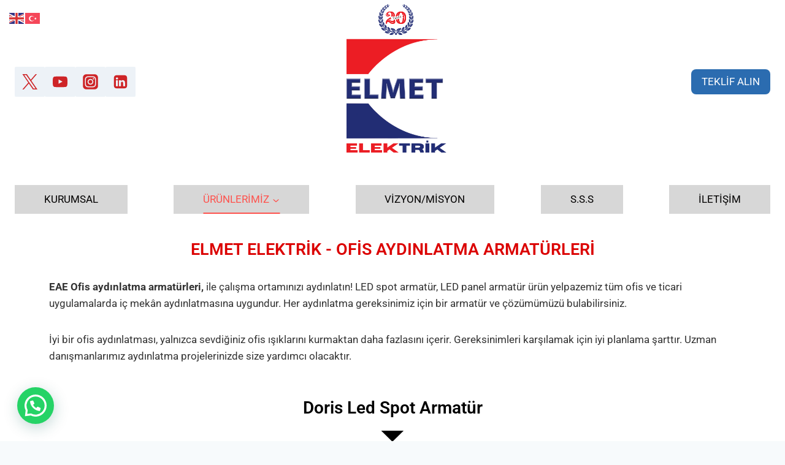

--- FILE ---
content_type: text/html; charset=UTF-8
request_url: https://elmetkanal.com/ofis-aydinlatma-armaturleri/
body_size: 34754
content:
<!doctype html><html lang="tr" class="no-js" itemtype="https://schema.org/WebPage" itemscope><head><meta charset="UTF-8"><link data-optimized="2" rel="stylesheet" href="https://elmetkanal.com/wp-content/litespeed/cssjs/d4cc3.css?7f7dd" /><link rel='stylesheet' id='kadence-fonts-css' href='https://fonts.googleapis.com/css?family=Archivo%20Black:regular&#038;display=swap' media='all' /><meta http-equiv="x-dns-prefetch-control" content="on"><meta name="viewport" content="width=device-width, initial-scale=1, minimum-scale=1"><meta name='robots' content='index, follow, max-image-preview:large, max-snippet:-1, max-video-preview:-1' /><style>img:is([sizes="auto" i], [sizes^="auto," i]) { contain-intrinsic-size: 3000px 1500px }</style><title>Ofis Aydınlatma Armatürleri - Elmet Elektrik</title><meta name="description" content="EAE Ofis aydınlatma armatürleri, ile çalışma ortamınızı aydınlatın! - Doris Led Spot - Satürn Mini Glop - Luxo Sıva Üstü" /><link rel="canonical" href="https://elmetkanal.com/ofis-aydinlatma-armaturleri/" /><meta property="og:locale" content="tr_TR" /><meta property="og:type" content="article" /><meta property="og:title" content="Ofis Aydınlatma Armatürleri - Elmet Elektrik" /><meta property="og:description" content="EAE Ofis aydınlatma armatürleri, ile çalışma ortamınızı aydınlatın! - Doris Led Spot - Satürn Mini Glop - Luxo Sıva Üstü" /><meta property="og:url" content="https://elmetkanal.com/ofis-aydinlatma-armaturleri/" /><meta property="og:site_name" content="Elmet Elektrik" /><meta property="article:modified_time" content="2024-06-25T09:35:34+00:00" /><meta property="og:image" content="https://elmetkanal.com/wp-content/uploads/2024/03/ElmetDoris-1024x568.jpg" /><meta name="twitter:card" content="summary_large_image" /><meta name="twitter:site" content="@ElmetElektrik" /><meta name="twitter:label1" content="Tahmini okuma süresi" /><meta name="twitter:data1" content="4 dakika" /> <script type="application/ld+json" class="yoast-schema-graph">{"@context":"https://schema.org","@graph":[{"@type":"WebPage","@id":"https://elmetkanal.com/ofis-aydinlatma-armaturleri/","url":"https://elmetkanal.com/ofis-aydinlatma-armaturleri/","name":"Ofis Aydınlatma Armatürleri - Elmet Elektrik","isPartOf":{"@id":"https://elmetkanal.com/#website"},"primaryImageOfPage":{"@id":"https://elmetkanal.com/ofis-aydinlatma-armaturleri/#primaryimage"},"image":{"@id":"https://elmetkanal.com/ofis-aydinlatma-armaturleri/#primaryimage"},"thumbnailUrl":"https://elmetkanal.com/wp-content/uploads/2024/03/ElmetDoris-1024x568.jpg","datePublished":"2024-03-07T12:24:25+00:00","dateModified":"2024-06-25T09:35:34+00:00","description":"EAE Ofis aydınlatma armatürleri, ile çalışma ortamınızı aydınlatın! - Doris Led Spot - Satürn Mini Glop - Luxo Sıva Üstü","breadcrumb":{"@id":"https://elmetkanal.com/ofis-aydinlatma-armaturleri/#breadcrumb"},"inLanguage":"tr","potentialAction":[{"@type":"ReadAction","target":["https://elmetkanal.com/ofis-aydinlatma-armaturleri/"]}]},{"@type":"ImageObject","inLanguage":"tr","@id":"https://elmetkanal.com/ofis-aydinlatma-armaturleri/#primaryimage","url":"https://elmetkanal.com/wp-content/uploads/2024/03/ElmetDoris.jpg","contentUrl":"https://elmetkanal.com/wp-content/uploads/2024/03/ElmetDoris.jpg","width":1095,"height":607},{"@type":"BreadcrumbList","@id":"https://elmetkanal.com/ofis-aydinlatma-armaturleri/#breadcrumb","itemListElement":[{"@type":"ListItem","position":1,"name":"Anasayfa","item":"https://elmetkanal.com/"},{"@type":"ListItem","position":2,"name":"Ofis Aydınlatma Armatürleri"}]},{"@type":"WebSite","@id":"https://elmetkanal.com/#website","url":"https://elmetkanal.com/","name":"Elmet Elektrik","description":"EAE Bayi","publisher":{"@id":"https://elmetkanal.com/#organization"},"potentialAction":[{"@type":"SearchAction","target":{"@type":"EntryPoint","urlTemplate":"https://elmetkanal.com/?s={search_term_string}"},"query-input":{"@type":"PropertyValueSpecification","valueRequired":true,"valueName":"search_term_string"}}],"inLanguage":"tr"},{"@type":"Organization","@id":"https://elmetkanal.com/#organization","name":"Elmet Elektrik","url":"https://elmetkanal.com/","logo":{"@type":"ImageObject","inLanguage":"tr","@id":"https://elmetkanal.com/#/schema/logo/image/","url":"https://elmetkanal.com/wp-content/uploads/2024/03/ElmetElektrik.png","contentUrl":"https://elmetkanal.com/wp-content/uploads/2024/03/ElmetElektrik.png","width":500,"height":500,"caption":"Elmet Elektrik"},"image":{"@id":"https://elmetkanal.com/#/schema/logo/image/"},"sameAs":["https://x.com/ElmetElektrik","https://www.instagram.com/elmetelektrik/"]}]}</script> <link rel='dns-prefetch' href='//stats.wp.com' /><link rel="alternate" type="application/rss+xml" title="Elmet Elektrik &raquo; akışı" href="https://elmetkanal.com/feed/" /><link rel="alternate" type="application/rss+xml" title="Elmet Elektrik &raquo; yorum akışı" href="https://elmetkanal.com/comments/feed/" /> <script>document.documentElement.classList.remove( 'no-js' );</script> <style id='jetpack-sharing-buttons-style-inline-css'>.jetpack-sharing-buttons__services-list{display:flex;flex-direction:row;flex-wrap:wrap;gap:0;list-style-type:none;margin:5px;padding:0}.jetpack-sharing-buttons__services-list.has-small-icon-size{font-size:12px}.jetpack-sharing-buttons__services-list.has-normal-icon-size{font-size:16px}.jetpack-sharing-buttons__services-list.has-large-icon-size{font-size:24px}.jetpack-sharing-buttons__services-list.has-huge-icon-size{font-size:36px}@media print{.jetpack-sharing-buttons__services-list{display:none!important}}.editor-styles-wrapper .wp-block-jetpack-sharing-buttons{gap:0;padding-inline-start:0}ul.jetpack-sharing-buttons__services-list.has-background{padding:1.25em 2.375em}</style><style id='joinchat-button-style-inline-css'>.wp-block-joinchat-button{border:none!important;text-align:center}.wp-block-joinchat-button figure{display:table;margin:0 auto;padding:0}.wp-block-joinchat-button figcaption{font:normal normal 400 .6em/2em var(--wp--preset--font-family--system-font,sans-serif);margin:0;padding:0}.wp-block-joinchat-button .joinchat-button__qr{background-color:#fff;border:6px solid #25d366;border-radius:30px;box-sizing:content-box;display:block;height:200px;margin:auto;overflow:hidden;padding:10px;width:200px}.wp-block-joinchat-button .joinchat-button__qr canvas,.wp-block-joinchat-button .joinchat-button__qr img{display:block;margin:auto}.wp-block-joinchat-button .joinchat-button__link{align-items:center;background-color:#25d366;border:6px solid #25d366;border-radius:30px;display:inline-flex;flex-flow:row nowrap;justify-content:center;line-height:1.25em;margin:0 auto;text-decoration:none}.wp-block-joinchat-button .joinchat-button__link:before{background:transparent var(--joinchat-ico) no-repeat center;background-size:100%;content:"";display:block;height:1.5em;margin:-.75em .75em -.75em 0;width:1.5em}.wp-block-joinchat-button figure+.joinchat-button__link{margin-top:10px}@media (orientation:landscape)and (min-height:481px),(orientation:portrait)and (min-width:481px){.wp-block-joinchat-button.joinchat-button--qr-only figure+.joinchat-button__link{display:none}}@media (max-width:480px),(orientation:landscape)and (max-height:480px){.wp-block-joinchat-button figure{display:none}}</style><style id='classic-theme-styles-inline-css'>/*! This file is auto-generated */
.wp-block-button__link{color:#fff;background-color:#32373c;border-radius:9999px;box-shadow:none;text-decoration:none;padding:calc(.667em + 2px) calc(1.333em + 2px);font-size:1.125em}.wp-block-file__button{background:#32373c;color:#fff;text-decoration:none}</style><style id='global-styles-inline-css'>:root{--wp--preset--aspect-ratio--square: 1;--wp--preset--aspect-ratio--4-3: 4/3;--wp--preset--aspect-ratio--3-4: 3/4;--wp--preset--aspect-ratio--3-2: 3/2;--wp--preset--aspect-ratio--2-3: 2/3;--wp--preset--aspect-ratio--16-9: 16/9;--wp--preset--aspect-ratio--9-16: 9/16;--wp--preset--color--black: #000000;--wp--preset--color--cyan-bluish-gray: #abb8c3;--wp--preset--color--white: #ffffff;--wp--preset--color--pale-pink: #f78da7;--wp--preset--color--vivid-red: #cf2e2e;--wp--preset--color--luminous-vivid-orange: #ff6900;--wp--preset--color--luminous-vivid-amber: #fcb900;--wp--preset--color--light-green-cyan: #7bdcb5;--wp--preset--color--vivid-green-cyan: #00d084;--wp--preset--color--pale-cyan-blue: #8ed1fc;--wp--preset--color--vivid-cyan-blue: #0693e3;--wp--preset--color--vivid-purple: #9b51e0;--wp--preset--color--theme-palette-1: #2B6CB0;--wp--preset--color--theme-palette-2: #215387;--wp--preset--color--theme-palette-3: #1A202C;--wp--preset--color--theme-palette-4: #2D3748;--wp--preset--color--theme-palette-5: #4A5568;--wp--preset--color--theme-palette-6: #718096;--wp--preset--color--theme-palette-7: #EDF2F7;--wp--preset--color--theme-palette-8: #F7FAFC;--wp--preset--color--theme-palette-9: #ffffff;--wp--preset--gradient--vivid-cyan-blue-to-vivid-purple: linear-gradient(135deg,rgba(6,147,227,1) 0%,rgb(155,81,224) 100%);--wp--preset--gradient--light-green-cyan-to-vivid-green-cyan: linear-gradient(135deg,rgb(122,220,180) 0%,rgb(0,208,130) 100%);--wp--preset--gradient--luminous-vivid-amber-to-luminous-vivid-orange: linear-gradient(135deg,rgba(252,185,0,1) 0%,rgba(255,105,0,1) 100%);--wp--preset--gradient--luminous-vivid-orange-to-vivid-red: linear-gradient(135deg,rgba(255,105,0,1) 0%,rgb(207,46,46) 100%);--wp--preset--gradient--very-light-gray-to-cyan-bluish-gray: linear-gradient(135deg,rgb(238,238,238) 0%,rgb(169,184,195) 100%);--wp--preset--gradient--cool-to-warm-spectrum: linear-gradient(135deg,rgb(74,234,220) 0%,rgb(151,120,209) 20%,rgb(207,42,186) 40%,rgb(238,44,130) 60%,rgb(251,105,98) 80%,rgb(254,248,76) 100%);--wp--preset--gradient--blush-light-purple: linear-gradient(135deg,rgb(255,206,236) 0%,rgb(152,150,240) 100%);--wp--preset--gradient--blush-bordeaux: linear-gradient(135deg,rgb(254,205,165) 0%,rgb(254,45,45) 50%,rgb(107,0,62) 100%);--wp--preset--gradient--luminous-dusk: linear-gradient(135deg,rgb(255,203,112) 0%,rgb(199,81,192) 50%,rgb(65,88,208) 100%);--wp--preset--gradient--pale-ocean: linear-gradient(135deg,rgb(255,245,203) 0%,rgb(182,227,212) 50%,rgb(51,167,181) 100%);--wp--preset--gradient--electric-grass: linear-gradient(135deg,rgb(202,248,128) 0%,rgb(113,206,126) 100%);--wp--preset--gradient--midnight: linear-gradient(135deg,rgb(2,3,129) 0%,rgb(40,116,252) 100%);--wp--preset--font-size--small: 14px;--wp--preset--font-size--medium: 24px;--wp--preset--font-size--large: 32px;--wp--preset--font-size--x-large: 42px;--wp--preset--font-size--larger: 40px;--wp--preset--spacing--20: 0.44rem;--wp--preset--spacing--30: 0.67rem;--wp--preset--spacing--40: 1rem;--wp--preset--spacing--50: 1.5rem;--wp--preset--spacing--60: 2.25rem;--wp--preset--spacing--70: 3.38rem;--wp--preset--spacing--80: 5.06rem;--wp--preset--shadow--natural: 6px 6px 9px rgba(0, 0, 0, 0.2);--wp--preset--shadow--deep: 12px 12px 50px rgba(0, 0, 0, 0.4);--wp--preset--shadow--sharp: 6px 6px 0px rgba(0, 0, 0, 0.2);--wp--preset--shadow--outlined: 6px 6px 0px -3px rgba(255, 255, 255, 1), 6px 6px rgba(0, 0, 0, 1);--wp--preset--shadow--crisp: 6px 6px 0px rgba(0, 0, 0, 1);}:where(.is-layout-flex){gap: 0.5em;}:where(.is-layout-grid){gap: 0.5em;}body .is-layout-flex{display: flex;}.is-layout-flex{flex-wrap: wrap;align-items: center;}.is-layout-flex > :is(*, div){margin: 0;}body .is-layout-grid{display: grid;}.is-layout-grid > :is(*, div){margin: 0;}:where(.wp-block-columns.is-layout-flex){gap: 2em;}:where(.wp-block-columns.is-layout-grid){gap: 2em;}:where(.wp-block-post-template.is-layout-flex){gap: 1.25em;}:where(.wp-block-post-template.is-layout-grid){gap: 1.25em;}.has-black-color{color: var(--wp--preset--color--black) !important;}.has-cyan-bluish-gray-color{color: var(--wp--preset--color--cyan-bluish-gray) !important;}.has-white-color{color: var(--wp--preset--color--white) !important;}.has-pale-pink-color{color: var(--wp--preset--color--pale-pink) !important;}.has-vivid-red-color{color: var(--wp--preset--color--vivid-red) !important;}.has-luminous-vivid-orange-color{color: var(--wp--preset--color--luminous-vivid-orange) !important;}.has-luminous-vivid-amber-color{color: var(--wp--preset--color--luminous-vivid-amber) !important;}.has-light-green-cyan-color{color: var(--wp--preset--color--light-green-cyan) !important;}.has-vivid-green-cyan-color{color: var(--wp--preset--color--vivid-green-cyan) !important;}.has-pale-cyan-blue-color{color: var(--wp--preset--color--pale-cyan-blue) !important;}.has-vivid-cyan-blue-color{color: var(--wp--preset--color--vivid-cyan-blue) !important;}.has-vivid-purple-color{color: var(--wp--preset--color--vivid-purple) !important;}.has-black-background-color{background-color: var(--wp--preset--color--black) !important;}.has-cyan-bluish-gray-background-color{background-color: var(--wp--preset--color--cyan-bluish-gray) !important;}.has-white-background-color{background-color: var(--wp--preset--color--white) !important;}.has-pale-pink-background-color{background-color: var(--wp--preset--color--pale-pink) !important;}.has-vivid-red-background-color{background-color: var(--wp--preset--color--vivid-red) !important;}.has-luminous-vivid-orange-background-color{background-color: var(--wp--preset--color--luminous-vivid-orange) !important;}.has-luminous-vivid-amber-background-color{background-color: var(--wp--preset--color--luminous-vivid-amber) !important;}.has-light-green-cyan-background-color{background-color: var(--wp--preset--color--light-green-cyan) !important;}.has-vivid-green-cyan-background-color{background-color: var(--wp--preset--color--vivid-green-cyan) !important;}.has-pale-cyan-blue-background-color{background-color: var(--wp--preset--color--pale-cyan-blue) !important;}.has-vivid-cyan-blue-background-color{background-color: var(--wp--preset--color--vivid-cyan-blue) !important;}.has-vivid-purple-background-color{background-color: var(--wp--preset--color--vivid-purple) !important;}.has-black-border-color{border-color: var(--wp--preset--color--black) !important;}.has-cyan-bluish-gray-border-color{border-color: var(--wp--preset--color--cyan-bluish-gray) !important;}.has-white-border-color{border-color: var(--wp--preset--color--white) !important;}.has-pale-pink-border-color{border-color: var(--wp--preset--color--pale-pink) !important;}.has-vivid-red-border-color{border-color: var(--wp--preset--color--vivid-red) !important;}.has-luminous-vivid-orange-border-color{border-color: var(--wp--preset--color--luminous-vivid-orange) !important;}.has-luminous-vivid-amber-border-color{border-color: var(--wp--preset--color--luminous-vivid-amber) !important;}.has-light-green-cyan-border-color{border-color: var(--wp--preset--color--light-green-cyan) !important;}.has-vivid-green-cyan-border-color{border-color: var(--wp--preset--color--vivid-green-cyan) !important;}.has-pale-cyan-blue-border-color{border-color: var(--wp--preset--color--pale-cyan-blue) !important;}.has-vivid-cyan-blue-border-color{border-color: var(--wp--preset--color--vivid-cyan-blue) !important;}.has-vivid-purple-border-color{border-color: var(--wp--preset--color--vivid-purple) !important;}.has-vivid-cyan-blue-to-vivid-purple-gradient-background{background: var(--wp--preset--gradient--vivid-cyan-blue-to-vivid-purple) !important;}.has-light-green-cyan-to-vivid-green-cyan-gradient-background{background: var(--wp--preset--gradient--light-green-cyan-to-vivid-green-cyan) !important;}.has-luminous-vivid-amber-to-luminous-vivid-orange-gradient-background{background: var(--wp--preset--gradient--luminous-vivid-amber-to-luminous-vivid-orange) !important;}.has-luminous-vivid-orange-to-vivid-red-gradient-background{background: var(--wp--preset--gradient--luminous-vivid-orange-to-vivid-red) !important;}.has-very-light-gray-to-cyan-bluish-gray-gradient-background{background: var(--wp--preset--gradient--very-light-gray-to-cyan-bluish-gray) !important;}.has-cool-to-warm-spectrum-gradient-background{background: var(--wp--preset--gradient--cool-to-warm-spectrum) !important;}.has-blush-light-purple-gradient-background{background: var(--wp--preset--gradient--blush-light-purple) !important;}.has-blush-bordeaux-gradient-background{background: var(--wp--preset--gradient--blush-bordeaux) !important;}.has-luminous-dusk-gradient-background{background: var(--wp--preset--gradient--luminous-dusk) !important;}.has-pale-ocean-gradient-background{background: var(--wp--preset--gradient--pale-ocean) !important;}.has-electric-grass-gradient-background{background: var(--wp--preset--gradient--electric-grass) !important;}.has-midnight-gradient-background{background: var(--wp--preset--gradient--midnight) !important;}.has-small-font-size{font-size: var(--wp--preset--font-size--small) !important;}.has-medium-font-size{font-size: var(--wp--preset--font-size--medium) !important;}.has-large-font-size{font-size: var(--wp--preset--font-size--large) !important;}.has-x-large-font-size{font-size: var(--wp--preset--font-size--x-large) !important;}
:where(.wp-block-post-template.is-layout-flex){gap: 1.25em;}:where(.wp-block-post-template.is-layout-grid){gap: 1.25em;}
:where(.wp-block-columns.is-layout-flex){gap: 2em;}:where(.wp-block-columns.is-layout-grid){gap: 2em;}
:root :where(.wp-block-pullquote){font-size: 1.5em;line-height: 1.6;}</style><style id='kadence-global-inline-css'>/* Kadence Base CSS */
:root{--global-palette1:#2B6CB0;--global-palette2:#215387;--global-palette3:#1A202C;--global-palette4:#2D3748;--global-palette5:#4A5568;--global-palette6:#718096;--global-palette7:#EDF2F7;--global-palette8:#F7FAFC;--global-palette9:#ffffff;--global-palette9rgb:255, 255, 255;--global-palette-highlight:var(--global-palette1);--global-palette-highlight-alt:var(--global-palette2);--global-palette-highlight-alt2:var(--global-palette9);--global-palette-btn-bg:var(--global-palette1);--global-palette-btn-bg-hover:var(--global-palette2);--global-palette-btn:var(--global-palette9);--global-palette-btn-hover:var(--global-palette9);--global-body-font-family:-apple-system,BlinkMacSystemFont,"Segoe UI",Roboto,Oxygen-Sans,Ubuntu,Cantarell,"Helvetica Neue",sans-serif, "Apple Color Emoji", "Segoe UI Emoji", "Segoe UI Symbol";--global-heading-font-family:inherit;--global-primary-nav-font-family:inherit;--global-fallback-font:sans-serif;--global-display-fallback-font:sans-serif;--global-content-width:1290px;--global-content-narrow-width:842px;--global-content-edge-padding:1.5rem;--global-content-boxed-padding:2rem;--global-calc-content-width:calc(1290px - var(--global-content-edge-padding) - var(--global-content-edge-padding) );--wp--style--global--content-size:var(--global-calc-content-width);}.wp-site-blocks{--global-vw:calc( 100vw - ( 0.5 * var(--scrollbar-offset)));}:root body.kadence-elementor-colors{--e-global-color-kadence1:var(--global-palette1);--e-global-color-kadence2:var(--global-palette2);--e-global-color-kadence3:var(--global-palette3);--e-global-color-kadence4:var(--global-palette4);--e-global-color-kadence5:var(--global-palette5);--e-global-color-kadence6:var(--global-palette6);--e-global-color-kadence7:var(--global-palette7);--e-global-color-kadence8:var(--global-palette8);--e-global-color-kadence9:var(--global-palette9);}body{background:var(--global-palette8);}body, input, select, optgroup, textarea{font-weight:400;font-size:17px;line-height:1.6;font-family:var(--global-body-font-family);color:var(--global-palette4);}.content-bg, body.content-style-unboxed .site{background:var(--global-palette9);}h1,h2,h3,h4,h5,h6{font-family:var(--global-heading-font-family);}h1{font-weight:700;font-size:32px;line-height:1.5;color:var(--global-palette3);}h2{font-weight:700;font-size:28px;line-height:1.5;color:var(--global-palette3);}h3{font-weight:700;font-size:24px;line-height:1.5;color:var(--global-palette3);}h4{font-weight:700;font-size:22px;line-height:1.5;color:var(--global-palette4);}h5{font-weight:700;font-size:20px;line-height:1.5;color:var(--global-palette4);}h6{font-weight:700;font-size:18px;line-height:1.5;color:var(--global-palette5);}.entry-hero .kadence-breadcrumbs{max-width:1290px;}.site-container, .site-header-row-layout-contained, .site-footer-row-layout-contained, .entry-hero-layout-contained, .comments-area, .alignfull > .wp-block-cover__inner-container, .alignwide > .wp-block-cover__inner-container{max-width:var(--global-content-width);}.content-width-narrow .content-container.site-container, .content-width-narrow .hero-container.site-container{max-width:var(--global-content-narrow-width);}@media all and (min-width: 1520px){.wp-site-blocks .content-container  .alignwide{margin-left:-115px;margin-right:-115px;width:unset;max-width:unset;}}@media all and (min-width: 1102px){.content-width-narrow .wp-site-blocks .content-container .alignwide{margin-left:-130px;margin-right:-130px;width:unset;max-width:unset;}}.content-style-boxed .wp-site-blocks .entry-content .alignwide{margin-left:calc( -1 * var( --global-content-boxed-padding ) );margin-right:calc( -1 * var( --global-content-boxed-padding ) );}.content-area{margin-top:5rem;margin-bottom:5rem;}@media all and (max-width: 1024px){.content-area{margin-top:3rem;margin-bottom:3rem;}}@media all and (max-width: 767px){.content-area{margin-top:2rem;margin-bottom:2rem;}}@media all and (max-width: 1024px){:root{--global-content-boxed-padding:2rem;}}@media all and (max-width: 767px){:root{--global-content-boxed-padding:1.5rem;}}.entry-content-wrap{padding:2rem;}@media all and (max-width: 1024px){.entry-content-wrap{padding:2rem;}}@media all and (max-width: 767px){.entry-content-wrap{padding:1.5rem;}}.entry.single-entry{box-shadow:0px 15px 15px -10px rgba(0,0,0,0.05);}.entry.loop-entry{box-shadow:0px 15px 15px -10px rgba(0,0,0,0.05);}.loop-entry .entry-content-wrap{padding:2rem;}@media all and (max-width: 1024px){.loop-entry .entry-content-wrap{padding:2rem;}}@media all and (max-width: 767px){.loop-entry .entry-content-wrap{padding:1.5rem;}}button, .button, .wp-block-button__link, input[type="button"], input[type="reset"], input[type="submit"], .fl-button, .elementor-button-wrapper .elementor-button{box-shadow:0px 0px 0px -7px rgba(0,0,0,0);}button:hover, button:focus, button:active, .button:hover, .button:focus, .button:active, .wp-block-button__link:hover, .wp-block-button__link:focus, .wp-block-button__link:active, input[type="button"]:hover, input[type="button"]:focus, input[type="button"]:active, input[type="reset"]:hover, input[type="reset"]:focus, input[type="reset"]:active, input[type="submit"]:hover, input[type="submit"]:focus, input[type="submit"]:active, .elementor-button-wrapper .elementor-button:hover, .elementor-button-wrapper .elementor-button:focus, .elementor-button-wrapper .elementor-button:active{box-shadow:0px 15px 25px -7px rgba(0,0,0,0.1);}.kb-button.kb-btn-global-outline.kb-btn-global-inherit{padding-top:calc(px - 2px);padding-right:calc(px - 2px);padding-bottom:calc(px - 2px);padding-left:calc(px - 2px);}@media all and (min-width: 1025px){.transparent-header .entry-hero .entry-hero-container-inner{padding-top:calc(0px + 117px);}}@media all and (max-width: 1024px){.mobile-transparent-header .entry-hero .entry-hero-container-inner{padding-top:calc(0px + 117px);}}@media all and (max-width: 767px){.mobile-transparent-header .entry-hero .entry-hero-container-inner{padding-top:calc(0px + 117px);}}#kt-scroll-up-reader, #kt-scroll-up{border-radius:0px 0px 0px 0px;bottom:30px;font-size:1.2em;padding:0.4em 0.4em 0.4em 0.4em;}#kt-scroll-up-reader.scroll-up-side-right, #kt-scroll-up.scroll-up-side-right{right:30px;}#kt-scroll-up-reader.scroll-up-side-left, #kt-scroll-up.scroll-up-side-left{left:30px;}#kt-scroll-up-reader:hover, #kt-scroll-up:hover{color:#fb0000;}@media all and (max-width: 767px){#kt-scroll-up-reader.scroll-up-side-right, #kt-scroll-up.scroll-up-side-right{right:5px;}#kt-scroll-up-reader.scroll-up-side-left, #kt-scroll-up.scroll-up-side-left{left:5px;}}.entry-hero.page-hero-section .entry-header{min-height:200px;}
/* Kadence Header CSS */
@media all and (max-width: 1024px){.mobile-transparent-header #masthead{position:absolute;left:0px;right:0px;z-index:100;}.kadence-scrollbar-fixer.mobile-transparent-header #masthead{right:var(--scrollbar-offset,0);}.mobile-transparent-header #masthead, .mobile-transparent-header .site-top-header-wrap .site-header-row-container-inner, .mobile-transparent-header .site-main-header-wrap .site-header-row-container-inner, .mobile-transparent-header .site-bottom-header-wrap .site-header-row-container-inner{background:transparent;}.site-header-row-tablet-layout-fullwidth, .site-header-row-tablet-layout-standard{padding:0px;}}@media all and (min-width: 1025px){.transparent-header #masthead{position:absolute;left:0px;right:0px;z-index:100;}.transparent-header.kadence-scrollbar-fixer #masthead{right:var(--scrollbar-offset,0);}.transparent-header #masthead, .transparent-header .site-top-header-wrap .site-header-row-container-inner, .transparent-header .site-main-header-wrap .site-header-row-container-inner, .transparent-header .site-bottom-header-wrap .site-header-row-container-inner{background:transparent;}}.site-branding a.brand img{max-width:267px;}.site-branding a.brand img.svg-logo-image{width:267px;}@media all and (max-width: 1024px){.site-branding a.brand img{max-width:260px;}.site-branding a.brand img.svg-logo-image{width:260px;}}@media all and (max-width: 767px){.site-branding a.brand img{max-width:153px;}.site-branding a.brand img.svg-logo-image{width:153px;}}.site-branding{padding:0px 0px 0px 0px;}#masthead, #masthead .kadence-sticky-header.item-is-fixed:not(.item-at-start):not(.site-header-row-container):not(.site-main-header-wrap), #masthead .kadence-sticky-header.item-is-fixed:not(.item-at-start) > .site-header-row-container-inner{background:#ffffff;}@media all and (max-width: 767px){#masthead, #masthead .kadence-sticky-header.item-is-fixed:not(.item-at-start):not(.site-header-row-container):not(.site-main-header-wrap), #masthead .kadence-sticky-header.item-is-fixed:not(.item-at-start) > .site-header-row-container-inner{background:#ffffff;}}.site-main-header-inner-wrap{min-height:117px;}.site-top-header-inner-wrap{min-height:0px;}.header-navigation[class*="header-navigation-style-underline"] .header-menu-container.primary-menu-container>ul>li>a:after{width:calc( 100% - 5.62em);}.main-navigation .primary-menu-container > ul > li.menu-item > a{padding-left:calc(5.62em / 2);padding-right:calc(5.62em / 2);padding-top:0.6em;padding-bottom:0.6em;color:#020000;background:#d7d7d7;}.main-navigation .primary-menu-container > ul > li.menu-item .dropdown-nav-special-toggle{right:calc(5.62em / 2);}.main-navigation .primary-menu-container > ul li.menu-item > a{font-style:normal;}.main-navigation .primary-menu-container > ul > li.menu-item > a:hover{color:#ff0303;}.header-navigation[class*="header-navigation-style-underline"] .header-menu-container.primary-menu-container>ul>li.current-menu-ancestor>a:after{transform:scale(1, 1) translate(50%, 0);}.main-navigation .primary-menu-container > ul > li.menu-item.current-menu-item > a, .main-navigation .primary-menu-container > ul > li.menu-item.current-menu-ancestor > a, .main-navigation .primary-menu-container > ul > li.menu-item.current-menu-ancestor > a{color:#fe524d;}.header-navigation .header-menu-container ul ul.sub-menu, .header-navigation .header-menu-container ul ul.submenu{background:#0443b4;box-shadow:0px 2px 13px 0px rgba(231,0,0,0);}.header-navigation .header-menu-container ul ul li.menu-item, .header-menu-container ul.menu > li.kadence-menu-mega-enabled > ul > li.menu-item > a{border-bottom:2px solid #f61212;}.header-navigation .header-menu-container ul ul li.menu-item > a{width:220px;padding-top:0.5em;padding-bottom:0.5em;color:#ffffff;font-style:normal;font-weight:normal;font-size:13px;font-family:'Archivo Black', sans-serif;}.header-navigation .header-menu-container ul ul li.menu-item > a:hover{color:#ff3a3a;background:#ffffff;}.header-navigation .header-menu-container ul ul li.menu-item.current-menu-item > a{color:#ff3a3a;background:rgba(251,251,251,0);}.mobile-toggle-open-container .menu-toggle-open, .mobile-toggle-open-container .menu-toggle-open:focus{background:#ffffff;color:#060606;padding:0.3em 0.3em 0.3em 0.3em;font-size:14px;}.mobile-toggle-open-container .menu-toggle-open.menu-toggle-style-bordered{border:0px solid currentColor;}.mobile-toggle-open-container .menu-toggle-open .menu-toggle-icon{font-size:20px;}.mobile-toggle-open-container .menu-toggle-open:hover, .mobile-toggle-open-container .menu-toggle-open:focus-visible{color:#fcfdff;background:#ec4141;}.mobile-navigation ul li{font-style:normal;font-weight:normal;font-size:14px;font-family:'Archivo Black', sans-serif;}.mobile-navigation ul li a{padding-top:1.6em;padding-bottom:1.6em;}.mobile-navigation ul li > a, .mobile-navigation ul li.menu-item-has-children > .drawer-nav-drop-wrap{background:rgba(193,190,190,0.3);color:#101011;}.mobile-navigation ul li > a:hover, .mobile-navigation ul li.menu-item-has-children > .drawer-nav-drop-wrap:hover{background:rgba(255,255,255,0);color:#f40202;}.mobile-navigation ul li.current-menu-item > a, .mobile-navigation ul li.current-menu-item.menu-item-has-children > .drawer-nav-drop-wrap{color:#eb0303;}.mobile-navigation ul li.menu-item-has-children .drawer-nav-drop-wrap, .mobile-navigation ul li:not(.menu-item-has-children) a{border-bottom:3px solid rgba(231,0,0,0.99);}.mobile-navigation:not(.drawer-navigation-parent-toggle-true) ul li.menu-item-has-children .drawer-nav-drop-wrap button{border-left:3px solid rgba(231,0,0,0.99);}@media all and (max-width: 767px){#mobile-drawer .drawer-inner, #mobile-drawer.popup-drawer-layout-fullwidth.popup-drawer-animation-slice .pop-portion-bg, #mobile-drawer.popup-drawer-layout-fullwidth.popup-drawer-animation-slice.show-drawer.pop-animated .drawer-inner{background:#fdfdfd;}}#mobile-drawer .drawer-header .drawer-toggle{padding:0.4em 0.15em 0.4em 0.15em;font-size:41px;}#mobile-drawer .drawer-header .drawer-toggle, #mobile-drawer .drawer-header .drawer-toggle:focus{color:#121212;}#mobile-drawer .drawer-header .drawer-toggle:hover, #mobile-drawer .drawer-header .drawer-toggle:focus:hover{color:#ff0101;}#main-header .header-button{border-radius:8px 8px 8px 8px;border:2px none transparent;box-shadow:0px 0px 0px -7px rgba(0,0,0,0);}#main-header .header-button:hover{box-shadow:0px 15px 25px -7px rgba(81,77,77,0.99);}.header-social-wrap .header-social-inner-wrap{font-size:1.45em;gap:1em;}.header-social-wrap .header-social-inner-wrap .social-button{color:#ce2427;border:2px none transparent;border-radius:2px;}.header-social-wrap .header-social-inner-wrap .social-button:hover{color:#00007d;}.header-mobile-social-wrap .header-mobile-social-inner-wrap{font-size:1em;gap:0.1em;}.header-mobile-social-wrap .header-mobile-social-inner-wrap .social-button{border:2px none transparent;border-radius:3px;}.mobile-header-button-wrap .mobile-header-button-inner-wrap .mobile-header-button{font-style:normal;font-weight:normal;font-size:11px;line-height:2.893;letter-spacing:0.055em;border:2px none transparent;box-shadow:0px 0px 0px -7px rgba(0,0,0,0);}.mobile-header-button-wrap .mobile-header-button-inner-wrap .mobile-header-button:hover{box-shadow:0px 15px 25px -7px rgba(0,0,0,0.1);}
/* Kadence Footer CSS */
#colophon{background:#ffffff;}.site-bottom-footer-inner-wrap{padding-top:30px;padding-bottom:30px;grid-column-gap:30px;}.site-bottom-footer-inner-wrap .widget{margin-bottom:30px;}.site-bottom-footer-inner-wrap .site-footer-section:not(:last-child):after{right:calc(-30px / 2);}#colophon .site-footer-row-container .site-footer-row .footer-html a{color:#c1c2d0;}#colophon .site-footer-row-container .site-footer-row .footer-html a:hover{color:#c1c2d0;}</style> <script data-cfasync="false" src="https://elmetkanal.com/wp-includes/js/jquery/jquery.min.js" id="jquery-core-js"></script> <script data-optimized="1" data-cfasync="false" src="https://elmetkanal.com/wp-content/litespeed/cssjs/7fb62.js?411d1" id="jquery-migrate-js"></script> <script data-optimized="1" src="https://elmetkanal.com/wp-content/litespeed/cssjs/2e588.js?fe220" id="eae-iconHelper-js"></script> <link rel="https://api.w.org/" href="https://elmetkanal.com/wp-json/" /><link rel="alternate" title="JSON" type="application/json" href="https://elmetkanal.com/wp-json/wp/v2/pages/921" /><link rel="EditURI" type="application/rsd+xml" title="RSD" href="https://elmetkanal.com/xmlrpc.php?rsd" /><meta name="generator" content="WordPress 6.7.4" /><link rel='shortlink' href='https://elmetkanal.com/?p=921' /><link rel="alternate" title="oEmbed (JSON)" type="application/json+oembed" href="https://elmetkanal.com/wp-json/oembed/1.0/embed?url=https%3A%2F%2Felmetkanal.com%2Fofis-aydinlatma-armaturleri%2F" /><link rel="alternate" title="oEmbed (XML)" type="text/xml+oembed" href="https://elmetkanal.com/wp-json/oembed/1.0/embed?url=https%3A%2F%2Felmetkanal.com%2Fofis-aydinlatma-armaturleri%2F&#038;format=xml" /><style>img#wpstats{display:none}</style><meta name="generator" content="Elementor 3.31.3; features: e_font_icon_svg, additional_custom_breakpoints, e_element_cache; settings: css_print_method-external, google_font-enabled, font_display-swap"><style>.recentcomments a{display:inline !important;padding:0 !important;margin:0 !important;}</style><style>.e-con.e-parent:nth-of-type(n+4):not(.e-lazyloaded):not(.e-no-lazyload),
				.e-con.e-parent:nth-of-type(n+4):not(.e-lazyloaded):not(.e-no-lazyload) * {
					background-image: none !important;
				}
				@media screen and (max-height: 1024px) {
					.e-con.e-parent:nth-of-type(n+3):not(.e-lazyloaded):not(.e-no-lazyload),
					.e-con.e-parent:nth-of-type(n+3):not(.e-lazyloaded):not(.e-no-lazyload) * {
						background-image: none !important;
					}
				}
				@media screen and (max-height: 640px) {
					.e-con.e-parent:nth-of-type(n+2):not(.e-lazyloaded):not(.e-no-lazyload),
					.e-con.e-parent:nth-of-type(n+2):not(.e-lazyloaded):not(.e-no-lazyload) * {
						background-image: none !important;
					}
				}</style><link rel="icon" href="https://elmetkanal.com/wp-content/uploads/2024/03/ElmetElektrikEAE-150x150.png" sizes="32x32" /><link rel="icon" href="https://elmetkanal.com/wp-content/uploads/2024/03/ElmetElektrikEAE-300x300.png" sizes="192x192" /><link rel="apple-touch-icon" href="https://elmetkanal.com/wp-content/uploads/2024/03/ElmetElektrikEAE-300x300.png" /><meta name="msapplication-TileImage" content="https://elmetkanal.com/wp-content/uploads/2024/03/ElmetElektrikEAE-300x300.png" /><style id="wpr_lightbox_styles">.lg-backdrop {
					background-color: rgba(0,0,0,0.6) !important;
				}
				.lg-toolbar,
				.lg-dropdown {
					background-color: rgba(0,0,0,0.8) !important;
				}
				.lg-dropdown:after {
					border-bottom-color: rgba(0,0,0,0.8) !important;
				}
				.lg-sub-html {
					background-color: rgba(0,0,0,0.8) !important;
				}
				.lg-thumb-outer,
				.lg-progress-bar {
					background-color: #444444 !important;
				}
				.lg-progress {
					background-color: #a90707 !important;
				}
				.lg-icon {
					color: #efefef !important;
					font-size: 20px !important;
				}
				.lg-icon.lg-toogle-thumb {
					font-size: 24px !important;
				}
				.lg-icon:hover,
				.lg-dropdown-text:hover {
					color: #ffffff !important;
				}
				.lg-sub-html,
				.lg-dropdown-text {
					color: #efefef !important;
					font-size: 14px !important;
				}
				#lg-counter {
					color: #efefef !important;
					font-size: 14px !important;
				}
				.lg-prev,
				.lg-next {
					font-size: 35px !important;
				}

				/* Defaults */
				.lg-icon {
				background-color: transparent !important;
				}

				#lg-counter {
				opacity: 0.9;
				}

				.lg-thumb-outer {
				padding: 0 10px;
				}

				.lg-thumb-item {
				border-radius: 0 !important;
				border: none !important;
				opacity: 0.5;
				}

				.lg-thumb-item.active {
					opacity: 1;
				}</style></head><body class="page-template-default page page-id-921 wp-custom-logo wp-embed-responsive footer-on-bottom hide-focus-outline link-style-standard content-title-style-hide content-width-fullwidth content-style-unboxed content-vertical-padding-hide non-transparent-header mobile-non-transparent-header kadence-elementor-colors elementor-default elementor-kit-5 elementor-page elementor-page-921"><div id="wrapper" class="site wp-site-blocks">
<a class="skip-link screen-reader-text scroll-ignore" href="#main">Skip to content</a><header id="masthead" class="site-header" role="banner" itemtype="https://schema.org/WPHeader" itemscope><div id="main-header" class="site-header-wrap"><div class="site-header-inner-wrap"><div class="site-header-upper-wrap"><div class="site-header-upper-inner-wrap"><div class="site-top-header-wrap site-header-row-container site-header-focus-item site-header-row-layout-standard" data-section="kadence_customizer_header_top"><div class="site-header-row-container-inner"><div class="site-container"><div class="site-top-header-inner-wrap site-header-row site-header-row-has-sides site-header-row-center-column"><div class="site-header-top-section-left site-header-section site-header-section-left"><div class="site-header-item site-header-focus-item" data-section="kadence_customizer_header_social"><div class="header-social-wrap"><div class="header-social-inner-wrap element-social-inner-wrap social-show-label-false social-style-filled"><a href="https://twitter.com/ElmetElektrik" aria-label="Twitter" target="_blank" rel="noopener noreferrer"  class="social-button header-social-item social-link-twitter"><span class="kadence-svg-iconset"><svg class="kadence-svg-icon kadence-twitter-x-svg" fill="currentColor" version="1.1" xmlns="http://www.w3.org/2000/svg" width="23" height="24" viewBox="0 0 23 24"><title>Twitter</title><path d="M13.969 10.157l8.738-10.157h-2.071l-7.587 8.819-6.060-8.819h-6.989l9.164 13.336-9.164 10.651h2.071l8.012-9.313 6.4 9.313h6.989l-9.503-13.831zM11.133 13.454l-8.316-11.895h3.181l14.64 20.941h-3.181l-6.324-9.046z"></path>
</svg></span></a><a href="https://www.youtube.com/channel/UCf3rTMLn_V590FTwwqTzwWg" aria-label="YouTube" target="_blank" rel="noopener noreferrer"  class="social-button header-social-item social-link-youtube"><span class="kadence-svg-iconset"><svg class="kadence-svg-icon kadence-youtube-svg" fill="currentColor" version="1.1" xmlns="http://www.w3.org/2000/svg" width="28" height="28" viewBox="0 0 28 28"><title>YouTube</title><path d="M11.109 17.625l7.562-3.906-7.562-3.953v7.859zM14 4.156c5.891 0 9.797 0.281 9.797 0.281 0.547 0.063 1.75 0.063 2.812 1.188 0 0 0.859 0.844 1.109 2.781 0.297 2.266 0.281 4.531 0.281 4.531v2.125s0.016 2.266-0.281 4.531c-0.25 1.922-1.109 2.781-1.109 2.781-1.062 1.109-2.266 1.109-2.812 1.172 0 0-3.906 0.297-9.797 0.297v0c-7.281-0.063-9.516-0.281-9.516-0.281-0.625-0.109-2.031-0.078-3.094-1.188 0 0-0.859-0.859-1.109-2.781-0.297-2.266-0.281-4.531-0.281-4.531v-2.125s-0.016-2.266 0.281-4.531c0.25-1.937 1.109-2.781 1.109-2.781 1.062-1.125 2.266-1.125 2.812-1.188 0 0 3.906-0.281 9.797-0.281v0z"></path>
</svg></span></a><a href="https://www.instagram.com/elmetelektrik?igsh=ajNzb2FuOGM0Mmgy" aria-label="Instagram" target="_blank" rel="noopener noreferrer"  class="social-button header-social-item social-link-instagram"><span class="kadence-svg-iconset"><svg class="kadence-svg-icon kadence-instagram-svg" fill="currentColor" version="1.1" xmlns="http://www.w3.org/2000/svg" width="32" height="32" viewBox="0 0 32 32"><title>Instagram</title><path d="M21.138 0.242c3.767 0.007 3.914 0.038 4.65 0.144 1.52 0.219 2.795 0.825 3.837 1.821 0.584 0.562 0.987 1.112 1.349 1.848 0.442 0.899 0.659 1.75 0.758 3.016 0.021 0.271 0.031 4.592 0.031 8.916s-0.009 8.652-0.030 8.924c-0.098 1.245-0.315 2.104-0.743 2.986-0.851 1.755-2.415 3.035-4.303 3.522-0.685 0.177-1.304 0.26-2.371 0.31-0.381 0.019-4.361 0.024-8.342 0.024s-7.959-0.012-8.349-0.029c-0.921-0.044-1.639-0.136-2.288-0.303-1.876-0.485-3.469-1.784-4.303-3.515-0.436-0.904-0.642-1.731-0.751-3.045-0.031-0.373-0.039-2.296-0.039-8.87 0-2.215-0.002-3.866 0-5.121 0.006-3.764 0.037-3.915 0.144-4.652 0.219-1.518 0.825-2.795 1.825-3.833 0.549-0.569 1.105-0.975 1.811-1.326 0.915-0.456 1.756-0.668 3.106-0.781 0.374-0.031 2.298-0.038 8.878-0.038h5.13zM15.999 4.364v0c-3.159 0-3.555 0.014-4.796 0.070-1.239 0.057-2.084 0.253-2.824 0.541-0.765 0.297-1.415 0.695-2.061 1.342s-1.045 1.296-1.343 2.061c-0.288 0.74-0.485 1.586-0.541 2.824-0.056 1.241-0.070 1.638-0.070 4.798s0.014 3.556 0.070 4.797c0.057 1.239 0.253 2.084 0.541 2.824 0.297 0.765 0.695 1.415 1.342 2.061s1.296 1.046 2.061 1.343c0.74 0.288 1.586 0.484 2.825 0.541 1.241 0.056 1.638 0.070 4.798 0.070s3.556-0.014 4.797-0.070c1.239-0.057 2.085-0.253 2.826-0.541 0.765-0.297 1.413-0.696 2.060-1.343s1.045-1.296 1.343-2.061c0.286-0.74 0.482-1.586 0.541-2.824 0.056-1.241 0.070-1.637 0.070-4.797s-0.015-3.557-0.070-4.798c-0.058-1.239-0.255-2.084-0.541-2.824-0.298-0.765-0.696-1.415-1.343-2.061s-1.295-1.045-2.061-1.342c-0.742-0.288-1.588-0.484-2.827-0.541-1.241-0.056-1.636-0.070-4.796-0.070zM14.957 6.461c0.31-0 0.655 0 1.044 0 3.107 0 3.475 0.011 4.702 0.067 1.135 0.052 1.75 0.241 2.16 0.401 0.543 0.211 0.93 0.463 1.337 0.87s0.659 0.795 0.871 1.338c0.159 0.41 0.349 1.025 0.401 2.16 0.056 1.227 0.068 1.595 0.068 4.701s-0.012 3.474-0.068 4.701c-0.052 1.135-0.241 1.75-0.401 2.16-0.211 0.543-0.463 0.93-0.871 1.337s-0.794 0.659-1.337 0.87c-0.41 0.16-1.026 0.349-2.16 0.401-1.227 0.056-1.595 0.068-4.702 0.068s-3.475-0.012-4.702-0.068c-1.135-0.052-1.75-0.242-2.161-0.401-0.543-0.211-0.931-0.463-1.338-0.87s-0.659-0.794-0.871-1.337c-0.159-0.41-0.349-1.025-0.401-2.16-0.056-1.227-0.067-1.595-0.067-4.703s0.011-3.474 0.067-4.701c0.052-1.135 0.241-1.75 0.401-2.16 0.211-0.543 0.463-0.931 0.871-1.338s0.795-0.659 1.338-0.871c0.41-0.16 1.026-0.349 2.161-0.401 1.073-0.048 1.489-0.063 3.658-0.065v0.003zM16.001 10.024c-3.3 0-5.976 2.676-5.976 5.976s2.676 5.975 5.976 5.975c3.3 0 5.975-2.674 5.975-5.975s-2.675-5.976-5.975-5.976zM16.001 12.121c2.142 0 3.879 1.736 3.879 3.879s-1.737 3.879-3.879 3.879c-2.142 0-3.879-1.737-3.879-3.879s1.736-3.879 3.879-3.879zM22.212 8.393c-0.771 0-1.396 0.625-1.396 1.396s0.625 1.396 1.396 1.396 1.396-0.625 1.396-1.396c0-0.771-0.625-1.396-1.396-1.396v0.001z"></path>
</svg></span></a><a href="https://www.linkedin.com/company/elmet-elektrik/?viewAsMember=true" aria-label="Linkedin" target="_blank" rel="noopener noreferrer"  class="social-button header-social-item social-link-linkedin"><span class="kadence-svg-iconset"><svg class="kadence-svg-icon kadence-linkedin-svg" fill="currentColor" version="1.1" xmlns="http://www.w3.org/2000/svg" width="24" height="28" viewBox="0 0 24 28"><title>Linkedin</title><path d="M3.703 22.094h3.609v-10.844h-3.609v10.844zM7.547 7.906c-0.016-1.062-0.781-1.875-2.016-1.875s-2.047 0.812-2.047 1.875c0 1.031 0.781 1.875 2 1.875h0.016c1.266 0 2.047-0.844 2.047-1.875zM16.688 22.094h3.609v-6.219c0-3.328-1.781-4.875-4.156-4.875-1.937 0-2.797 1.078-3.266 1.828h0.031v-1.578h-3.609s0.047 1.016 0 10.844v0h3.609v-6.062c0-0.313 0.016-0.641 0.109-0.875 0.266-0.641 0.859-1.313 1.859-1.313 1.297 0 1.813 0.984 1.813 2.453v5.797zM24 6.5v15c0 2.484-2.016 4.5-4.5 4.5h-15c-2.484 0-4.5-2.016-4.5-4.5v-15c0-2.484 2.016-4.5 4.5-4.5h15c2.484 0 4.5 2.016 4.5 4.5z"></path>
</svg></span></a></div></div></div><div class="site-header-top-section-left-center site-header-section site-header-section-left-center"></div></div><div class="site-header-top-section-center site-header-section site-header-section-center"><div class="site-header-item site-header-focus-item" data-section="title_tagline"><div class="site-branding branding-layout-standard site-brand-logo-only"><a class="brand has-logo-image" href="https://elmetkanal.com/" rel="home"><img data-lazyloaded="1" src="[data-uri]" fetchpriority="high" width="500" height="500" data-src="https://elmetkanal.com/wp-content/uploads/2024/03/ElmetElektrik.png" class="custom-logo" alt="Elmet Elektrik" decoding="async" data-srcset="https://elmetkanal.com/wp-content/uploads/2024/03/ElmetElektrik.png 500w, https://elmetkanal.com/wp-content/uploads/2024/03/ElmetElektrik-300x300.png 300w, https://elmetkanal.com/wp-content/uploads/2024/03/ElmetElektrik-150x150.png 150w" data-sizes="(max-width: 500px) 100vw, 500px" /><noscript><img fetchpriority="high" width="500" height="500" src="https://elmetkanal.com/wp-content/uploads/2024/03/ElmetElektrik.png" class="custom-logo" alt="Elmet Elektrik" decoding="async" srcset="https://elmetkanal.com/wp-content/uploads/2024/03/ElmetElektrik.png 500w, https://elmetkanal.com/wp-content/uploads/2024/03/ElmetElektrik-300x300.png 300w, https://elmetkanal.com/wp-content/uploads/2024/03/ElmetElektrik-150x150.png 150w" sizes="(max-width: 500px) 100vw, 500px" /></noscript></a></div></div></div><div class="site-header-top-section-right site-header-section site-header-section-right"><div class="site-header-top-section-right-center site-header-section site-header-section-right-center"></div><div class="site-header-item site-header-focus-item" data-section="kadence_customizer_header_button"><div class="header-button-wrap"><div class="header-button-inner-wrap"><a href="mailto:eren@elmetkanal.com" target="_blank" rel="noopener noreferrer" class="button header-button button-size-medium button-style-filled">TEKLİF ALIN</a></div></div></div></div></div></div></div></div><div class="site-main-header-wrap site-header-row-container site-header-focus-item site-header-row-layout-standard kadence-sticky-header" data-section="kadence_customizer_header_main" data-reveal-scroll-up="false" data-shrink="false"><div class="site-header-row-container-inner"><div class="site-container"><div class="site-main-header-inner-wrap site-header-row site-header-row-only-center-column site-header-row-center-column"><div class="site-header-main-section-center site-header-section site-header-section-center"><div class="site-header-item site-header-focus-item site-header-item-main-navigation header-navigation-layout-stretch-true header-navigation-layout-fill-stretch-false" data-section="kadence_customizer_primary_navigation"><nav id="site-navigation" class="main-navigation header-navigation nav--toggle-sub header-navigation-style-underline header-navigation-dropdown-animation-fade-up" role="navigation" aria-label="Primary Navigation"><div class="primary-menu-container header-menu-container"><ul id="primary-menu" class="menu"><li id="menu-item-11" class="menu-item menu-item-type-custom menu-item-object-custom menu-item-home menu-item-11"><a href="https://elmetkanal.com/">KURUMSAL</a></li><li id="menu-item-12" class="menu-item menu-item-type-custom menu-item-object-custom current-menu-ancestor menu-item-has-children menu-item-12"><a href="#"><span class="nav-drop-title-wrap">ÜRÜNLERİMİZ<span class="dropdown-nav-toggle"><span class="kadence-svg-iconset svg-baseline"><svg aria-hidden="true" class="kadence-svg-icon kadence-arrow-down-svg" fill="currentColor" version="1.1" xmlns="http://www.w3.org/2000/svg" width="24" height="24" viewBox="0 0 24 24"><title>Expand</title><path d="M5.293 9.707l6 6c0.391 0.391 1.024 0.391 1.414 0l6-6c0.391-0.391 0.391-1.024 0-1.414s-1.024-0.391-1.414 0l-5.293 5.293-5.293-5.293c-0.391-0.391-1.024-0.391-1.414 0s-0.391 1.024 0 1.414z"></path>
</svg></span></span></span></a><ul class="sub-menu"><li id="menu-item-79" class="menu-item menu-item-type-custom menu-item-object-custom menu-item-has-children menu-item-79"><a href="https://elmetkanal.com/eae-kablo-kanallari/"><span class="nav-drop-title-wrap">KABLO KANALLARI<span class="dropdown-nav-toggle"><span class="kadence-svg-iconset svg-baseline"><svg aria-hidden="true" class="kadence-svg-icon kadence-arrow-down-svg" fill="currentColor" version="1.1" xmlns="http://www.w3.org/2000/svg" width="24" height="24" viewBox="0 0 24 24"><title>Expand</title><path d="M5.293 9.707l6 6c0.391 0.391 1.024 0.391 1.414 0l6-6c0.391-0.391 0.391-1.024 0-1.414s-1.024-0.391-1.414 0l-5.293 5.293-5.293-5.293c-0.391-0.391-1.024-0.391-1.414 0s-0.391 1.024 0 1.414z"></path>
</svg></span></span></span></a><ul class="sub-menu"><li id="menu-item-1497" class="menu-item menu-item-type-post_type menu-item-object-page menu-item-1497"><a href="https://elmetkanal.com/eae-cth-kablo-kanallari/">CTH Kablo Kanalları</a></li><li id="menu-item-1551" class="menu-item menu-item-type-post_type menu-item-object-page menu-item-has-children menu-item-1551"><a href="https://elmetkanal.com/eae-cte-kablo-kanallari/"><span class="nav-drop-title-wrap">CTE Kablo Kanalları<span class="dropdown-nav-toggle"><span class="kadence-svg-iconset svg-baseline"><svg aria-hidden="true" class="kadence-svg-icon kadence-arrow-down-svg" fill="currentColor" version="1.1" xmlns="http://www.w3.org/2000/svg" width="24" height="24" viewBox="0 0 24 24"><title>Expand</title><path d="M5.293 9.707l6 6c0.391 0.391 1.024 0.391 1.414 0l6-6c0.391-0.391 0.391-1.024 0-1.414s-1.024-0.391-1.414 0l-5.293 5.293-5.293-5.293c-0.391-0.391-1.024-0.391-1.414 0s-0.391 1.024 0 1.414z"></path>
</svg></span></span></span></a><ul class="sub-menu"><li id="menu-item-1801" class="menu-item menu-item-type-post_type menu-item-object-page menu-item-1801"><a href="https://elmetkanal.com/eae-h40-cte-sicak-daldirma-donus-modulleri/">H:40 CTE Sıcak Daldırma Dönüş Modülleri</a></li><li id="menu-item-1838" class="menu-item menu-item-type-post_type menu-item-object-page menu-item-1838"><a href="https://elmetkanal.com/eae-h60-cte-sicak-daldirma-donus-modulleri/">H:60 CTE Sıcak Daldırma Dönüş Modülleri</a></li></ul></li><li id="menu-item-1687" class="menu-item menu-item-type-post_type menu-item-object-page menu-item-1687"><a href="https://elmetkanal.com/eae-h40-cty-kablo-kanallari/">H:40 CTY Kablo Kanalları</a></li><li id="menu-item-1712" class="menu-item menu-item-type-post_type menu-item-object-page menu-item-1712"><a href="https://elmetkanal.com/eae-h60-cty-kablo-kanallari/">H:60 CTY Kablo Kanalları</a></li><li id="menu-item-1588" class="menu-item menu-item-type-post_type menu-item-object-page menu-item-1588"><a href="https://elmetkanal.com/ukd-kablo-kanallari/">UKD Kablo Kanalları</a></li><li id="menu-item-1604" class="menu-item menu-item-type-post_type menu-item-object-page menu-item-1604"><a href="https://elmetkanal.com/uke-kablo-kanallari/">UKE Kablo Kanalları</a></li><li id="menu-item-1620" class="menu-item menu-item-type-post_type menu-item-object-page menu-item-1620"><a href="https://elmetkanal.com/uks-kablo-kanallari/">UKS Kablo Kanalları</a></li><li id="menu-item-1655" class="menu-item menu-item-type-post_type menu-item-object-page menu-item-1655"><a href="https://elmetkanal.com/eae-h40-uky-kablo-kanallari/">H:40 UKY Kablo Kanalları</a></li><li id="menu-item-1670" class="menu-item menu-item-type-post_type menu-item-object-page menu-item-1670"><a href="https://elmetkanal.com/eae-h60-uky-kablo-kanallari/">H:60 UKY Kablo Kanalları</a></li></ul></li><li id="menu-item-80" class="menu-item menu-item-type-custom menu-item-object-custom menu-item-80"><a href="https://elmetkanal.com/eae-kablo-merdivenleri/">KABLO MERDİVENLERİ</a></li><li id="menu-item-81" class="menu-item menu-item-type-custom menu-item-object-custom menu-item-81"><a href="https://elmetkanal.com/tel-kablo-kanallari/">TEL KABLO KANALLARI</a></li><li id="menu-item-84" class="menu-item menu-item-type-custom menu-item-object-custom menu-item-84"><a href="https://elmetkanal.com/trolley-busbar-sistemleri/">TROLLEY BUSBAR SİSTEMLERİ</a></li><li id="menu-item-85" class="menu-item menu-item-type-custom menu-item-object-custom menu-item-85"><a href="https://elmetkanal.com/eae-kam-kap-busbar-sistemleri/">KAM/KAP BUSBAR SİSTEMLERİ</a></li><li id="menu-item-362" class="menu-item menu-item-type-custom menu-item-object-custom menu-item-362"><a href="https://elmetkanal.com/ky-s-busbar-sistemleri/">KY-S BUSBAR SİSTEMLERİ</a></li><li id="menu-item-86" class="menu-item menu-item-type-custom menu-item-object-custom menu-item-has-children menu-item-86"><a href="https://elmetkanal.com/eae-aski-sistemleri/"><span class="nav-drop-title-wrap">ASKI SİSTEMLERİ<span class="dropdown-nav-toggle"><span class="kadence-svg-iconset svg-baseline"><svg aria-hidden="true" class="kadence-svg-icon kadence-arrow-down-svg" fill="currentColor" version="1.1" xmlns="http://www.w3.org/2000/svg" width="24" height="24" viewBox="0 0 24 24"><title>Expand</title><path d="M5.293 9.707l6 6c0.391 0.391 1.024 0.391 1.414 0l6-6c0.391-0.391 0.391-1.024 0-1.414s-1.024-0.391-1.414 0l-5.293 5.293-5.293-5.293c-0.391-0.391-1.024-0.391-1.414 0s-0.391 1.024 0 1.414z"></path>
</svg></span></span></span></a><ul class="sub-menu"><li id="menu-item-1147" class="menu-item menu-item-type-post_type menu-item-object-page menu-item-1147"><a href="https://elmetkanal.com/eae-aski-uzatma-profilleri/">Askı Uzatma Profilleri</a></li><li id="menu-item-1095" class="menu-item menu-item-type-post_type menu-item-object-page menu-item-1095"><a href="https://elmetkanal.com/eae-agir-hizmet-tipi-tasiyicilar/">Ağır Hizmet Tipi Taşıyıcılar</a></li><li id="menu-item-1050" class="menu-item menu-item-type-post_type menu-item-object-page menu-item-1050"><a href="https://elmetkanal.com/eae-binrak-kanal-tasiyicilar/">Binrak Kanal Taşıyıcılar</a></li><li id="menu-item-1115" class="menu-item menu-item-type-post_type menu-item-object-page menu-item-1115"><a href="https://elmetkanal.com/eae-kanal-tasiyici/">Kanal Taşıyıcı</a></li><li id="menu-item-1132" class="menu-item menu-item-type-post_type menu-item-object-page menu-item-1132"><a href="https://elmetkanal.com/kt-kanal-tasiyicilar/">KT Kanal Taşıyıcı</a></li><li id="menu-item-1162" class="menu-item menu-item-type-post_type menu-item-object-page menu-item-1162"><a href="https://elmetkanal.com/eae-hafif-hizmet-tipi-tasiyicilar/">Hafif Hizmet Tipi Taşıyıcılar</a></li><li id="menu-item-1173" class="menu-item menu-item-type-post_type menu-item-object-page menu-item-1173"><a href="https://elmetkanal.com/tavan-montaj-elemanlari/">Tavan Montaj Elemanları</a></li><li id="menu-item-1001" class="menu-item menu-item-type-post_type menu-item-object-page menu-item-1001"><a href="https://elmetkanal.com/tij-sistemli-kanal-tasiyicilar/">Tij Sistemli Kanal Taşıyıcılar</a></li></ul></li><li id="menu-item-83" class="menu-item menu-item-type-custom menu-item-object-custom current-menu-ancestor current-menu-parent menu-item-has-children menu-item-83"><a href="https://elmetkanal.com/eae-aydinlatma-sistemleri/"><span class="nav-drop-title-wrap">AYDINLATMA SİSTEMLERİ<span class="dropdown-nav-toggle"><span class="kadence-svg-iconset svg-baseline"><svg aria-hidden="true" class="kadence-svg-icon kadence-arrow-down-svg" fill="currentColor" version="1.1" xmlns="http://www.w3.org/2000/svg" width="24" height="24" viewBox="0 0 24 24"><title>Expand</title><path d="M5.293 9.707l6 6c0.391 0.391 1.024 0.391 1.414 0l6-6c0.391-0.391 0.391-1.024 0-1.414s-1.024-0.391-1.414 0l-5.293 5.293-5.293-5.293c-0.391-0.391-1.024-0.391-1.414 0s-0.391 1.024 0 1.414z"></path>
</svg></span></span></span></a><ul class="sub-menu"><li id="menu-item-905" class="menu-item menu-item-type-post_type menu-item-object-page menu-item-905"><a href="https://elmetkanal.com/eae-dis-mekan-aydinlatma/">Dış Mekan Aydınlatma</a></li><li id="menu-item-969" class="menu-item menu-item-type-post_type menu-item-object-page menu-item-969"><a href="https://elmetkanal.com/eae-ex-proof/">Ex-Proof</a></li><li id="menu-item-837" class="menu-item menu-item-type-post_type menu-item-object-page menu-item-837"><a href="https://elmetkanal.com/lineer-etanj-armaturler/">Lineer Etanj Armatürler</a></li><li id="menu-item-952" class="menu-item menu-item-type-post_type menu-item-object-page current-menu-item page_item page-item-921 current_page_item menu-item-952"><a href="https://elmetkanal.com/ofis-aydinlatma-armaturleri/" aria-current="page">Ofis Aydınlatma Armatürleri</a></li><li id="menu-item-838" class="menu-item menu-item-type-post_type menu-item-object-page menu-item-838"><a href="https://elmetkanal.com/yuksek-tavan-armaturleri/">Yüksek Tavan Armatürleri</a></li></ul></li><li id="menu-item-1188" class="menu-item menu-item-type-post_type menu-item-object-page menu-item-has-children menu-item-1188"><a href="https://elmetkanal.com/ic-tesisat/"><span class="nav-drop-title-wrap">İÇ TESİSAT<span class="dropdown-nav-toggle"><span class="kadence-svg-iconset svg-baseline"><svg aria-hidden="true" class="kadence-svg-icon kadence-arrow-down-svg" fill="currentColor" version="1.1" xmlns="http://www.w3.org/2000/svg" width="24" height="24" viewBox="0 0 24 24"><title>Expand</title><path d="M5.293 9.707l6 6c0.391 0.391 1.024 0.391 1.414 0l6-6c0.391-0.391 0.391-1.024 0-1.414s-1.024-0.391-1.414 0l-5.293 5.293-5.293-5.293c-0.391-0.391-1.024-0.391-1.414 0s-0.391 1.024 0 1.414z"></path>
</svg></span></span></span></a><ul class="sub-menu"><li id="menu-item-1213" class="menu-item menu-item-type-custom menu-item-object-custom menu-item-has-children menu-item-1213"><a href="#"><span class="nav-drop-title-wrap">Masaüstü Ürün Çözümleri<span class="dropdown-nav-toggle"><span class="kadence-svg-iconset svg-baseline"><svg aria-hidden="true" class="kadence-svg-icon kadence-arrow-down-svg" fill="currentColor" version="1.1" xmlns="http://www.w3.org/2000/svg" width="24" height="24" viewBox="0 0 24 24"><title>Expand</title><path d="M5.293 9.707l6 6c0.391 0.391 1.024 0.391 1.414 0l6-6c0.391-0.391 0.391-1.024 0-1.414s-1.024-0.391-1.414 0l-5.293 5.293-5.293-5.293c-0.391-0.391-1.024-0.391-1.414 0s-0.391 1.024 0 1.414z"></path>
</svg></span></span></span></a><ul class="sub-menu"><li id="menu-item-1212" class="menu-item menu-item-type-post_type menu-item-object-page menu-item-1212"><a href="https://elmetkanal.com/eae-gomme-tip-priz-blogu-smart-in/">Gömme Tip Priz Bloğu (Smart In)</a></li><li id="menu-item-1262" class="menu-item menu-item-type-post_type menu-item-object-page menu-item-1262"><a href="https://elmetkanal.com/masaustu-priz-blogu-smart-i/">Masaüstü Priz Bloğu (Smart I)</a></li><li id="menu-item-1272" class="menu-item menu-item-type-post_type menu-item-object-page menu-item-1272"><a href="https://elmetkanal.com/eae-acilir-priz-blogu-p-box/">Açılır Priz Bloğu (P-Box)</a></li></ul></li><li id="menu-item-1300" class="menu-item menu-item-type-custom menu-item-object-custom menu-item-has-children menu-item-1300"><a href="#"><span class="nav-drop-title-wrap">Zemin Buat Çözümleri<span class="dropdown-nav-toggle"><span class="kadence-svg-iconset svg-baseline"><svg aria-hidden="true" class="kadence-svg-icon kadence-arrow-down-svg" fill="currentColor" version="1.1" xmlns="http://www.w3.org/2000/svg" width="24" height="24" viewBox="0 0 24 24"><title>Expand</title><path d="M5.293 9.707l6 6c0.391 0.391 1.024 0.391 1.414 0l6-6c0.391-0.391 0.391-1.024 0-1.414s-1.024-0.391-1.414 0l-5.293 5.293-5.293-5.293c-0.391-0.391-1.024-0.391-1.414 0s-0.391 1.024 0 1.414z"></path>
</svg></span></span></span></a><ul class="sub-menu"><li id="menu-item-1301" class="menu-item menu-item-type-post_type menu-item-object-page menu-item-1301"><a href="https://elmetkanal.com/zemin-priz-kutusu/">Zemin Priz Kutusu</a></li><li id="menu-item-1320" class="menu-item menu-item-type-post_type menu-item-object-page menu-item-1320"><a href="https://elmetkanal.com/ozel-tip-zemin-priz-kutusu/">Özel Tip Zemin Priz Kutusu</a></li><li id="menu-item-1339" class="menu-item menu-item-type-post_type menu-item-object-page menu-item-1339"><a href="https://elmetkanal.com/priz-ve-aksesuarlari/">Priz ve Aksesuarları</a></li></ul></li><li id="menu-item-1352" class="menu-item menu-item-type-custom menu-item-object-custom menu-item-has-children menu-item-1352"><a href="#"><span class="nav-drop-title-wrap">İç Mekan Çözümleri<span class="dropdown-nav-toggle"><span class="kadence-svg-iconset svg-baseline"><svg aria-hidden="true" class="kadence-svg-icon kadence-arrow-down-svg" fill="currentColor" version="1.1" xmlns="http://www.w3.org/2000/svg" width="24" height="24" viewBox="0 0 24 24"><title>Expand</title><path d="M5.293 9.707l6 6c0.391 0.391 1.024 0.391 1.414 0l6-6c0.391-0.391 0.391-1.024 0-1.414s-1.024-0.391-1.414 0l-5.293 5.293-5.293-5.293c-0.391-0.391-1.024-0.391-1.414 0s-0.391 1.024 0 1.414z"></path>
</svg></span></span></span></a><ul class="sub-menu"><li id="menu-item-1353" class="menu-item menu-item-type-post_type menu-item-object-page menu-item-1353"><a href="https://elmetkanal.com/priz-kutusu-wsb/">Priz Kutusu WSB</a></li><li id="menu-item-1369" class="menu-item menu-item-type-post_type menu-item-object-page menu-item-1369"><a href="https://elmetkanal.com/eae-flex-busbar-fl/">Flex Busbar (FL)</a></li><li id="menu-item-1382" class="menu-item menu-item-type-post_type menu-item-object-page menu-item-1382"><a href="https://elmetkanal.com/kombinasyon-kutulari-multibox/">Kombinasyon Kutuları (Multibox)</a></li></ul></li></ul></li><li id="menu-item-87" class="menu-item menu-item-type-custom menu-item-object-custom menu-item-87"><a href="https://elmetkanal.com/eae-duvar-tipi-tesisat-sistemleri/">DUVAR TİPİ TESİSAT SİSTEMLERİ (YENİ)</a></li></ul></li><li id="menu-item-13" class="menu-item menu-item-type-custom menu-item-object-custom menu-item-13"><a href="https://elmetkanal.com/vizyonumuz-ve-misyonumuz/">VİZYON/MİSYON</a></li><li id="menu-item-15" class="menu-item menu-item-type-custom menu-item-object-custom menu-item-15"><a href="https://elmetkanal.com/sikca-sorulan-sorular">S.S.S</a></li><li id="menu-item-14" class="menu-item menu-item-type-custom menu-item-object-custom menu-item-14"><a href="https://elmetkanal.com/iletisim/">İLETİŞİM</a></li></ul></div></nav></div></div></div></div></div></div></div></div></div></div><div id="mobile-header" class="site-mobile-header-wrap"><div class="site-header-inner-wrap"><div class="site-header-upper-wrap"><div class="site-header-upper-inner-wrap"><div class="site-top-header-wrap site-header-focus-item site-header-row-layout-standard site-header-row-tablet-layout-default site-header-row-mobile-layout-fullwidth "><div class="site-header-row-container-inner"><div class="site-container"><div class="site-top-header-inner-wrap site-header-row site-header-row-has-sides site-header-row-center-column"><div class="site-header-top-section-left site-header-section site-header-section-left"><div class="site-header-item site-header-focus-item" data-section="kadence_customizer_mobile_social"><div class="header-mobile-social-wrap"><div class="header-mobile-social-inner-wrap element-social-inner-wrap social-show-label-false social-style-filled"><a href="https://twitter.com/ElmetElektrik" aria-label="Twitter" target="_blank" rel="noopener noreferrer"  class="social-button header-social-item social-link-twitter"><span class="kadence-svg-iconset"><svg class="kadence-svg-icon kadence-twitter-x-svg" fill="currentColor" version="1.1" xmlns="http://www.w3.org/2000/svg" width="23" height="24" viewBox="0 0 23 24"><title>Twitter</title><path d="M13.969 10.157l8.738-10.157h-2.071l-7.587 8.819-6.060-8.819h-6.989l9.164 13.336-9.164 10.651h2.071l8.012-9.313 6.4 9.313h6.989l-9.503-13.831zM11.133 13.454l-8.316-11.895h3.181l14.64 20.941h-3.181l-6.324-9.046z"></path>
</svg></span></a><a href="https://www.instagram.com/elmetelektrik?igsh=ajNzb2FuOGM0Mmgy" aria-label="Instagram" target="_blank" rel="noopener noreferrer"  class="social-button header-social-item social-link-instagram"><span class="kadence-svg-iconset"><svg class="kadence-svg-icon kadence-instagram-svg" fill="currentColor" version="1.1" xmlns="http://www.w3.org/2000/svg" width="32" height="32" viewBox="0 0 32 32"><title>Instagram</title><path d="M21.138 0.242c3.767 0.007 3.914 0.038 4.65 0.144 1.52 0.219 2.795 0.825 3.837 1.821 0.584 0.562 0.987 1.112 1.349 1.848 0.442 0.899 0.659 1.75 0.758 3.016 0.021 0.271 0.031 4.592 0.031 8.916s-0.009 8.652-0.030 8.924c-0.098 1.245-0.315 2.104-0.743 2.986-0.851 1.755-2.415 3.035-4.303 3.522-0.685 0.177-1.304 0.26-2.371 0.31-0.381 0.019-4.361 0.024-8.342 0.024s-7.959-0.012-8.349-0.029c-0.921-0.044-1.639-0.136-2.288-0.303-1.876-0.485-3.469-1.784-4.303-3.515-0.436-0.904-0.642-1.731-0.751-3.045-0.031-0.373-0.039-2.296-0.039-8.87 0-2.215-0.002-3.866 0-5.121 0.006-3.764 0.037-3.915 0.144-4.652 0.219-1.518 0.825-2.795 1.825-3.833 0.549-0.569 1.105-0.975 1.811-1.326 0.915-0.456 1.756-0.668 3.106-0.781 0.374-0.031 2.298-0.038 8.878-0.038h5.13zM15.999 4.364v0c-3.159 0-3.555 0.014-4.796 0.070-1.239 0.057-2.084 0.253-2.824 0.541-0.765 0.297-1.415 0.695-2.061 1.342s-1.045 1.296-1.343 2.061c-0.288 0.74-0.485 1.586-0.541 2.824-0.056 1.241-0.070 1.638-0.070 4.798s0.014 3.556 0.070 4.797c0.057 1.239 0.253 2.084 0.541 2.824 0.297 0.765 0.695 1.415 1.342 2.061s1.296 1.046 2.061 1.343c0.74 0.288 1.586 0.484 2.825 0.541 1.241 0.056 1.638 0.070 4.798 0.070s3.556-0.014 4.797-0.070c1.239-0.057 2.085-0.253 2.826-0.541 0.765-0.297 1.413-0.696 2.060-1.343s1.045-1.296 1.343-2.061c0.286-0.74 0.482-1.586 0.541-2.824 0.056-1.241 0.070-1.637 0.070-4.797s-0.015-3.557-0.070-4.798c-0.058-1.239-0.255-2.084-0.541-2.824-0.298-0.765-0.696-1.415-1.343-2.061s-1.295-1.045-2.061-1.342c-0.742-0.288-1.588-0.484-2.827-0.541-1.241-0.056-1.636-0.070-4.796-0.070zM14.957 6.461c0.31-0 0.655 0 1.044 0 3.107 0 3.475 0.011 4.702 0.067 1.135 0.052 1.75 0.241 2.16 0.401 0.543 0.211 0.93 0.463 1.337 0.87s0.659 0.795 0.871 1.338c0.159 0.41 0.349 1.025 0.401 2.16 0.056 1.227 0.068 1.595 0.068 4.701s-0.012 3.474-0.068 4.701c-0.052 1.135-0.241 1.75-0.401 2.16-0.211 0.543-0.463 0.93-0.871 1.337s-0.794 0.659-1.337 0.87c-0.41 0.16-1.026 0.349-2.16 0.401-1.227 0.056-1.595 0.068-4.702 0.068s-3.475-0.012-4.702-0.068c-1.135-0.052-1.75-0.242-2.161-0.401-0.543-0.211-0.931-0.463-1.338-0.87s-0.659-0.794-0.871-1.337c-0.159-0.41-0.349-1.025-0.401-2.16-0.056-1.227-0.067-1.595-0.067-4.703s0.011-3.474 0.067-4.701c0.052-1.135 0.241-1.75 0.401-2.16 0.211-0.543 0.463-0.931 0.871-1.338s0.795-0.659 1.338-0.871c0.41-0.16 1.026-0.349 2.161-0.401 1.073-0.048 1.489-0.063 3.658-0.065v0.003zM16.001 10.024c-3.3 0-5.976 2.676-5.976 5.976s2.676 5.975 5.976 5.975c3.3 0 5.975-2.674 5.975-5.975s-2.675-5.976-5.975-5.976zM16.001 12.121c2.142 0 3.879 1.736 3.879 3.879s-1.737 3.879-3.879 3.879c-2.142 0-3.879-1.737-3.879-3.879s1.736-3.879 3.879-3.879zM22.212 8.393c-0.771 0-1.396 0.625-1.396 1.396s0.625 1.396 1.396 1.396 1.396-0.625 1.396-1.396c0-0.771-0.625-1.396-1.396-1.396v0.001z"></path>
</svg></span></a><a href="https://www.linkedin.com/company/elmet-elektrik/?viewAsMember=true" aria-label="Linkedin" target="_blank" rel="noopener noreferrer"  class="social-button header-social-item social-link-linkedin"><span class="kadence-svg-iconset"><svg class="kadence-svg-icon kadence-linkedin-svg" fill="currentColor" version="1.1" xmlns="http://www.w3.org/2000/svg" width="24" height="28" viewBox="0 0 24 28"><title>Linkedin</title><path d="M3.703 22.094h3.609v-10.844h-3.609v10.844zM7.547 7.906c-0.016-1.062-0.781-1.875-2.016-1.875s-2.047 0.812-2.047 1.875c0 1.031 0.781 1.875 2 1.875h0.016c1.266 0 2.047-0.844 2.047-1.875zM16.688 22.094h3.609v-6.219c0-3.328-1.781-4.875-4.156-4.875-1.937 0-2.797 1.078-3.266 1.828h0.031v-1.578h-3.609s0.047 1.016 0 10.844v0h3.609v-6.062c0-0.313 0.016-0.641 0.109-0.875 0.266-0.641 0.859-1.313 1.859-1.313 1.297 0 1.813 0.984 1.813 2.453v5.797zM24 6.5v15c0 2.484-2.016 4.5-4.5 4.5h-15c-2.484 0-4.5-2.016-4.5-4.5v-15c0-2.484 2.016-4.5 4.5-4.5h15c2.484 0 4.5 2.016 4.5 4.5z"></path>
</svg></span></a></div></div></div></div><div class="site-header-top-section-center site-header-section site-header-section-center"><div class="site-header-item site-header-focus-item" data-section="title_tagline"><div class="site-branding mobile-site-branding branding-layout-standard branding-tablet-layout-inherit site-brand-logo-only branding-mobile-layout-inherit"><a class="brand has-logo-image" href="https://elmetkanal.com/" rel="home"><img data-lazyloaded="1" src="[data-uri]" fetchpriority="high" width="500" height="500" data-src="https://elmetkanal.com/wp-content/uploads/2024/03/ElmetElektrik.png" class="custom-logo" alt="Elmet Elektrik" decoding="async" data-srcset="https://elmetkanal.com/wp-content/uploads/2024/03/ElmetElektrik.png 500w, https://elmetkanal.com/wp-content/uploads/2024/03/ElmetElektrik-300x300.png 300w, https://elmetkanal.com/wp-content/uploads/2024/03/ElmetElektrik-150x150.png 150w" data-sizes="(max-width: 500px) 100vw, 500px" /><noscript><img fetchpriority="high" width="500" height="500" src="https://elmetkanal.com/wp-content/uploads/2024/03/ElmetElektrik.png" class="custom-logo" alt="Elmet Elektrik" decoding="async" srcset="https://elmetkanal.com/wp-content/uploads/2024/03/ElmetElektrik.png 500w, https://elmetkanal.com/wp-content/uploads/2024/03/ElmetElektrik-300x300.png 300w, https://elmetkanal.com/wp-content/uploads/2024/03/ElmetElektrik-150x150.png 150w" sizes="(max-width: 500px) 100vw, 500px" /></noscript></a></div></div></div><div class="site-header-top-section-right site-header-section site-header-section-right"><div class="site-header-item site-header-focus-item site-header-item-navgation-popup-toggle" data-section="kadence_customizer_mobile_trigger"><div class="mobile-toggle-open-container">
<button id="mobile-toggle" class="menu-toggle-open drawer-toggle menu-toggle-style-bordered" aria-label="Open menu" data-toggle-target="#mobile-drawer" data-toggle-body-class="showing-popup-drawer-from-full" aria-expanded="false" data-set-focus=".menu-toggle-close"
>
<span class="menu-toggle-icon"><span class="kadence-svg-iconset"><svg aria-hidden="true" class="kadence-svg-icon kadence-menu-svg" fill="currentColor" version="1.1" xmlns="http://www.w3.org/2000/svg" width="24" height="24" viewBox="0 0 24 24"><title>Toggle Menu</title><path d="M3 13h18c0.552 0 1-0.448 1-1s-0.448-1-1-1h-18c-0.552 0-1 0.448-1 1s0.448 1 1 1zM3 7h18c0.552 0 1-0.448 1-1s-0.448-1-1-1h-18c-0.552 0-1 0.448-1 1s0.448 1 1 1zM3 19h18c0.552 0 1-0.448 1-1s-0.448-1-1-1h-18c-0.552 0-1 0.448-1 1s0.448 1 1 1z"></path>
</svg></span></span>
</button></div></div></div></div></div></div></div><div class="site-main-header-wrap site-header-focus-item site-header-row-layout-standard site-header-row-tablet-layout-default site-header-row-mobile-layout-default "><div class="site-header-row-container-inner"><div class="site-container"><div class="site-main-header-inner-wrap site-header-row site-header-row-only-center-column site-header-row-center-column"><div class="site-header-main-section-center site-header-section site-header-section-center"><div class="site-header-item site-header-focus-item" data-section="kadence_customizer_mobile_button"><div class="mobile-header-button-wrap"><div class="mobile-header-button-inner-wrap"><a href="" target="_blank" rel="noopener noreferrer" class="button mobile-header-button button-size-small button-style-filled">TEKLİF ALIN</a></div></div></div></div></div></div></div></div></div></div></div></div></header><div id="inner-wrap" class="wrap hfeed kt-clear"><div id="primary" class="content-area"><div class="content-container site-container"><main id="main" class="site-main" role="main"><div class="content-wrap"><article id="post-921" class="entry content-bg single-entry post-921 page type-page status-publish hentry"><div class="entry-content-wrap"><div class="entry-content single-content"><div data-elementor-type="wp-page" data-elementor-id="921" class="elementor elementor-921"><section class="has_eae_slider elementor-section elementor-top-section elementor-element elementor-element-bcc1d27 elementor-section-boxed elementor-section-height-default elementor-section-height-default wpr-particle-no wpr-jarallax-no wpr-parallax-no wpr-sticky-section-no" data-eae-slider="32378" data-id="bcc1d27" data-element_type="section"><div class="elementor-container elementor-column-gap-default"><div class="has_eae_slider elementor-column elementor-col-100 elementor-top-column elementor-element elementor-element-aca53ed" data-eae-slider="73377" data-id="aca53ed" data-element_type="column"><div class="elementor-widget-wrap elementor-element-populated"><div class="elementor-element elementor-element-8d27ab3 elementor-widget elementor-widget-heading" data-id="8d27ab3" data-element_type="widget" data-widget_type="heading.default"><div class="elementor-widget-container"><h2 class="elementor-heading-title elementor-size-default">ELMET ELEKTRİK - OFİS AYDINLATMA ARMATÜRLERİ​</h2></div></div><div class="elementor-element elementor-element-f88563b elementor-widget elementor-widget-text-editor" data-id="f88563b" data-element_type="widget" data-widget_type="text-editor.default"><div class="elementor-widget-container"><p><span style="color: #333333;"><b>EAE Ofis aydınlatma armatürleri,</b> ile çalışma ortamınızı aydınlatın! LED spot armatür, LED panel armatür ürün yelpazemiz tüm ofis ve ticari uygulamalarda iç mekân aydınlatmasına uygundur. Her aydınlatma gereksinimiz için bir armatür ve çözümümüzü bulabilirsiniz.</span></p><p><span style="color: #333333;">İyi bir ofis aydınlatması, yalnızca sevdiğiniz ofis ışıklarını kurmaktan daha fazlasını içerir. Gereksinimleri karşılamak için iyi planlama şarttır. Uzman danışmanlarımız aydınlatma projelerinizde size yardımcı olacaktır.</span></p></div></div></div></div></div></section><section class="has_eae_slider elementor-section elementor-top-section elementor-element elementor-element-af90211 elementor-section-boxed elementor-section-height-default elementor-section-height-default wpr-particle-no wpr-jarallax-no wpr-parallax-no wpr-sticky-section-no" data-eae-slider="16666" data-id="af90211" data-element_type="section"><div class="elementor-container elementor-column-gap-default"><div class="has_eae_slider elementor-column elementor-col-100 elementor-top-column elementor-element elementor-element-8e31af8" data-eae-slider="64390" data-id="8e31af8" data-element_type="column"><div class="elementor-widget-wrap elementor-element-populated"><div class="elementor-element elementor-element-50851d8 elementor-widget elementor-widget-spacer" data-id="50851d8" data-element_type="widget" data-widget_type="spacer.default"><div class="elementor-widget-container"><div class="elementor-spacer"><div class="elementor-spacer-inner"></div></div></div></div><div class="elementor-element elementor-element-ad527d1 elementor-widget elementor-widget-heading" data-id="ad527d1" data-element_type="widget" data-widget_type="heading.default"><div class="elementor-widget-container"><h2 class="elementor-heading-title elementor-size-default">Doris Led Spot Armatür</h2></div></div></div></div></div></section><section class="has_eae_slider elementor-section elementor-top-section elementor-element elementor-element-0a024c9 elementor-section-boxed elementor-section-height-default elementor-section-height-default wpr-particle-no wpr-jarallax-no wpr-parallax-no wpr-sticky-section-no" data-eae-slider="7613" data-id="0a024c9" data-element_type="section" data-settings="{&quot;shape_divider_top&quot;:&quot;arrow&quot;}"><div class="elementor-shape elementor-shape-top" aria-hidden="true" data-negative="false">
<svg xmlns="http://www.w3.org/2000/svg" viewBox="0 0 700 10" preserveAspectRatio="none">
<path class="elementor-shape-fill" d="M350,10L340,0h20L350,10z"/>
</svg></div><div class="elementor-container elementor-column-gap-default"><div class="has_eae_slider elementor-column elementor-col-100 elementor-top-column elementor-element elementor-element-50282de" data-eae-slider="35788" data-id="50282de" data-element_type="column"><div class="elementor-widget-wrap"></div></div></div></section><section class="has_eae_slider elementor-section elementor-top-section elementor-element elementor-element-009f0b4 elementor-section-boxed elementor-section-height-default elementor-section-height-default wpr-particle-no wpr-jarallax-no wpr-parallax-no wpr-sticky-section-no" data-eae-slider="31880" data-id="009f0b4" data-element_type="section"><div class="elementor-container elementor-column-gap-default"><div class="has_eae_slider elementor-column elementor-col-50 elementor-top-column elementor-element elementor-element-5fa8a9b" data-eae-slider="53419" data-id="5fa8a9b" data-element_type="column"><div class="elementor-widget-wrap elementor-element-populated"><div class="elementor-element elementor-element-1f55308 elementor-widget-divider--view-line elementor-widget elementor-widget-divider" data-id="1f55308" data-element_type="widget" data-widget_type="divider.default"><div class="elementor-widget-container"><div class="elementor-divider">
<span class="elementor-divider-separator">
</span></div></div></div><div class="elementor-element elementor-element-0a24ae9 elementor-widget elementor-widget-spacer" data-id="0a24ae9" data-element_type="widget" data-widget_type="spacer.default"><div class="elementor-widget-container"><div class="elementor-spacer"><div class="elementor-spacer-inner"></div></div></div></div><div class="elementor-element elementor-element-59b3809 elementor-widget elementor-widget-image" data-id="59b3809" data-element_type="widget" data-widget_type="image.default"><div class="elementor-widget-container">
<img data-lazyloaded="1" src="[data-uri]" decoding="async" width="1024" height="568" data-src="https://elmetkanal.com/wp-content/uploads/2024/03/ElmetDoris-1024x568.jpg" class="attachment-large size-large wp-image-924" alt="" data-srcset="https://elmetkanal.com/wp-content/uploads/2024/03/ElmetDoris-1024x568.jpg 1024w, https://elmetkanal.com/wp-content/uploads/2024/03/ElmetDoris-300x166.jpg 300w, https://elmetkanal.com/wp-content/uploads/2024/03/ElmetDoris-768x426.jpg 768w, https://elmetkanal.com/wp-content/uploads/2024/03/ElmetDoris.jpg 1095w" data-sizes="(max-width: 1024px) 100vw, 1024px" /><noscript><img decoding="async" width="1024" height="568" src="https://elmetkanal.com/wp-content/uploads/2024/03/ElmetDoris-1024x568.jpg" class="attachment-large size-large wp-image-924" alt="" srcset="https://elmetkanal.com/wp-content/uploads/2024/03/ElmetDoris-1024x568.jpg 1024w, https://elmetkanal.com/wp-content/uploads/2024/03/ElmetDoris-300x166.jpg 300w, https://elmetkanal.com/wp-content/uploads/2024/03/ElmetDoris-768x426.jpg 768w, https://elmetkanal.com/wp-content/uploads/2024/03/ElmetDoris.jpg 1095w" sizes="(max-width: 1024px) 100vw, 1024px" /></noscript></div></div></div></div><div class="has_eae_slider elementor-column elementor-col-50 elementor-top-column elementor-element elementor-element-7dc5c05" data-eae-slider="52800" data-id="7dc5c05" data-element_type="column"><div class="elementor-widget-wrap elementor-element-populated"><div class="elementor-element elementor-element-a3d2410 elementor-widget-divider--view-line elementor-widget elementor-widget-divider" data-id="a3d2410" data-element_type="widget" data-widget_type="divider.default"><div class="elementor-widget-container"><div class="elementor-divider">
<span class="elementor-divider-separator">
</span></div></div></div><section class="has_eae_slider elementor-section elementor-inner-section elementor-element elementor-element-daf2ee0 elementor-section-boxed elementor-section-height-default elementor-section-height-default wpr-particle-no wpr-jarallax-no wpr-parallax-no wpr-sticky-section-no" data-eae-slider="87849" data-id="daf2ee0" data-element_type="section" data-settings="{&quot;background_background&quot;:&quot;classic&quot;}"><div class="elementor-container elementor-column-gap-default"><div class="has_eae_slider elementor-column elementor-col-100 elementor-inner-column elementor-element elementor-element-8ce4f5e" data-eae-slider="47314" data-id="8ce4f5e" data-element_type="column"><div class="elementor-widget-wrap elementor-element-populated"><div class="elementor-element elementor-element-38803ad elementor-widget elementor-widget-heading" data-id="38803ad" data-element_type="widget" data-widget_type="heading.default"><div class="elementor-widget-container"><h2 class="elementor-heading-title elementor-size-default">DORIS LED Spot Armatür 10W 4000K</h2></div></div></div></div></div></section><section class="has_eae_slider elementor-section elementor-inner-section elementor-element elementor-element-eb433cb elementor-section-boxed elementor-section-height-default elementor-section-height-default wpr-particle-no wpr-jarallax-no wpr-parallax-no wpr-sticky-section-no" data-eae-slider="70973" data-id="eb433cb" data-element_type="section"><div class="elementor-container elementor-column-gap-default"><div class="has_eae_slider elementor-column elementor-col-50 elementor-inner-column elementor-element elementor-element-1548458" data-eae-slider="80725" data-id="1548458" data-element_type="column"><div class="elementor-widget-wrap elementor-element-populated"><div class="elementor-element elementor-element-0ed601e elementor-widget elementor-widget-text-editor" data-id="0ed601e" data-element_type="widget" data-widget_type="text-editor.default"><div class="elementor-widget-container"><p>ÜRÜN KODU : <strong><span style="color: #333333;">3223554</span></strong></p></div></div></div></div><div class="has_eae_slider elementor-column elementor-col-50 elementor-inner-column elementor-element elementor-element-21aa0c7" data-eae-slider="68493" data-id="21aa0c7" data-element_type="column"><div class="elementor-widget-wrap"></div></div></div></section><div class="elementor-element elementor-element-8c71114 elementor-widget-divider--view-line elementor-widget elementor-widget-divider" data-id="8c71114" data-element_type="widget" data-widget_type="divider.default"><div class="elementor-widget-container"><div class="elementor-divider">
<span class="elementor-divider-separator">
</span></div></div></div><div class="elementor-element elementor-element-8646d85 elementor-widget elementor-widget-heading" data-id="8646d85" data-element_type="widget" data-widget_type="heading.default"><div class="elementor-widget-container"><h2 class="elementor-heading-title elementor-size-default">Ürün Bilgileri</h2></div></div><section class="has_eae_slider elementor-section elementor-inner-section elementor-element elementor-element-9712c53 elementor-section-boxed elementor-section-height-default elementor-section-height-default wpr-particle-no wpr-jarallax-no wpr-parallax-no wpr-sticky-section-no" data-eae-slider="89231" data-id="9712c53" data-element_type="section"><div class="elementor-container elementor-column-gap-default"><div class="has_eae_slider elementor-column elementor-col-100 elementor-inner-column elementor-element elementor-element-b937ef5" data-eae-slider="84187" data-id="b937ef5" data-element_type="column"><div class="elementor-widget-wrap elementor-element-populated"><div class="elementor-element elementor-element-6a62e68 elementor-widget elementor-widget-text-editor" data-id="6a62e68" data-element_type="widget" data-widget_type="text-editor.default"><div class="elementor-widget-container"><p>Armatür Gücü                        : <span style="color: #3366ff;"><strong>10W</strong></span></p></div></div></div></div></div></section><section class="has_eae_slider elementor-section elementor-inner-section elementor-element elementor-element-35a0c7c elementor-section-boxed elementor-section-height-default elementor-section-height-default wpr-particle-no wpr-jarallax-no wpr-parallax-no wpr-sticky-section-no" data-eae-slider="56195" data-id="35a0c7c" data-element_type="section"><div class="elementor-container elementor-column-gap-default"><div class="has_eae_slider elementor-column elementor-col-100 elementor-inner-column elementor-element elementor-element-6b47806" data-eae-slider="30334" data-id="6b47806" data-element_type="column"><div class="elementor-widget-wrap elementor-element-populated"><div class="elementor-element elementor-element-3cca02c elementor-widget elementor-widget-text-editor" data-id="3cca02c" data-element_type="widget" data-widget_type="text-editor.default"><div class="elementor-widget-container"><p>Renk Sıcaklığı                        : <span style="color: #3366ff;"><strong>4000K</strong></span></p></div></div></div></div></div></section><section class="has_eae_slider elementor-section elementor-inner-section elementor-element elementor-element-3b8354d elementor-section-boxed elementor-section-height-default elementor-section-height-default wpr-particle-no wpr-jarallax-no wpr-parallax-no wpr-sticky-section-no" data-eae-slider="82527" data-id="3b8354d" data-element_type="section"><div class="elementor-container elementor-column-gap-default"><div class="has_eae_slider elementor-column elementor-col-100 elementor-inner-column elementor-element elementor-element-8ad0851" data-eae-slider="79706" data-id="8ad0851" data-element_type="column"><div class="elementor-widget-wrap elementor-element-populated"><div class="elementor-element elementor-element-c7de66e elementor-widget elementor-widget-text-editor" data-id="c7de66e" data-element_type="widget" data-widget_type="text-editor.default"><div class="elementor-widget-container"><p>Armatür Lumeni                   : <span style="color: #3366ff;"><strong>1000lm</strong></span></p></div></div></div></div></div></section><section class="has_eae_slider elementor-section elementor-inner-section elementor-element elementor-element-1014e6b elementor-section-boxed elementor-section-height-default elementor-section-height-default wpr-particle-no wpr-jarallax-no wpr-parallax-no wpr-sticky-section-no" data-eae-slider="44389" data-id="1014e6b" data-element_type="section"><div class="elementor-container elementor-column-gap-default"><div class="has_eae_slider elementor-column elementor-col-100 elementor-inner-column elementor-element elementor-element-834f56a" data-eae-slider="87876" data-id="834f56a" data-element_type="column"><div class="elementor-widget-wrap elementor-element-populated"><div class="elementor-element elementor-element-86292a2 elementor-widget elementor-widget-text-editor" data-id="86292a2" data-element_type="widget" data-widget_type="text-editor.default"><div class="elementor-widget-container"><p>Armatür Verimliliği              : <span style="color: #3366ff;"><strong>122.9 lm/W</strong></span></p></div></div></div></div></div></section><section class="has_eae_slider elementor-section elementor-inner-section elementor-element elementor-element-d1c6f1a elementor-section-boxed elementor-section-height-default elementor-section-height-default wpr-particle-no wpr-jarallax-no wpr-parallax-no wpr-sticky-section-no" data-eae-slider="47244" data-id="d1c6f1a" data-element_type="section"><div class="elementor-container elementor-column-gap-default"><div class="has_eae_slider elementor-column elementor-col-100 elementor-inner-column elementor-element elementor-element-6ebe627" data-eae-slider="22193" data-id="6ebe627" data-element_type="column"><div class="elementor-widget-wrap elementor-element-populated"><div class="elementor-element elementor-element-e67ec2b elementor-widget elementor-widget-text-editor" data-id="e67ec2b" data-element_type="widget" data-widget_type="text-editor.default"><div class="elementor-widget-container"><p>Armatür Ölçüsü                    : <strong><span style="color: #3366ff;">Ø:175 h:50mm ØD:160</span></strong></p></div></div></div></div></div></section><section class="has_eae_slider elementor-section elementor-inner-section elementor-element elementor-element-b94d066 elementor-section-boxed elementor-section-height-default elementor-section-height-default wpr-particle-no wpr-jarallax-no wpr-parallax-no wpr-sticky-section-no" data-eae-slider="68760" data-id="b94d066" data-element_type="section"><div class="elementor-container elementor-column-gap-default"><div class="has_eae_slider elementor-column elementor-col-100 elementor-inner-column elementor-element elementor-element-4640fe3" data-eae-slider="22450" data-id="4640fe3" data-element_type="column"><div class="elementor-widget-wrap elementor-element-populated"><div class="elementor-element elementor-element-fdb59e0 elementor-widget elementor-widget-text-editor" data-id="fdb59e0" data-element_type="widget" data-widget_type="text-editor.default"><div class="elementor-widget-container"><p>Armatür Kullanım Şekli       : <span style="color: #3366ff;"><strong>Sıva Altı</strong></span></p></div></div></div></div></div></section><section class="has_eae_slider elementor-section elementor-inner-section elementor-element elementor-element-a5e4be3 elementor-section-boxed elementor-section-height-default elementor-section-height-default wpr-particle-no wpr-jarallax-no wpr-parallax-no wpr-sticky-section-no" data-eae-slider="8836" data-id="a5e4be3" data-element_type="section"><div class="elementor-container elementor-column-gap-default"><div class="has_eae_slider elementor-column elementor-col-100 elementor-inner-column elementor-element elementor-element-b4898fd" data-eae-slider="6743" data-id="b4898fd" data-element_type="column"><div class="elementor-widget-wrap elementor-element-populated"><div class="elementor-element elementor-element-81d6172 elementor-widget elementor-widget-text-editor" data-id="81d6172" data-element_type="widget" data-widget_type="text-editor.default"><div class="elementor-widget-container"><p>IP Koruma Sınıfı                    :<span style="color: #3366ff;"> <strong>IP20</strong></span></p></div></div></div></div></div></section></div></div></div></section><section class="has_eae_slider elementor-section elementor-top-section elementor-element elementor-element-4550e3f elementor-section-boxed elementor-section-height-default elementor-section-height-default wpr-particle-no wpr-jarallax-no wpr-parallax-no wpr-sticky-section-no" data-eae-slider="24768" data-id="4550e3f" data-element_type="section"><div class="elementor-container elementor-column-gap-default"><div class="has_eae_slider elementor-column elementor-col-50 elementor-top-column elementor-element elementor-element-8e86759" data-eae-slider="34425" data-id="8e86759" data-element_type="column"><div class="elementor-widget-wrap elementor-element-populated"><div class="elementor-element elementor-element-1a4c21a elementor-widget-divider--view-line elementor-widget elementor-widget-divider" data-id="1a4c21a" data-element_type="widget" data-widget_type="divider.default"><div class="elementor-widget-container"><div class="elementor-divider">
<span class="elementor-divider-separator">
</span></div></div></div><div class="elementor-element elementor-element-a953dc7 elementor-widget elementor-widget-spacer" data-id="a953dc7" data-element_type="widget" data-widget_type="spacer.default"><div class="elementor-widget-container"><div class="elementor-spacer"><div class="elementor-spacer-inner"></div></div></div></div><div class="elementor-element elementor-element-e87010b elementor-widget elementor-widget-image" data-id="e87010b" data-element_type="widget" data-widget_type="image.default"><div class="elementor-widget-container">
<img data-lazyloaded="1" src="[data-uri]" decoding="async" width="1024" height="568" data-src="https://elmetkanal.com/wp-content/uploads/2024/03/ElmetDoris-1024x568.jpg" class="attachment-large size-large wp-image-924" alt="" data-srcset="https://elmetkanal.com/wp-content/uploads/2024/03/ElmetDoris-1024x568.jpg 1024w, https://elmetkanal.com/wp-content/uploads/2024/03/ElmetDoris-300x166.jpg 300w, https://elmetkanal.com/wp-content/uploads/2024/03/ElmetDoris-768x426.jpg 768w, https://elmetkanal.com/wp-content/uploads/2024/03/ElmetDoris.jpg 1095w" data-sizes="(max-width: 1024px) 100vw, 1024px" /><noscript><img decoding="async" width="1024" height="568" src="https://elmetkanal.com/wp-content/uploads/2024/03/ElmetDoris-1024x568.jpg" class="attachment-large size-large wp-image-924" alt="" srcset="https://elmetkanal.com/wp-content/uploads/2024/03/ElmetDoris-1024x568.jpg 1024w, https://elmetkanal.com/wp-content/uploads/2024/03/ElmetDoris-300x166.jpg 300w, https://elmetkanal.com/wp-content/uploads/2024/03/ElmetDoris-768x426.jpg 768w, https://elmetkanal.com/wp-content/uploads/2024/03/ElmetDoris.jpg 1095w" sizes="(max-width: 1024px) 100vw, 1024px" /></noscript></div></div></div></div><div class="has_eae_slider elementor-column elementor-col-50 elementor-top-column elementor-element elementor-element-ca1ec11" data-eae-slider="69633" data-id="ca1ec11" data-element_type="column"><div class="elementor-widget-wrap elementor-element-populated"><div class="elementor-element elementor-element-1463a86 elementor-widget-divider--view-line elementor-widget elementor-widget-divider" data-id="1463a86" data-element_type="widget" data-widget_type="divider.default"><div class="elementor-widget-container"><div class="elementor-divider">
<span class="elementor-divider-separator">
</span></div></div></div><section class="has_eae_slider elementor-section elementor-inner-section elementor-element elementor-element-9bbb668 elementor-section-boxed elementor-section-height-default elementor-section-height-default wpr-particle-no wpr-jarallax-no wpr-parallax-no wpr-sticky-section-no" data-eae-slider="76448" data-id="9bbb668" data-element_type="section" data-settings="{&quot;background_background&quot;:&quot;classic&quot;}"><div class="elementor-container elementor-column-gap-default"><div class="has_eae_slider elementor-column elementor-col-100 elementor-inner-column elementor-element elementor-element-d7e266b" data-eae-slider="43847" data-id="d7e266b" data-element_type="column"><div class="elementor-widget-wrap elementor-element-populated"><div class="elementor-element elementor-element-cfdaed0 elementor-widget elementor-widget-heading" data-id="cfdaed0" data-element_type="widget" data-widget_type="heading.default"><div class="elementor-widget-container"><h2 class="elementor-heading-title elementor-size-default">DORIS LED Spot Armatür 10W 6500K</h2></div></div></div></div></div></section><section class="has_eae_slider elementor-section elementor-inner-section elementor-element elementor-element-40a2d8b elementor-section-boxed elementor-section-height-default elementor-section-height-default wpr-particle-no wpr-jarallax-no wpr-parallax-no wpr-sticky-section-no" data-eae-slider="47959" data-id="40a2d8b" data-element_type="section"><div class="elementor-container elementor-column-gap-default"><div class="has_eae_slider elementor-column elementor-col-50 elementor-inner-column elementor-element elementor-element-4b1b7b8" data-eae-slider="80830" data-id="4b1b7b8" data-element_type="column"><div class="elementor-widget-wrap elementor-element-populated"><div class="elementor-element elementor-element-69ace2c elementor-widget elementor-widget-text-editor" data-id="69ace2c" data-element_type="widget" data-widget_type="text-editor.default"><div class="elementor-widget-container"><p>ÜRÜN KODU : <strong>3178397</strong></p></div></div></div></div><div class="has_eae_slider elementor-column elementor-col-50 elementor-inner-column elementor-element elementor-element-70b4daa" data-eae-slider="39317" data-id="70b4daa" data-element_type="column"><div class="elementor-widget-wrap"></div></div></div></section><div class="elementor-element elementor-element-857dc53 elementor-widget-divider--view-line elementor-widget elementor-widget-divider" data-id="857dc53" data-element_type="widget" data-widget_type="divider.default"><div class="elementor-widget-container"><div class="elementor-divider">
<span class="elementor-divider-separator">
</span></div></div></div><div class="elementor-element elementor-element-9e0c28d elementor-widget elementor-widget-heading" data-id="9e0c28d" data-element_type="widget" data-widget_type="heading.default"><div class="elementor-widget-container"><h2 class="elementor-heading-title elementor-size-default">Ürün Bilgileri</h2></div></div><section class="has_eae_slider elementor-section elementor-inner-section elementor-element elementor-element-8b64452 elementor-section-boxed elementor-section-height-default elementor-section-height-default wpr-particle-no wpr-jarallax-no wpr-parallax-no wpr-sticky-section-no" data-eae-slider="63757" data-id="8b64452" data-element_type="section"><div class="elementor-container elementor-column-gap-default"><div class="has_eae_slider elementor-column elementor-col-100 elementor-inner-column elementor-element elementor-element-b1f8df4" data-eae-slider="13061" data-id="b1f8df4" data-element_type="column"><div class="elementor-widget-wrap elementor-element-populated"><div class="elementor-element elementor-element-915dc35 elementor-widget elementor-widget-text-editor" data-id="915dc35" data-element_type="widget" data-widget_type="text-editor.default"><div class="elementor-widget-container"><p>Armatür Gücü                        : <span style="color: #3366ff;"><strong>10W</strong></span></p></div></div></div></div></div></section><section class="has_eae_slider elementor-section elementor-inner-section elementor-element elementor-element-15dc526 elementor-section-boxed elementor-section-height-default elementor-section-height-default wpr-particle-no wpr-jarallax-no wpr-parallax-no wpr-sticky-section-no" data-eae-slider="64435" data-id="15dc526" data-element_type="section"><div class="elementor-container elementor-column-gap-default"><div class="has_eae_slider elementor-column elementor-col-100 elementor-inner-column elementor-element elementor-element-2c909d5" data-eae-slider="47510" data-id="2c909d5" data-element_type="column"><div class="elementor-widget-wrap elementor-element-populated"><div class="elementor-element elementor-element-a251e0c elementor-widget elementor-widget-text-editor" data-id="a251e0c" data-element_type="widget" data-widget_type="text-editor.default"><div class="elementor-widget-container"><p>Renk Sıcaklığı                        : <span style="color: #3366ff;"><strong>6500K</strong></span></p></div></div></div></div></div></section><section class="has_eae_slider elementor-section elementor-inner-section elementor-element elementor-element-792ebed elementor-section-boxed elementor-section-height-default elementor-section-height-default wpr-particle-no wpr-jarallax-no wpr-parallax-no wpr-sticky-section-no" data-eae-slider="76156" data-id="792ebed" data-element_type="section"><div class="elementor-container elementor-column-gap-default"><div class="has_eae_slider elementor-column elementor-col-100 elementor-inner-column elementor-element elementor-element-1841238" data-eae-slider="95136" data-id="1841238" data-element_type="column"><div class="elementor-widget-wrap elementor-element-populated"><div class="elementor-element elementor-element-830261c elementor-widget elementor-widget-text-editor" data-id="830261c" data-element_type="widget" data-widget_type="text-editor.default"><div class="elementor-widget-container"><p>Armatür Lumeni                   : <span style="color: #3366ff;"><strong>1000lm</strong></span></p></div></div></div></div></div></section><section class="has_eae_slider elementor-section elementor-inner-section elementor-element elementor-element-7f74261 elementor-section-boxed elementor-section-height-default elementor-section-height-default wpr-particle-no wpr-jarallax-no wpr-parallax-no wpr-sticky-section-no" data-eae-slider="72730" data-id="7f74261" data-element_type="section"><div class="elementor-container elementor-column-gap-default"><div class="has_eae_slider elementor-column elementor-col-100 elementor-inner-column elementor-element elementor-element-677453e" data-eae-slider="73659" data-id="677453e" data-element_type="column"><div class="elementor-widget-wrap elementor-element-populated"><div class="elementor-element elementor-element-02f9ce3 elementor-widget elementor-widget-text-editor" data-id="02f9ce3" data-element_type="widget" data-widget_type="text-editor.default"><div class="elementor-widget-container"><p>Armatür Ölçüsü                    : <strong><span style="color: #3366ff;">Ø:175 h:50mm ØD:160</span></strong></p></div></div></div></div></div></section><section class="has_eae_slider elementor-section elementor-inner-section elementor-element elementor-element-db350b7 elementor-section-boxed elementor-section-height-default elementor-section-height-default wpr-particle-no wpr-jarallax-no wpr-parallax-no wpr-sticky-section-no" data-eae-slider="37235" data-id="db350b7" data-element_type="section"><div class="elementor-container elementor-column-gap-default"><div class="has_eae_slider elementor-column elementor-col-100 elementor-inner-column elementor-element elementor-element-7e50bd4" data-eae-slider="67514" data-id="7e50bd4" data-element_type="column"><div class="elementor-widget-wrap elementor-element-populated"><div class="elementor-element elementor-element-8509a44 elementor-widget elementor-widget-text-editor" data-id="8509a44" data-element_type="widget" data-widget_type="text-editor.default"><div class="elementor-widget-container"><p>Armatür Kullanım Şekli       : <span style="color: #3366ff;"><strong>Sıva Altı</strong></span></p></div></div></div></div></div></section><section class="has_eae_slider elementor-section elementor-inner-section elementor-element elementor-element-b826a48 elementor-section-boxed elementor-section-height-default elementor-section-height-default wpr-particle-no wpr-jarallax-no wpr-parallax-no wpr-sticky-section-no" data-eae-slider="87561" data-id="b826a48" data-element_type="section"><div class="elementor-container elementor-column-gap-default"><div class="has_eae_slider elementor-column elementor-col-100 elementor-inner-column elementor-element elementor-element-d32e95d" data-eae-slider="64388" data-id="d32e95d" data-element_type="column"><div class="elementor-widget-wrap elementor-element-populated"><div class="elementor-element elementor-element-d6dca77 elementor-widget elementor-widget-text-editor" data-id="d6dca77" data-element_type="widget" data-widget_type="text-editor.default"><div class="elementor-widget-container"><p>IP Koruma Sınıfı                    :<span style="color: #3366ff;"> <strong>IP20</strong></span></p></div></div></div></div></div></section></div></div></div></section><section class="has_eae_slider elementor-section elementor-top-section elementor-element elementor-element-6cb8e18 elementor-section-boxed elementor-section-height-default elementor-section-height-default wpr-particle-no wpr-jarallax-no wpr-parallax-no wpr-sticky-section-no" data-eae-slider="31942" data-id="6cb8e18" data-element_type="section"><div class="elementor-container elementor-column-gap-default"><div class="has_eae_slider elementor-column elementor-col-100 elementor-top-column elementor-element elementor-element-c66deac" data-eae-slider="7118" data-id="c66deac" data-element_type="column"><div class="elementor-widget-wrap elementor-element-populated"><div class="elementor-element elementor-element-63198fc elementor-widget elementor-widget-text-editor" data-id="63198fc" data-element_type="widget" data-widget_type="text-editor.default"><div class="elementor-widget-container"><p>8W &amp; 12W Seçenekleri de Mevcuttur.</p></div></div></div></div></div></section><section class="has_eae_slider elementor-section elementor-top-section elementor-element elementor-element-013021e elementor-section-boxed elementor-section-height-default elementor-section-height-default wpr-particle-no wpr-jarallax-no wpr-parallax-no wpr-sticky-section-no" data-eae-slider="53589" data-id="013021e" data-element_type="section"><div class="elementor-container elementor-column-gap-default"><div class="has_eae_slider elementor-column elementor-col-100 elementor-top-column elementor-element elementor-element-640b6d0" data-eae-slider="49518" data-id="640b6d0" data-element_type="column"><div class="elementor-widget-wrap elementor-element-populated"><section class="has_eae_slider elementor-section elementor-inner-section elementor-element elementor-element-28b5e26 elementor-section-boxed elementor-section-height-default elementor-section-height-default wpr-particle-no wpr-jarallax-no wpr-parallax-no wpr-sticky-section-no" data-eae-slider="82683" data-id="28b5e26" data-element_type="section"><div class="elementor-container elementor-column-gap-default"><div class="has_eae_slider elementor-column elementor-col-25 elementor-inner-column elementor-element elementor-element-df0b8d3" data-eae-slider="1316" data-id="df0b8d3" data-element_type="column"><div class="elementor-widget-wrap elementor-element-populated"><div class="elementor-element elementor-element-90547ac elementor-widget elementor-widget-text-editor" data-id="90547ac" data-element_type="widget" data-widget_type="text-editor.default"><div class="elementor-widget-container"><p>8W &#8211; 4000K</p><p><b>ÜRÜN KODU : 3178272</b></p></div></div></div></div><div class="has_eae_slider elementor-column elementor-col-25 elementor-inner-column elementor-element elementor-element-0a063c8" data-eae-slider="70844" data-id="0a063c8" data-element_type="column"><div class="elementor-widget-wrap elementor-element-populated"><div class="elementor-element elementor-element-7f7755c elementor-widget elementor-widget-text-editor" data-id="7f7755c" data-element_type="widget" data-widget_type="text-editor.default"><div class="elementor-widget-container"><p>8W &#8211; 6500K</p><p><b>ÜRÜN KODU : 3178391</b></p></div></div></div></div><div class="has_eae_slider elementor-column elementor-col-25 elementor-inner-column elementor-element elementor-element-075032e" data-eae-slider="72382" data-id="075032e" data-element_type="column"><div class="elementor-widget-wrap elementor-element-populated"><div class="elementor-element elementor-element-95d52dd elementor-widget elementor-widget-text-editor" data-id="95d52dd" data-element_type="widget" data-widget_type="text-editor.default"><div class="elementor-widget-container"><p>13W &#8211; 4000K</p><p><b>ÜRÜN KODU : 3178284</b></p></div></div></div></div><div class="has_eae_slider elementor-column elementor-col-25 elementor-inner-column elementor-element elementor-element-9e23721" data-eae-slider="95024" data-id="9e23721" data-element_type="column"><div class="elementor-widget-wrap elementor-element-populated"><div class="elementor-element elementor-element-b79a617 elementor-widget elementor-widget-text-editor" data-id="b79a617" data-element_type="widget" data-widget_type="text-editor.default"><div class="elementor-widget-container"><p>13W &#8211; 6500K</p><p><b>ÜRÜN KODU : 3178403</b></p></div></div></div></div></div></section></div></div></div></section><section class="has_eae_slider elementor-section elementor-top-section elementor-element elementor-element-88f698c elementor-section-boxed elementor-section-height-default elementor-section-height-default wpr-particle-no wpr-jarallax-no wpr-parallax-no wpr-sticky-section-no" data-eae-slider="92685" data-id="88f698c" data-element_type="section"><div class="elementor-container elementor-column-gap-default"><div class="has_eae_slider elementor-column elementor-col-100 elementor-top-column elementor-element elementor-element-292ca04" data-eae-slider="74815" data-id="292ca04" data-element_type="column"><div class="elementor-widget-wrap elementor-element-populated"><div class="elementor-element elementor-element-2169b17 elementor-widget elementor-widget-spacer" data-id="2169b17" data-element_type="widget" data-widget_type="spacer.default"><div class="elementor-widget-container"><div class="elementor-spacer"><div class="elementor-spacer-inner"></div></div></div></div><div class="elementor-element elementor-element-1de5ee7 elementor-widget elementor-widget-heading" data-id="1de5ee7" data-element_type="widget" data-widget_type="heading.default"><div class="elementor-widget-container"><h2 class="elementor-heading-title elementor-size-default">Saturn Mini Glop Armatür</h2></div></div></div></div></div></section><section class="has_eae_slider elementor-section elementor-top-section elementor-element elementor-element-420dca9 elementor-section-boxed elementor-section-height-default elementor-section-height-default wpr-particle-no wpr-jarallax-no wpr-parallax-no wpr-sticky-section-no" data-eae-slider="59555" data-id="420dca9" data-element_type="section" data-settings="{&quot;shape_divider_top&quot;:&quot;arrow&quot;}"><div class="elementor-shape elementor-shape-top" aria-hidden="true" data-negative="false">
<svg xmlns="http://www.w3.org/2000/svg" viewBox="0 0 700 10" preserveAspectRatio="none">
<path class="elementor-shape-fill" d="M350,10L340,0h20L350,10z"/>
</svg></div><div class="elementor-container elementor-column-gap-default"><div class="has_eae_slider elementor-column elementor-col-100 elementor-top-column elementor-element elementor-element-77b027d" data-eae-slider="91930" data-id="77b027d" data-element_type="column"><div class="elementor-widget-wrap"></div></div></div></section><section class="has_eae_slider elementor-section elementor-top-section elementor-element elementor-element-1fb547e elementor-section-boxed elementor-section-height-default elementor-section-height-default wpr-particle-no wpr-jarallax-no wpr-parallax-no wpr-sticky-section-no" data-eae-slider="44771" data-id="1fb547e" data-element_type="section"><div class="elementor-container elementor-column-gap-default"><div class="has_eae_slider elementor-column elementor-col-50 elementor-top-column elementor-element elementor-element-b861b28" data-eae-slider="36252" data-id="b861b28" data-element_type="column"><div class="elementor-widget-wrap elementor-element-populated"><div class="elementor-element elementor-element-e738ac8 elementor-widget-divider--view-line elementor-widget elementor-widget-divider" data-id="e738ac8" data-element_type="widget" data-widget_type="divider.default"><div class="elementor-widget-container"><div class="elementor-divider">
<span class="elementor-divider-separator">
</span></div></div></div><div class="elementor-element elementor-element-e3772d7 elementor-widget elementor-widget-spacer" data-id="e3772d7" data-element_type="widget" data-widget_type="spacer.default"><div class="elementor-widget-container"><div class="elementor-spacer"><div class="elementor-spacer-inner"></div></div></div></div><div class="elementor-element elementor-element-96c0892 elementor-widget elementor-widget-image" data-id="96c0892" data-element_type="widget" data-widget_type="image.default"><div class="elementor-widget-container">
<img data-lazyloaded="1" src="[data-uri]" decoding="async" width="325" height="180" data-src="https://elmetkanal.com/wp-content/uploads/2024/03/ElmetSaturnMini.jpg" class="attachment-large size-large wp-image-938" alt="" data-srcset="https://elmetkanal.com/wp-content/uploads/2024/03/ElmetSaturnMini.jpg 325w, https://elmetkanal.com/wp-content/uploads/2024/03/ElmetSaturnMini-300x166.jpg 300w" data-sizes="(max-width: 325px) 100vw, 325px" /><noscript><img decoding="async" width="325" height="180" src="https://elmetkanal.com/wp-content/uploads/2024/03/ElmetSaturnMini.jpg" class="attachment-large size-large wp-image-938" alt="" srcset="https://elmetkanal.com/wp-content/uploads/2024/03/ElmetSaturnMini.jpg 325w, https://elmetkanal.com/wp-content/uploads/2024/03/ElmetSaturnMini-300x166.jpg 300w" sizes="(max-width: 325px) 100vw, 325px" /></noscript></div></div></div></div><div class="has_eae_slider elementor-column elementor-col-50 elementor-top-column elementor-element elementor-element-c394716" data-eae-slider="49348" data-id="c394716" data-element_type="column"><div class="elementor-widget-wrap elementor-element-populated"><div class="elementor-element elementor-element-d6b3cd0 elementor-widget-divider--view-line elementor-widget elementor-widget-divider" data-id="d6b3cd0" data-element_type="widget" data-widget_type="divider.default"><div class="elementor-widget-container"><div class="elementor-divider">
<span class="elementor-divider-separator">
</span></div></div></div><section class="has_eae_slider elementor-section elementor-inner-section elementor-element elementor-element-11da4c0 elementor-section-boxed elementor-section-height-default elementor-section-height-default wpr-particle-no wpr-jarallax-no wpr-parallax-no wpr-sticky-section-no" data-eae-slider="29298" data-id="11da4c0" data-element_type="section" data-settings="{&quot;background_background&quot;:&quot;classic&quot;}"><div class="elementor-container elementor-column-gap-default"><div class="has_eae_slider elementor-column elementor-col-100 elementor-inner-column elementor-element elementor-element-06e0a18" data-eae-slider="41600" data-id="06e0a18" data-element_type="column"><div class="elementor-widget-wrap elementor-element-populated"><div class="elementor-element elementor-element-3c824e5 elementor-widget elementor-widget-heading" data-id="3c824e5" data-element_type="widget" data-widget_type="heading.default"><div class="elementor-widget-container"><h2 class="elementor-heading-title elementor-size-default">Satürn Mini Glop Armatür 12W 4000K</h2></div></div></div></div></div></section><section class="has_eae_slider elementor-section elementor-inner-section elementor-element elementor-element-53372ad elementor-section-boxed elementor-section-height-default elementor-section-height-default wpr-particle-no wpr-jarallax-no wpr-parallax-no wpr-sticky-section-no" data-eae-slider="93183" data-id="53372ad" data-element_type="section"><div class="elementor-container elementor-column-gap-default"><div class="has_eae_slider elementor-column elementor-col-50 elementor-inner-column elementor-element elementor-element-2c70148" data-eae-slider="93784" data-id="2c70148" data-element_type="column"><div class="elementor-widget-wrap elementor-element-populated"><div class="elementor-element elementor-element-840b23f elementor-widget elementor-widget-text-editor" data-id="840b23f" data-element_type="widget" data-widget_type="text-editor.default"><div class="elementor-widget-container"><p>ÜRÜN KODU : <strong>3188620</strong></p></div></div></div></div><div class="has_eae_slider elementor-column elementor-col-50 elementor-inner-column elementor-element elementor-element-767c79b" data-eae-slider="64328" data-id="767c79b" data-element_type="column"><div class="elementor-widget-wrap"></div></div></div></section><div class="elementor-element elementor-element-21a58fa elementor-widget-divider--view-line elementor-widget elementor-widget-divider" data-id="21a58fa" data-element_type="widget" data-widget_type="divider.default"><div class="elementor-widget-container"><div class="elementor-divider">
<span class="elementor-divider-separator">
</span></div></div></div><div class="elementor-element elementor-element-bae2e5d elementor-widget elementor-widget-heading" data-id="bae2e5d" data-element_type="widget" data-widget_type="heading.default"><div class="elementor-widget-container"><h2 class="elementor-heading-title elementor-size-default">Ürün Bilgileri</h2></div></div><section class="has_eae_slider elementor-section elementor-inner-section elementor-element elementor-element-56a2d39 elementor-section-boxed elementor-section-height-default elementor-section-height-default wpr-particle-no wpr-jarallax-no wpr-parallax-no wpr-sticky-section-no" data-eae-slider="33740" data-id="56a2d39" data-element_type="section"><div class="elementor-container elementor-column-gap-default"><div class="has_eae_slider elementor-column elementor-col-100 elementor-inner-column elementor-element elementor-element-4e700b4" data-eae-slider="18434" data-id="4e700b4" data-element_type="column"><div class="elementor-widget-wrap elementor-element-populated"><div class="elementor-element elementor-element-f82c83c elementor-widget elementor-widget-text-editor" data-id="f82c83c" data-element_type="widget" data-widget_type="text-editor.default"><div class="elementor-widget-container"><p>Armatür Gücü                        : <span style="color: #3366ff;"><strong>12W</strong></span></p></div></div></div></div></div></section><section class="has_eae_slider elementor-section elementor-inner-section elementor-element elementor-element-d51c3ac elementor-section-boxed elementor-section-height-default elementor-section-height-default wpr-particle-no wpr-jarallax-no wpr-parallax-no wpr-sticky-section-no" data-eae-slider="67546" data-id="d51c3ac" data-element_type="section"><div class="elementor-container elementor-column-gap-default"><div class="has_eae_slider elementor-column elementor-col-100 elementor-inner-column elementor-element elementor-element-0235fc5" data-eae-slider="67628" data-id="0235fc5" data-element_type="column"><div class="elementor-widget-wrap elementor-element-populated"><div class="elementor-element elementor-element-5d3ceb1 elementor-widget elementor-widget-text-editor" data-id="5d3ceb1" data-element_type="widget" data-widget_type="text-editor.default"><div class="elementor-widget-container"><p>Renk Sıcaklığı                        : <span style="color: #3366ff;"><strong>4000K</strong></span></p></div></div></div></div></div></section><section class="has_eae_slider elementor-section elementor-inner-section elementor-element elementor-element-4a93062 elementor-section-boxed elementor-section-height-default elementor-section-height-default wpr-particle-no wpr-jarallax-no wpr-parallax-no wpr-sticky-section-no" data-eae-slider="70896" data-id="4a93062" data-element_type="section"><div class="elementor-container elementor-column-gap-default"><div class="has_eae_slider elementor-column elementor-col-100 elementor-inner-column elementor-element elementor-element-340f004" data-eae-slider="28748" data-id="340f004" data-element_type="column"><div class="elementor-widget-wrap elementor-element-populated"><div class="elementor-element elementor-element-27e64ab elementor-widget elementor-widget-text-editor" data-id="27e64ab" data-element_type="widget" data-widget_type="text-editor.default"><div class="elementor-widget-container"><p>Armatür Lumeni                   : <span style="color: #3366ff;"><strong>1300lm</strong></span></p></div></div></div></div></div></section><section class="has_eae_slider elementor-section elementor-inner-section elementor-element elementor-element-f897a44 elementor-section-boxed elementor-section-height-default elementor-section-height-default wpr-particle-no wpr-jarallax-no wpr-parallax-no wpr-sticky-section-no" data-eae-slider="88112" data-id="f897a44" data-element_type="section"><div class="elementor-container elementor-column-gap-default"><div class="has_eae_slider elementor-column elementor-col-100 elementor-inner-column elementor-element elementor-element-ad5eab7" data-eae-slider="8460" data-id="ad5eab7" data-element_type="column"><div class="elementor-widget-wrap elementor-element-populated"><div class="elementor-element elementor-element-892c59b elementor-widget elementor-widget-text-editor" data-id="892c59b" data-element_type="widget" data-widget_type="text-editor.default"><div class="elementor-widget-container"><p>Armatür Ölçüsü                    : <strong><span style="color: #3366ff;">Ø:262 h:70mm </span></strong></p></div></div></div></div></div></section><section class="has_eae_slider elementor-section elementor-inner-section elementor-element elementor-element-12ee346 elementor-section-boxed elementor-section-height-default elementor-section-height-default wpr-particle-no wpr-jarallax-no wpr-parallax-no wpr-sticky-section-no" data-eae-slider="51136" data-id="12ee346" data-element_type="section"><div class="elementor-container elementor-column-gap-default"><div class="has_eae_slider elementor-column elementor-col-100 elementor-inner-column elementor-element elementor-element-95dbc21" data-eae-slider="59218" data-id="95dbc21" data-element_type="column"><div class="elementor-widget-wrap elementor-element-populated"><div class="elementor-element elementor-element-db9a88b elementor-widget elementor-widget-text-editor" data-id="db9a88b" data-element_type="widget" data-widget_type="text-editor.default"><div class="elementor-widget-container"><p>Armatür Kullanım Şekli       : <span style="color: #3366ff;"><strong>Sıva Üstü</strong></span></p></div></div></div></div></div></section><section class="has_eae_slider elementor-section elementor-inner-section elementor-element elementor-element-d6bb4f3 elementor-section-boxed elementor-section-height-default elementor-section-height-default wpr-particle-no wpr-jarallax-no wpr-parallax-no wpr-sticky-section-no" data-eae-slider="59287" data-id="d6bb4f3" data-element_type="section"><div class="elementor-container elementor-column-gap-default"><div class="has_eae_slider elementor-column elementor-col-100 elementor-inner-column elementor-element elementor-element-2edb3c4" data-eae-slider="22060" data-id="2edb3c4" data-element_type="column"><div class="elementor-widget-wrap elementor-element-populated"><div class="elementor-element elementor-element-d8b1e44 elementor-widget elementor-widget-text-editor" data-id="d8b1e44" data-element_type="widget" data-widget_type="text-editor.default"><div class="elementor-widget-container"><p>IP Koruma Sınıfı                    :<span style="color: #3366ff;"> <strong>IP20</strong></span></p></div></div></div></div></div></section></div></div></div></section><section class="has_eae_slider elementor-section elementor-top-section elementor-element elementor-element-380eb62 elementor-section-boxed elementor-section-height-default elementor-section-height-default wpr-particle-no wpr-jarallax-no wpr-parallax-no wpr-sticky-section-no" data-eae-slider="8872" data-id="380eb62" data-element_type="section"><div class="elementor-container elementor-column-gap-default"><div class="has_eae_slider elementor-column elementor-col-50 elementor-top-column elementor-element elementor-element-11e8662" data-eae-slider="5980" data-id="11e8662" data-element_type="column"><div class="elementor-widget-wrap elementor-element-populated"><div class="elementor-element elementor-element-eceb6d8 elementor-widget-divider--view-line elementor-widget elementor-widget-divider" data-id="eceb6d8" data-element_type="widget" data-widget_type="divider.default"><div class="elementor-widget-container"><div class="elementor-divider">
<span class="elementor-divider-separator">
</span></div></div></div><div class="elementor-element elementor-element-4952736 elementor-widget elementor-widget-spacer" data-id="4952736" data-element_type="widget" data-widget_type="spacer.default"><div class="elementor-widget-container"><div class="elementor-spacer"><div class="elementor-spacer-inner"></div></div></div></div><div class="elementor-element elementor-element-8801a65 elementor-widget elementor-widget-image" data-id="8801a65" data-element_type="widget" data-widget_type="image.default"><div class="elementor-widget-container">
<img data-lazyloaded="1" src="[data-uri]" decoding="async" width="325" height="180" data-src="https://elmetkanal.com/wp-content/uploads/2024/03/ElmetSaturnMini.jpg" class="attachment-large size-large wp-image-938" alt="" data-srcset="https://elmetkanal.com/wp-content/uploads/2024/03/ElmetSaturnMini.jpg 325w, https://elmetkanal.com/wp-content/uploads/2024/03/ElmetSaturnMini-300x166.jpg 300w" data-sizes="(max-width: 325px) 100vw, 325px" /><noscript><img decoding="async" width="325" height="180" src="https://elmetkanal.com/wp-content/uploads/2024/03/ElmetSaturnMini.jpg" class="attachment-large size-large wp-image-938" alt="" srcset="https://elmetkanal.com/wp-content/uploads/2024/03/ElmetSaturnMini.jpg 325w, https://elmetkanal.com/wp-content/uploads/2024/03/ElmetSaturnMini-300x166.jpg 300w" sizes="(max-width: 325px) 100vw, 325px" /></noscript></div></div></div></div><div class="has_eae_slider elementor-column elementor-col-50 elementor-top-column elementor-element elementor-element-7e7d037" data-eae-slider="52527" data-id="7e7d037" data-element_type="column"><div class="elementor-widget-wrap elementor-element-populated"><div class="elementor-element elementor-element-00df23e elementor-widget-divider--view-line elementor-widget elementor-widget-divider" data-id="00df23e" data-element_type="widget" data-widget_type="divider.default"><div class="elementor-widget-container"><div class="elementor-divider">
<span class="elementor-divider-separator">
</span></div></div></div><section class="has_eae_slider elementor-section elementor-inner-section elementor-element elementor-element-72d7401 elementor-section-boxed elementor-section-height-default elementor-section-height-default wpr-particle-no wpr-jarallax-no wpr-parallax-no wpr-sticky-section-no" data-eae-slider="85757" data-id="72d7401" data-element_type="section" data-settings="{&quot;background_background&quot;:&quot;classic&quot;}"><div class="elementor-container elementor-column-gap-default"><div class="has_eae_slider elementor-column elementor-col-100 elementor-inner-column elementor-element elementor-element-ba09eb9" data-eae-slider="70361" data-id="ba09eb9" data-element_type="column"><div class="elementor-widget-wrap elementor-element-populated"><div class="elementor-element elementor-element-e72fee5 elementor-widget elementor-widget-heading" data-id="e72fee5" data-element_type="widget" data-widget_type="heading.default"><div class="elementor-widget-container"><h2 class="elementor-heading-title elementor-size-default">Satürn Mini Glop Armatür 12W 4000K</h2></div></div></div></div></div></section><section class="has_eae_slider elementor-section elementor-inner-section elementor-element elementor-element-d846df0 elementor-section-boxed elementor-section-height-default elementor-section-height-default wpr-particle-no wpr-jarallax-no wpr-parallax-no wpr-sticky-section-no" data-eae-slider="38772" data-id="d846df0" data-element_type="section"><div class="elementor-container elementor-column-gap-default"><div class="has_eae_slider elementor-column elementor-col-50 elementor-inner-column elementor-element elementor-element-ac31152" data-eae-slider="43692" data-id="ac31152" data-element_type="column"><div class="elementor-widget-wrap elementor-element-populated"><div class="elementor-element elementor-element-6793522 elementor-widget elementor-widget-text-editor" data-id="6793522" data-element_type="widget" data-widget_type="text-editor.default"><div class="elementor-widget-container"><p>ÜRÜN KODU : <b>3190334</b></p></div></div></div></div><div class="has_eae_slider elementor-column elementor-col-50 elementor-inner-column elementor-element elementor-element-49a4630" data-eae-slider="22760" data-id="49a4630" data-element_type="column"><div class="elementor-widget-wrap"></div></div></div></section><div class="elementor-element elementor-element-a7f7031 elementor-widget-divider--view-line elementor-widget elementor-widget-divider" data-id="a7f7031" data-element_type="widget" data-widget_type="divider.default"><div class="elementor-widget-container"><div class="elementor-divider">
<span class="elementor-divider-separator">
</span></div></div></div><div class="elementor-element elementor-element-d1d9d67 elementor-widget elementor-widget-heading" data-id="d1d9d67" data-element_type="widget" data-widget_type="heading.default"><div class="elementor-widget-container"><h2 class="elementor-heading-title elementor-size-default">Ürün Bilgileri</h2></div></div><section class="has_eae_slider elementor-section elementor-inner-section elementor-element elementor-element-ec2ee33 elementor-section-boxed elementor-section-height-default elementor-section-height-default wpr-particle-no wpr-jarallax-no wpr-parallax-no wpr-sticky-section-no" data-eae-slider="19272" data-id="ec2ee33" data-element_type="section"><div class="elementor-container elementor-column-gap-default"><div class="has_eae_slider elementor-column elementor-col-100 elementor-inner-column elementor-element elementor-element-b3b3991" data-eae-slider="97945" data-id="b3b3991" data-element_type="column"><div class="elementor-widget-wrap elementor-element-populated"><div class="elementor-element elementor-element-8496ebb elementor-widget elementor-widget-text-editor" data-id="8496ebb" data-element_type="widget" data-widget_type="text-editor.default"><div class="elementor-widget-container"><p>Armatür Gücü                        : <span style="color: #3366ff;"><strong>12W</strong></span></p></div></div></div></div></div></section><section class="has_eae_slider elementor-section elementor-inner-section elementor-element elementor-element-54cb3ec elementor-section-boxed elementor-section-height-default elementor-section-height-default wpr-particle-no wpr-jarallax-no wpr-parallax-no wpr-sticky-section-no" data-eae-slider="75289" data-id="54cb3ec" data-element_type="section"><div class="elementor-container elementor-column-gap-default"><div class="has_eae_slider elementor-column elementor-col-100 elementor-inner-column elementor-element elementor-element-0cc161b" data-eae-slider="83719" data-id="0cc161b" data-element_type="column"><div class="elementor-widget-wrap elementor-element-populated"><div class="elementor-element elementor-element-74970a5 elementor-widget elementor-widget-text-editor" data-id="74970a5" data-element_type="widget" data-widget_type="text-editor.default"><div class="elementor-widget-container"><p>Renk Sıcaklığı                        : <span style="color: #3366ff;"><strong>6500K</strong></span></p></div></div></div></div></div></section><section class="has_eae_slider elementor-section elementor-inner-section elementor-element elementor-element-1e0b26c elementor-section-boxed elementor-section-height-default elementor-section-height-default wpr-particle-no wpr-jarallax-no wpr-parallax-no wpr-sticky-section-no" data-eae-slider="45563" data-id="1e0b26c" data-element_type="section"><div class="elementor-container elementor-column-gap-default"><div class="has_eae_slider elementor-column elementor-col-100 elementor-inner-column elementor-element elementor-element-7426823" data-eae-slider="65407" data-id="7426823" data-element_type="column"><div class="elementor-widget-wrap elementor-element-populated"><div class="elementor-element elementor-element-83c2918 elementor-widget elementor-widget-text-editor" data-id="83c2918" data-element_type="widget" data-widget_type="text-editor.default"><div class="elementor-widget-container"><p>Armatür Lumeni                   : <span style="color: #3366ff;"><strong>1300lm</strong></span></p></div></div></div></div></div></section><section class="has_eae_slider elementor-section elementor-inner-section elementor-element elementor-element-d243c30 elementor-section-boxed elementor-section-height-default elementor-section-height-default wpr-particle-no wpr-jarallax-no wpr-parallax-no wpr-sticky-section-no" data-eae-slider="4790" data-id="d243c30" data-element_type="section"><div class="elementor-container elementor-column-gap-default"><div class="has_eae_slider elementor-column elementor-col-100 elementor-inner-column elementor-element elementor-element-4d4ecac" data-eae-slider="61722" data-id="4d4ecac" data-element_type="column"><div class="elementor-widget-wrap elementor-element-populated"><div class="elementor-element elementor-element-8c7af02 elementor-widget elementor-widget-text-editor" data-id="8c7af02" data-element_type="widget" data-widget_type="text-editor.default"><div class="elementor-widget-container"><p>Armatür Ölçüsü                    : <strong><span style="color: #3366ff;">Ø:262 h:70mm </span></strong></p></div></div></div></div></div></section><section class="has_eae_slider elementor-section elementor-inner-section elementor-element elementor-element-73430d6 elementor-section-boxed elementor-section-height-default elementor-section-height-default wpr-particle-no wpr-jarallax-no wpr-parallax-no wpr-sticky-section-no" data-eae-slider="26055" data-id="73430d6" data-element_type="section"><div class="elementor-container elementor-column-gap-default"><div class="has_eae_slider elementor-column elementor-col-100 elementor-inner-column elementor-element elementor-element-abc0f2a" data-eae-slider="98145" data-id="abc0f2a" data-element_type="column"><div class="elementor-widget-wrap elementor-element-populated"><div class="elementor-element elementor-element-4a0e432 elementor-widget elementor-widget-text-editor" data-id="4a0e432" data-element_type="widget" data-widget_type="text-editor.default"><div class="elementor-widget-container"><p>Armatür Kullanım Şekli       : <span style="color: #3366ff;"><strong>Sıva Üstü</strong></span></p></div></div></div></div></div></section><section class="has_eae_slider elementor-section elementor-inner-section elementor-element elementor-element-3a39b7b elementor-section-boxed elementor-section-height-default elementor-section-height-default wpr-particle-no wpr-jarallax-no wpr-parallax-no wpr-sticky-section-no" data-eae-slider="7586" data-id="3a39b7b" data-element_type="section"><div class="elementor-container elementor-column-gap-default"><div class="has_eae_slider elementor-column elementor-col-100 elementor-inner-column elementor-element elementor-element-9dc6bdd" data-eae-slider="53912" data-id="9dc6bdd" data-element_type="column"><div class="elementor-widget-wrap elementor-element-populated"><div class="elementor-element elementor-element-f34b24a elementor-widget elementor-widget-text-editor" data-id="f34b24a" data-element_type="widget" data-widget_type="text-editor.default"><div class="elementor-widget-container"><p>IP Koruma Sınıfı                    :<span style="color: #3366ff;"> <strong>IP20</strong></span></p></div></div></div></div></div></section></div></div></div></section><section class="has_eae_slider elementor-section elementor-top-section elementor-element elementor-element-3451bcb elementor-section-boxed elementor-section-height-default elementor-section-height-default wpr-particle-no wpr-jarallax-no wpr-parallax-no wpr-sticky-section-no" data-eae-slider="12103" data-id="3451bcb" data-element_type="section"><div class="elementor-container elementor-column-gap-default"><div class="has_eae_slider elementor-column elementor-col-100 elementor-top-column elementor-element elementor-element-0002709" data-eae-slider="96402" data-id="0002709" data-element_type="column"><div class="elementor-widget-wrap elementor-element-populated"><div class="elementor-element elementor-element-b57353d elementor-widget elementor-widget-heading" data-id="b57353d" data-element_type="widget" data-widget_type="heading.default"><div class="elementor-widget-container"><h2 class="elementor-heading-title elementor-size-default">Saturn Mini Sensörlü Glop Armatür</h2></div></div><section class="has_eae_slider elementor-section elementor-inner-section elementor-element elementor-element-9961fc0 elementor-section-boxed elementor-section-height-default elementor-section-height-default wpr-particle-no wpr-jarallax-no wpr-parallax-no wpr-sticky-section-no" data-eae-slider="73780" data-id="9961fc0" data-element_type="section"><div class="elementor-container elementor-column-gap-default"><div class="has_eae_slider elementor-column elementor-col-50 elementor-inner-column elementor-element elementor-element-5baebe1" data-eae-slider="6210" data-id="5baebe1" data-element_type="column"><div class="elementor-widget-wrap elementor-element-populated"><div class="elementor-element elementor-element-fe4d69e elementor-widget elementor-widget-text-editor" data-id="fe4d69e" data-element_type="widget" data-widget_type="text-editor.default"><div class="elementor-widget-container"><p>12W &#8211; 4000K</p><p><b>ÜRÜN KODU : 3188621</b></p></div></div></div></div><div class="has_eae_slider elementor-column elementor-col-50 elementor-inner-column elementor-element elementor-element-c86836d" data-eae-slider="41320" data-id="c86836d" data-element_type="column"><div class="elementor-widget-wrap elementor-element-populated"><div class="elementor-element elementor-element-1c06685 elementor-widget elementor-widget-text-editor" data-id="1c06685" data-element_type="widget" data-widget_type="text-editor.default"><div class="elementor-widget-container"><p>12W &#8211; 6500K</p><p><b>ÜRÜN KODU : 3190335</b></p></div></div></div></div></div></section></div></div></div></section><section class="has_eae_slider elementor-section elementor-top-section elementor-element elementor-element-58b42ec elementor-section-boxed elementor-section-height-default elementor-section-height-default wpr-particle-no wpr-jarallax-no wpr-parallax-no wpr-sticky-section-no" data-eae-slider="73248" data-id="58b42ec" data-element_type="section"><div class="elementor-container elementor-column-gap-default"><div class="has_eae_slider elementor-column elementor-col-100 elementor-top-column elementor-element elementor-element-af12c45" data-eae-slider="73099" data-id="af12c45" data-element_type="column"><div class="elementor-widget-wrap elementor-element-populated"><div class="elementor-element elementor-element-d2e209f elementor-widget elementor-widget-spacer" data-id="d2e209f" data-element_type="widget" data-widget_type="spacer.default"><div class="elementor-widget-container"><div class="elementor-spacer"><div class="elementor-spacer-inner"></div></div></div></div><div class="elementor-element elementor-element-502189a elementor-widget elementor-widget-heading" data-id="502189a" data-element_type="widget" data-widget_type="heading.default"><div class="elementor-widget-container"><h2 class="elementor-heading-title elementor-size-default">Luxo Led Armatür</h2></div></div></div></div></div></section><section class="has_eae_slider elementor-section elementor-top-section elementor-element elementor-element-f379a64 elementor-section-boxed elementor-section-height-default elementor-section-height-default wpr-particle-no wpr-jarallax-no wpr-parallax-no wpr-sticky-section-no" data-eae-slider="37557" data-id="f379a64" data-element_type="section" data-settings="{&quot;shape_divider_top&quot;:&quot;arrow&quot;}"><div class="elementor-shape elementor-shape-top" aria-hidden="true" data-negative="false">
<svg xmlns="http://www.w3.org/2000/svg" viewBox="0 0 700 10" preserveAspectRatio="none">
<path class="elementor-shape-fill" d="M350,10L340,0h20L350,10z"/>
</svg></div><div class="elementor-container elementor-column-gap-default"><div class="has_eae_slider elementor-column elementor-col-100 elementor-top-column elementor-element elementor-element-3c1df00" data-eae-slider="18357" data-id="3c1df00" data-element_type="column"><div class="elementor-widget-wrap"></div></div></div></section><section class="has_eae_slider elementor-section elementor-top-section elementor-element elementor-element-62ad2cc elementor-section-boxed elementor-section-height-default elementor-section-height-default wpr-particle-no wpr-jarallax-no wpr-parallax-no wpr-sticky-section-no" data-eae-slider="52293" data-id="62ad2cc" data-element_type="section"><div class="elementor-container elementor-column-gap-default"><div class="has_eae_slider elementor-column elementor-col-50 elementor-top-column elementor-element elementor-element-5f5e373" data-eae-slider="21707" data-id="5f5e373" data-element_type="column"><div class="elementor-widget-wrap elementor-element-populated"><div class="elementor-element elementor-element-6c3daaa elementor-widget-divider--view-line elementor-widget elementor-widget-divider" data-id="6c3daaa" data-element_type="widget" data-widget_type="divider.default"><div class="elementor-widget-container"><div class="elementor-divider">
<span class="elementor-divider-separator">
</span></div></div></div><div class="elementor-element elementor-element-e2f889a elementor-widget elementor-widget-spacer" data-id="e2f889a" data-element_type="widget" data-widget_type="spacer.default"><div class="elementor-widget-container"><div class="elementor-spacer"><div class="elementor-spacer-inner"></div></div></div></div><div class="elementor-element elementor-element-7cc701e elementor-widget elementor-widget-image" data-id="7cc701e" data-element_type="widget" data-widget_type="image.default"><div class="elementor-widget-container">
<img data-lazyloaded="1" src="[data-uri]" loading="lazy" decoding="async" width="325" height="180" data-src="https://elmetkanal.com/wp-content/uploads/2024/03/ElmetLuxo.jpg" class="attachment-large size-large wp-image-947" alt="" data-srcset="https://elmetkanal.com/wp-content/uploads/2024/03/ElmetLuxo.jpg 325w, https://elmetkanal.com/wp-content/uploads/2024/03/ElmetLuxo-300x166.jpg 300w" data-sizes="(max-width: 325px) 100vw, 325px" /><noscript><img loading="lazy" decoding="async" width="325" height="180" src="https://elmetkanal.com/wp-content/uploads/2024/03/ElmetLuxo.jpg" class="attachment-large size-large wp-image-947" alt="" srcset="https://elmetkanal.com/wp-content/uploads/2024/03/ElmetLuxo.jpg 325w, https://elmetkanal.com/wp-content/uploads/2024/03/ElmetLuxo-300x166.jpg 300w" sizes="(max-width: 325px) 100vw, 325px" /></noscript></div></div></div></div><div class="has_eae_slider elementor-column elementor-col-50 elementor-top-column elementor-element elementor-element-c9595ea" data-eae-slider="45635" data-id="c9595ea" data-element_type="column"><div class="elementor-widget-wrap elementor-element-populated"><div class="elementor-element elementor-element-5cd5ffd elementor-widget-divider--view-line elementor-widget elementor-widget-divider" data-id="5cd5ffd" data-element_type="widget" data-widget_type="divider.default"><div class="elementor-widget-container"><div class="elementor-divider">
<span class="elementor-divider-separator">
</span></div></div></div><section class="has_eae_slider elementor-section elementor-inner-section elementor-element elementor-element-db76dc9 elementor-section-boxed elementor-section-height-default elementor-section-height-default wpr-particle-no wpr-jarallax-no wpr-parallax-no wpr-sticky-section-no" data-eae-slider="20918" data-id="db76dc9" data-element_type="section" data-settings="{&quot;background_background&quot;:&quot;classic&quot;}"><div class="elementor-container elementor-column-gap-default"><div class="has_eae_slider elementor-column elementor-col-100 elementor-inner-column elementor-element elementor-element-b1465c6" data-eae-slider="39284" data-id="b1465c6" data-element_type="column"><div class="elementor-widget-wrap elementor-element-populated"><div class="elementor-element elementor-element-32cfc4b elementor-widget elementor-widget-heading" data-id="32cfc4b" data-element_type="widget" data-widget_type="heading.default"><div class="elementor-widget-container"><h2 class="elementor-heading-title elementor-size-default">LUXO Sıva Üstü LED Armatür 7W 6500K</h2></div></div></div></div></div></section><section class="has_eae_slider elementor-section elementor-inner-section elementor-element elementor-element-17d8292 elementor-section-boxed elementor-section-height-default elementor-section-height-default wpr-particle-no wpr-jarallax-no wpr-parallax-no wpr-sticky-section-no" data-eae-slider="29628" data-id="17d8292" data-element_type="section"><div class="elementor-container elementor-column-gap-default"><div class="has_eae_slider elementor-column elementor-col-50 elementor-inner-column elementor-element elementor-element-72263ea" data-eae-slider="46945" data-id="72263ea" data-element_type="column"><div class="elementor-widget-wrap elementor-element-populated"><div class="elementor-element elementor-element-5421ca6 elementor-widget elementor-widget-text-editor" data-id="5421ca6" data-element_type="widget" data-widget_type="text-editor.default"><div class="elementor-widget-container"><p>ÜRÜN KODU : <b>3246779</b></p></div></div></div></div><div class="has_eae_slider elementor-column elementor-col-50 elementor-inner-column elementor-element elementor-element-56be46e" data-eae-slider="23393" data-id="56be46e" data-element_type="column"><div class="elementor-widget-wrap"></div></div></div></section><div class="elementor-element elementor-element-8a3e7d1 elementor-widget-divider--view-line elementor-widget elementor-widget-divider" data-id="8a3e7d1" data-element_type="widget" data-widget_type="divider.default"><div class="elementor-widget-container"><div class="elementor-divider">
<span class="elementor-divider-separator">
</span></div></div></div><div class="elementor-element elementor-element-6fb96f6 elementor-widget elementor-widget-heading" data-id="6fb96f6" data-element_type="widget" data-widget_type="heading.default"><div class="elementor-widget-container"><h2 class="elementor-heading-title elementor-size-default">Ürün Bilgileri</h2></div></div><section class="has_eae_slider elementor-section elementor-inner-section elementor-element elementor-element-b7246ca elementor-section-boxed elementor-section-height-default elementor-section-height-default wpr-particle-no wpr-jarallax-no wpr-parallax-no wpr-sticky-section-no" data-eae-slider="61286" data-id="b7246ca" data-element_type="section"><div class="elementor-container elementor-column-gap-default"><div class="has_eae_slider elementor-column elementor-col-100 elementor-inner-column elementor-element elementor-element-b4dfbcd" data-eae-slider="96261" data-id="b4dfbcd" data-element_type="column"><div class="elementor-widget-wrap elementor-element-populated"><div class="elementor-element elementor-element-021e520 elementor-widget elementor-widget-text-editor" data-id="021e520" data-element_type="widget" data-widget_type="text-editor.default"><div class="elementor-widget-container"><p>Armatür Gücü                        : <span style="color: #3366ff;"><strong>7W</strong></span></p></div></div></div></div></div></section><section class="has_eae_slider elementor-section elementor-inner-section elementor-element elementor-element-420581e elementor-section-boxed elementor-section-height-default elementor-section-height-default wpr-particle-no wpr-jarallax-no wpr-parallax-no wpr-sticky-section-no" data-eae-slider="57536" data-id="420581e" data-element_type="section"><div class="elementor-container elementor-column-gap-default"><div class="has_eae_slider elementor-column elementor-col-100 elementor-inner-column elementor-element elementor-element-bc4609f" data-eae-slider="86106" data-id="bc4609f" data-element_type="column"><div class="elementor-widget-wrap elementor-element-populated"><div class="elementor-element elementor-element-3b9b7f8 elementor-widget elementor-widget-text-editor" data-id="3b9b7f8" data-element_type="widget" data-widget_type="text-editor.default"><div class="elementor-widget-container"><p>Renk Sıcaklığı                        : <span style="color: #3366ff;"><strong>6500K</strong></span></p></div></div></div></div></div></section><section class="has_eae_slider elementor-section elementor-inner-section elementor-element elementor-element-95f74c2 elementor-section-boxed elementor-section-height-default elementor-section-height-default wpr-particle-no wpr-jarallax-no wpr-parallax-no wpr-sticky-section-no" data-eae-slider="23756" data-id="95f74c2" data-element_type="section"><div class="elementor-container elementor-column-gap-default"><div class="has_eae_slider elementor-column elementor-col-100 elementor-inner-column elementor-element elementor-element-3694933" data-eae-slider="91322" data-id="3694933" data-element_type="column"><div class="elementor-widget-wrap elementor-element-populated"><div class="elementor-element elementor-element-e14e788 elementor-widget elementor-widget-text-editor" data-id="e14e788" data-element_type="widget" data-widget_type="text-editor.default"><div class="elementor-widget-container"><p>Armatür Lumeni                   : <span style="color: #3366ff;"><strong>1000lm</strong></span></p></div></div></div></div></div></section><section class="has_eae_slider elementor-section elementor-inner-section elementor-element elementor-element-abb24ce elementor-section-boxed elementor-section-height-default elementor-section-height-default wpr-particle-no wpr-jarallax-no wpr-parallax-no wpr-sticky-section-no" data-eae-slider="779" data-id="abb24ce" data-element_type="section"><div class="elementor-container elementor-column-gap-default"><div class="has_eae_slider elementor-column elementor-col-100 elementor-inner-column elementor-element elementor-element-e5f7382" data-eae-slider="30806" data-id="e5f7382" data-element_type="column"><div class="elementor-widget-wrap elementor-element-populated"><div class="elementor-element elementor-element-092b528 elementor-widget elementor-widget-text-editor" data-id="092b528" data-element_type="widget" data-widget_type="text-editor.default"><div class="elementor-widget-container"><p>Armatür Ölçüsü                    : <strong><span style="color: #3366ff;">a:190mm h:43,5mm</span><span style="color: #3366ff;"> </span></strong></p></div></div></div></div></div></section><section class="has_eae_slider elementor-section elementor-inner-section elementor-element elementor-element-2757a39 elementor-section-boxed elementor-section-height-default elementor-section-height-default wpr-particle-no wpr-jarallax-no wpr-parallax-no wpr-sticky-section-no" data-eae-slider="70563" data-id="2757a39" data-element_type="section"><div class="elementor-container elementor-column-gap-default"><div class="has_eae_slider elementor-column elementor-col-100 elementor-inner-column elementor-element elementor-element-37e1481" data-eae-slider="49622" data-id="37e1481" data-element_type="column"><div class="elementor-widget-wrap elementor-element-populated"><div class="elementor-element elementor-element-4db616b elementor-widget elementor-widget-text-editor" data-id="4db616b" data-element_type="widget" data-widget_type="text-editor.default"><div class="elementor-widget-container"><p>Armatür Kullanım Şekli       : <span style="color: #3366ff;"><strong>Sıva Üstü</strong></span></p></div></div></div></div></div></section><section class="has_eae_slider elementor-section elementor-inner-section elementor-element elementor-element-2def94a elementor-section-boxed elementor-section-height-default elementor-section-height-default wpr-particle-no wpr-jarallax-no wpr-parallax-no wpr-sticky-section-no" data-eae-slider="68148" data-id="2def94a" data-element_type="section"><div class="elementor-container elementor-column-gap-default"><div class="has_eae_slider elementor-column elementor-col-100 elementor-inner-column elementor-element elementor-element-1a005af" data-eae-slider="76715" data-id="1a005af" data-element_type="column"><div class="elementor-widget-wrap elementor-element-populated"><div class="elementor-element elementor-element-e5eb2ba elementor-widget elementor-widget-text-editor" data-id="e5eb2ba" data-element_type="widget" data-widget_type="text-editor.default"><div class="elementor-widget-container"><p>IP Koruma Sınıfı                    :<span style="color: #3366ff;"> <strong>IP20</strong></span></p></div></div></div></div></div></section></div></div></div></section><section class="has_eae_slider elementor-section elementor-top-section elementor-element elementor-element-ca48a2c elementor-section-full_width elementor-section-height-default elementor-section-height-default wpr-sticky-section-no" data-eae-slider="37160" data-id="ca48a2c" data-element_type="section" data-settings="{&quot;background_background&quot;:&quot;classic&quot;}"><div class="elementor-background-overlay"></div><div class="elementor-container elementor-column-gap-default"><div class="has_eae_slider elementor-column elementor-col-33 elementor-top-column elementor-element elementor-element-06711fc" data-eae-slider="5619" data-id="06711fc" data-element_type="column"><div class="elementor-widget-wrap elementor-element-populated"><div class="elementor-element elementor-element-351d27f elementor-widget elementor-widget-spacer" data-id="351d27f" data-element_type="widget" data-widget_type="spacer.default"><div class="elementor-widget-container"><div class="elementor-spacer"><div class="elementor-spacer-inner"></div></div></div></div><section class="has_eae_slider elementor-section elementor-inner-section elementor-element elementor-element-88d4d17 elementor-section-boxed elementor-section-height-default elementor-section-height-default wpr-particle-no wpr-jarallax-no wpr-parallax-no wpr-sticky-section-no" data-eae-slider="57105" data-id="88d4d17" data-element_type="section"><div class="elementor-container elementor-column-gap-default"><div class="has_eae_slider elementor-column elementor-col-100 elementor-inner-column elementor-element elementor-element-fbaf2e8" data-eae-slider="28569" data-id="fbaf2e8" data-element_type="column"><div class="elementor-widget-wrap elementor-element-populated"><div class="elementor-element elementor-element-a84a4bb elementor-widget elementor-widget-image" data-id="a84a4bb" data-element_type="widget" data-widget_type="image.default"><div class="elementor-widget-container">
<img data-lazyloaded="1" src="[data-uri]" loading="lazy" decoding="async" width="300" height="300" data-src="https://elmetkanal.com/wp-content/uploads/2024/03/ELEKTRIK-2-300x300.png" class="attachment-medium size-medium wp-image-698" alt="" data-srcset="https://elmetkanal.com/wp-content/uploads/2024/03/ELEKTRIK-2-300x300.png 300w, https://elmetkanal.com/wp-content/uploads/2024/03/ELEKTRIK-2-150x150.png 150w, https://elmetkanal.com/wp-content/uploads/2024/03/ELEKTRIK-2-768x768.png 768w, https://elmetkanal.com/wp-content/uploads/2024/03/ELEKTRIK-2.png 813w" data-sizes="(max-width: 300px) 100vw, 300px" /><noscript><img loading="lazy" decoding="async" width="300" height="300" src="https://elmetkanal.com/wp-content/uploads/2024/03/ELEKTRIK-2-300x300.png" class="attachment-medium size-medium wp-image-698" alt="" srcset="https://elmetkanal.com/wp-content/uploads/2024/03/ELEKTRIK-2-300x300.png 300w, https://elmetkanal.com/wp-content/uploads/2024/03/ELEKTRIK-2-150x150.png 150w, https://elmetkanal.com/wp-content/uploads/2024/03/ELEKTRIK-2-768x768.png 768w, https://elmetkanal.com/wp-content/uploads/2024/03/ELEKTRIK-2.png 813w" sizes="(max-width: 300px) 100vw, 300px" /></noscript></div></div></div></div></div></section></div></div><div class="has_eae_slider elementor-column elementor-col-33 elementor-top-column elementor-element elementor-element-5a31361" data-eae-slider="60512" data-id="5a31361" data-element_type="column"><div class="elementor-widget-wrap elementor-element-populated"><div class="elementor-element elementor-element-932d76c elementor-widget elementor-widget-spacer" data-id="932d76c" data-element_type="widget" data-widget_type="spacer.default"><div class="elementor-widget-container"><div class="elementor-spacer"><div class="elementor-spacer-inner"></div></div></div></div><div class="elementor-element elementor-element-bd9bdce elementor-widget elementor-widget-heading" data-id="bd9bdce" data-element_type="widget" data-widget_type="heading.default"><div class="elementor-widget-container"><h2 class="elementor-heading-title elementor-size-default">Adres</h2></div></div><div class="elementor-element elementor-element-d3df9bf elementor-icon-list--layout-traditional elementor-list-item-link-full_width elementor-widget elementor-widget-icon-list" data-id="d3df9bf" data-element_type="widget" data-widget_type="icon-list.default"><div class="elementor-widget-container"><ul class="elementor-icon-list-items"><li class="elementor-icon-list-item">
<span class="elementor-icon-list-icon">
<svg aria-hidden="true" class="e-font-icon-svg e-fas-phone-alt" viewBox="0 0 512 512" xmlns="http://www.w3.org/2000/svg"><path d="M497.39 361.8l-112-48a24 24 0 0 0-28 6.9l-49.6 60.6A370.66 370.66 0 0 1 130.6 204.11l60.6-49.6a23.94 23.94 0 0 0 6.9-28l-48-112A24.16 24.16 0 0 0 122.6.61l-104 24A24 24 0 0 0 0 48c0 256.5 207.9 464 464 464a24 24 0 0 0 23.4-18.6l24-104a24.29 24.29 0 0 0-14.01-27.6z"></path></svg>						</span>
<span class="elementor-icon-list-text">TELEFON : (0212) 210 48 12<br>GSM : (0212) 210 48 13<br>FAX : (0212) 210 48 14</span></li><li class="elementor-icon-list-item">
<span class="elementor-icon-list-icon">
<svg aria-hidden="true" class="e-font-icon-svg e-fas-mail-bulk" viewBox="0 0 576 512" xmlns="http://www.w3.org/2000/svg"><path d="M160 448c-25.6 0-51.2-22.4-64-32-64-44.8-83.2-60.8-96-70.4V480c0 17.67 14.33 32 32 32h256c17.67 0 32-14.33 32-32V345.6c-12.8 9.6-32 25.6-96 70.4-12.8 9.6-38.4 32-64 32zm128-192H32c-17.67 0-32 14.33-32 32v16c25.6 19.2 22.4 19.2 115.2 86.4 9.6 6.4 28.8 25.6 44.8 25.6s35.2-19.2 44.8-22.4c92.8-67.2 89.6-67.2 115.2-86.4V288c0-17.67-14.33-32-32-32zm256-96H224c-17.67 0-32 14.33-32 32v32h96c33.21 0 60.59 25.42 63.71 57.82l.29-.22V416h192c17.67 0 32-14.33 32-32V192c0-17.67-14.33-32-32-32zm-32 128h-64v-64h64v64zm-352-96c0-35.29 28.71-64 64-64h224V32c0-17.67-14.33-32-32-32H96C78.33 0 64 14.33 64 32v192h96v-32z"></path></svg>						</span>
<span class="elementor-icon-list-text">info@elmetkanal.com</span></li><li class="elementor-icon-list-item">
<span class="elementor-icon-list-icon">
<svg aria-hidden="true" class="e-font-icon-svg e-fas-map-marker-alt" viewBox="0 0 384 512" xmlns="http://www.w3.org/2000/svg"><path d="M172.268 501.67C26.97 291.031 0 269.413 0 192 0 85.961 85.961 0 192 0s192 85.961 192 192c0 77.413-26.97 99.031-172.268 309.67-9.535 13.774-29.93 13.773-39.464 0zM192 272c44.183 0 80-35.817 80-80s-35.817-80-80-80-80 35.817-80 80 35.817 80 80 80z"></path></svg>						</span>
<span class="elementor-icon-list-text">Perpa Ticaret Merkezi A Blok Avlu, K:5 No:76 34384 Okmeydani Şişli İSTANBUL</span></li></ul></div></div><div class="elementor-element elementor-element-6ae69c0 elementor-shape-circle elementor-grid-0 e-grid-align-center elementor-widget elementor-widget-social-icons" data-id="6ae69c0" data-element_type="widget" data-widget_type="social-icons.default"><div class="elementor-widget-container"><div class="elementor-social-icons-wrapper elementor-grid" role="list">
<span class="elementor-grid-item" role="listitem">
<a class="elementor-icon elementor-social-icon elementor-social-icon-facebook elementor-animation-shrink elementor-repeater-item-a0e11d6" target="_blank">
<span class="elementor-screen-only">Facebook</span>
<svg class="e-font-icon-svg e-fab-facebook" viewBox="0 0 512 512" xmlns="http://www.w3.org/2000/svg"><path d="M504 256C504 119 393 8 256 8S8 119 8 256c0 123.78 90.69 226.38 209.25 245V327.69h-63V256h63v-54.64c0-62.15 37-96.48 93.67-96.48 27.14 0 55.52 4.84 55.52 4.84v61h-31.28c-30.8 0-40.41 19.12-40.41 38.73V256h68.78l-11 71.69h-57.78V501C413.31 482.38 504 379.78 504 256z"></path></svg>					</a>
</span>
<span class="elementor-grid-item" role="listitem">
<a class="elementor-icon elementor-social-icon elementor-social-icon-twitter elementor-animation-shrink elementor-repeater-item-c3d486d" target="_blank">
<span class="elementor-screen-only">Twitter</span>
<svg class="e-font-icon-svg e-fab-twitter" viewBox="0 0 512 512" xmlns="http://www.w3.org/2000/svg"><path d="M459.37 151.716c.325 4.548.325 9.097.325 13.645 0 138.72-105.583 298.558-298.558 298.558-59.452 0-114.68-17.219-161.137-47.106 8.447.974 16.568 1.299 25.34 1.299 49.055 0 94.213-16.568 130.274-44.832-46.132-.975-84.792-31.188-98.112-72.772 6.498.974 12.995 1.624 19.818 1.624 9.421 0 18.843-1.3 27.614-3.573-48.081-9.747-84.143-51.98-84.143-102.985v-1.299c13.969 7.797 30.214 12.67 47.431 13.319-28.264-18.843-46.781-51.005-46.781-87.391 0-19.492 5.197-37.36 14.294-52.954 51.655 63.675 129.3 105.258 216.365 109.807-1.624-7.797-2.599-15.918-2.599-24.04 0-57.828 46.782-104.934 104.934-104.934 30.213 0 57.502 12.67 76.67 33.137 23.715-4.548 46.456-13.32 66.599-25.34-7.798 24.366-24.366 44.833-46.132 57.827 21.117-2.273 41.584-8.122 60.426-16.243-14.292 20.791-32.161 39.308-52.628 54.253z"></path></svg>					</a>
</span>
<span class="elementor-grid-item" role="listitem">
<a class="elementor-icon elementor-social-icon elementor-social-icon-youtube elementor-animation-shrink elementor-repeater-item-a41e09b" target="_blank">
<span class="elementor-screen-only">Youtube</span>
<svg class="e-font-icon-svg e-fab-youtube" viewBox="0 0 576 512" xmlns="http://www.w3.org/2000/svg"><path d="M549.655 124.083c-6.281-23.65-24.787-42.276-48.284-48.597C458.781 64 288 64 288 64S117.22 64 74.629 75.486c-23.497 6.322-42.003 24.947-48.284 48.597-11.412 42.867-11.412 132.305-11.412 132.305s0 89.438 11.412 132.305c6.281 23.65 24.787 41.5 48.284 47.821C117.22 448 288 448 288 448s170.78 0 213.371-11.486c23.497-6.321 42.003-24.171 48.284-47.821 11.412-42.867 11.412-132.305 11.412-132.305s0-89.438-11.412-132.305zm-317.51 213.508V175.185l142.739 81.205-142.739 81.201z"></path></svg>					</a>
</span></div></div></div><div class="elementor-element elementor-element-27929f3 elementor-widget elementor-widget-spacer" data-id="27929f3" data-element_type="widget" data-widget_type="spacer.default"><div class="elementor-widget-container"><div class="elementor-spacer"><div class="elementor-spacer-inner"></div></div></div></div></div></div><div class="has_eae_slider elementor-column elementor-col-33 elementor-top-column elementor-element elementor-element-a3943fd" data-eae-slider="17098" data-id="a3943fd" data-element_type="column"><div class="elementor-widget-wrap elementor-element-populated"><div class="elementor-element elementor-element-7559c9e elementor-widget elementor-widget-spacer" data-id="7559c9e" data-element_type="widget" data-widget_type="spacer.default"><div class="elementor-widget-container"><div class="elementor-spacer"><div class="elementor-spacer-inner"></div></div></div></div><div class="elementor-element elementor-element-e599535 elementor-widget elementor-widget-heading" data-id="e599535" data-element_type="widget" data-widget_type="heading.default"><div class="elementor-widget-container"><h2 class="elementor-heading-title elementor-size-default">Çalışma Saatlerimiz</h2></div></div><div class="elementor-element elementor-element-1f44660 elementor-widget elementor-widget-wpr-business-hours" data-id="1f44660" data-element_type="widget" data-widget_type="wpr-business-hours.default"><div class="elementor-widget-container"><div class="wpr-business-hours"><div class="wpr-business-hours-item elementor-repeater-item-6df4d92">
<span class="wpr-business-day">
PAZARTESİ					</span>
<span class="wpr-business-time">08:30 - 18: 00</span></div><div class="wpr-business-hours-item elementor-repeater-item-c2201ca">
<span class="wpr-business-day">
SALI					</span>
<span class="wpr-business-time">08:30 - 18: 00</span></div><div class="wpr-business-hours-item elementor-repeater-item-3d8eb12">
<span class="wpr-business-day">
ÇARŞAMBA					</span>
<span class="wpr-business-time">08:30 - 18: 00</span></div><div class="wpr-business-hours-item elementor-repeater-item-7c95b10">
<span class="wpr-business-day">
PERŞEMBE					</span>
<span class="wpr-business-time">08:30 - 18: 00</span></div><div class="wpr-business-hours-item elementor-repeater-item-1563baa">
<span class="wpr-business-day">
CUMA					</span>
<span class="wpr-business-time">08:30 - 18: 00</span></div><div class="wpr-business-hours-item elementor-repeater-item-d0cea57">
<span class="wpr-business-day">
CUMARTESİ					</span>
<span class="wpr-business-time">08:30 - 13: 00</span></div><div class="wpr-business-hours-item elementor-repeater-item-acf16a6 wpr-business-hours-item-closed">
<span class="wpr-business-day">
PAZAR					</span>
<span class="wpr-business-closed">KAPALI</span></div></div></div></div></div></div></div></section></div></div></div></article></div></main></div></div></div><footer id="colophon" class="site-footer" role="contentinfo"><div class="site-footer-wrap"><div class="site-bottom-footer-wrap site-footer-row-container site-footer-focus-item site-footer-row-layout-standard site-footer-row-tablet-layout-default site-footer-row-mobile-layout-default" data-section="kadence_customizer_footer_bottom"><div class="site-footer-row-container-inner"><div class="site-container"><div class="site-bottom-footer-inner-wrap site-footer-row site-footer-row-columns-1 site-footer-row-column-layout-row site-footer-row-tablet-column-layout-default site-footer-row-mobile-column-layout-row ft-ro-dir-row ft-ro-collapse-normal ft-ro-t-dir-default ft-ro-m-dir-default ft-ro-lstyle-plain"><div class="site-footer-bottom-section-1 site-footer-section footer-section-inner-items-1"><div class="footer-widget-area site-info site-footer-focus-item content-align-default content-tablet-align-default content-mobile-align-default content-valign-default content-tablet-valign-default content-mobile-valign-default" data-section="kadence_customizer_footer_html"><div class="footer-widget-area-inner site-info-inner"><div class="footer-html inner-link-style-normal"><div class="footer-html-inner"><p>&copy; <strong>2025 ElmetElektrik - EAE Ana Bayii</strong></p></div></div></div></div></div></div></div></div></div></div></footer></div> <script>document.documentElement.style.setProperty('--scrollbar-offset', window.innerWidth - document.documentElement.clientWidth + 'px' );</script> <div class="gtranslate_wrapper" id="gt-wrapper-69410143"></div><a id="kt-scroll-up" tabindex="-1" aria-hidden="true" aria-label="Scroll to top" href="#wrapper" class="kadence-scroll-to-top scroll-up-wrap scroll-ignore scroll-up-side-right scroll-up-style-outline vs-lg-true vs-md-true vs-sm-true"><span class="kadence-svg-iconset"><svg aria-hidden="true" class="kadence-svg-icon kadence-arrow-up-svg" fill="currentColor" version="1.1" xmlns="http://www.w3.org/2000/svg" width="24" height="24" viewBox="0 0 24 24"><title>Scroll to top</title><path d="M5.707 12.707l5.293-5.293v11.586c0 0.552 0.448 1 1 1s1-0.448 1-1v-11.586l5.293 5.293c0.391 0.391 1.024 0.391 1.414 0s0.391-1.024 0-1.414l-7-7c-0.092-0.092-0.202-0.166-0.324-0.217s-0.253-0.076-0.383-0.076c-0.256 0-0.512 0.098-0.707 0.293l-7 7c-0.391 0.391-0.391 1.024 0 1.414s1.024 0.391 1.414 0z"></path>
</svg></span></a><button id="kt-scroll-up-reader" href="#wrapper" aria-label="Scroll to top" class="kadence-scroll-to-top scroll-up-wrap scroll-ignore scroll-up-side-right scroll-up-style-outline vs-lg-true vs-md-true vs-sm-true"><span class="kadence-svg-iconset"><svg aria-hidden="true" class="kadence-svg-icon kadence-arrow-up-svg" fill="currentColor" version="1.1" xmlns="http://www.w3.org/2000/svg" width="24" height="24" viewBox="0 0 24 24"><title>Scroll to top</title><path d="M5.707 12.707l5.293-5.293v11.586c0 0.552 0.448 1 1 1s1-0.448 1-1v-11.586l5.293 5.293c0.391 0.391 1.024 0.391 1.414 0s0.391-1.024 0-1.414l-7-7c-0.092-0.092-0.202-0.166-0.324-0.217s-0.253-0.076-0.383-0.076c-0.256 0-0.512 0.098-0.707 0.293l-7 7c-0.391 0.391-0.391 1.024 0 1.414s1.024 0.391 1.414 0z"></path>
</svg></span></button><div class="joinchat joinchat--left" data-settings='{"telephone":"905077898602","mobile_only":false,"button_delay":3,"whatsapp_web":false,"qr":false,"message_views":2,"message_delay":10,"message_badge":false,"message_send":"Merhaba, teklif almak istiyorum.","message_hash":"39691839"}' hidden aria-hidden="false"><div class="joinchat__button" role="button" tabindex="0"><div class="joinchat__tooltip"><div>Teklif almak için</div></div></div><div class="joinchat__chatbox" role="dialog" aria-labelledby="joinchat__label" aria-modal="true"><div class="joinchat__header"><div id="joinchat__label">
<svg class="joinchat__wa" width="120" height="28" viewBox="0 0 120 28"><title>WhatsApp</title><path d="M117.2 17c0 .4-.2.7-.4 1-.1.3-.4.5-.7.7l-1 .2c-.5 0-.9 0-1.2-.2l-.7-.7a3 3 0 0 1-.4-1 5.4 5.4 0 0 1 0-2.3c0-.4.2-.7.4-1l.7-.7a2 2 0 0 1 1.1-.3 2 2 0 0 1 1.8 1l.4 1a5.3 5.3 0 0 1 0 2.3m2.5-3c-.1-.7-.4-1.3-.8-1.7a4 4 0 0 0-1.3-1.2c-.6-.3-1.3-.4-2-.4-.6 0-1.2.1-1.7.4a3 3 0 0 0-1.2 1.1V11H110v13h2.7v-4.5c.4.4.8.8 1.3 1 .5.3 1 .4 1.6.4a4 4 0 0 0 3.2-1.5c.4-.5.7-1 .8-1.6.2-.6.3-1.2.3-1.9s0-1.3-.3-2zm-13.1 3c0 .4-.2.7-.4 1l-.7.7-1.1.2c-.4 0-.8 0-1-.2-.4-.2-.6-.4-.8-.7a3 3 0 0 1-.4-1 5.4 5.4 0 0 1 0-2.3c0-.4.2-.7.4-1 .1-.3.4-.5.7-.7a2 2 0 0 1 1-.3 2 2 0 0 1 1.9 1l.4 1a5.4 5.4 0 0 1 0 2.3m1.7-4.7a4 4 0 0 0-3.3-1.6c-.6 0-1.2.1-1.7.4a3 3 0 0 0-1.2 1.1V11h-2.6v13h2.7v-4.5c.3.4.7.8 1.2 1 .6.3 1.1.4 1.7.4a4 4 0 0 0 3.2-1.5c.4-.5.6-1 .8-1.6s.3-1.2.3-1.9-.1-1.3-.3-2c-.2-.6-.4-1.2-.8-1.6m-17.5 3.2 1.7-5 1.7 5zm.2-8.2-5 13.4h3l1-3h5l1 3h3L94 7.3zm-5.3 9.1-.6-.8-1-.5a11.6 11.6 0 0 0-2.3-.5l-1-.3a2 2 0 0 1-.6-.3.7.7 0 0 1-.3-.6c0-.2 0-.4.2-.5l.3-.3h.5l.5-.1c.5 0 .9 0 1.2.3.4.1.6.5.6 1h2.5c0-.6-.2-1.1-.4-1.5a3 3 0 0 0-1-1 4 4 0 0 0-1.3-.5 7.7 7.7 0 0 0-3 0c-.6.1-1 .3-1.4.5l-1 1a3 3 0 0 0-.4 1.5 2 2 0 0 0 1 1.8l1 .5 1.1.3 2.2.6c.6.2.8.5.8 1l-.1.5-.4.4a2 2 0 0 1-.6.2 2.8 2.8 0 0 1-1.4 0 2 2 0 0 1-.6-.3l-.5-.5-.2-.8H77c0 .7.2 1.2.5 1.6.2.5.6.8 1 1 .4.3.9.5 1.4.6a8 8 0 0 0 3.3 0c.5 0 1-.2 1.4-.5a3 3 0 0 0 1-1c.3-.5.4-1 .4-1.6 0-.5 0-.9-.3-1.2M74.7 8h-2.6v3h-1.7v1.7h1.7v5.8c0 .5 0 .9.2 1.2l.7.7 1 .3a7.8 7.8 0 0 0 2 0h.7v-2.1a3.4 3.4 0 0 1-.8 0l-1-.1-.2-1v-4.8h2V11h-2zm-7.6 9v.5l-.3.8-.7.6c-.2.2-.7.2-1.2.2h-.6l-.5-.2a1 1 0 0 1-.4-.4l-.1-.6.1-.6.4-.4.5-.3a4.8 4.8 0 0 1 1.2-.2 8 8 0 0 0 1.2-.2l.4-.3v1zm2.6 1.5v-5c0-.6 0-1.1-.3-1.5l-1-.8-1.4-.4a10.9 10.9 0 0 0-3.1 0l-1.5.6c-.4.2-.7.6-1 1a3 3 0 0 0-.5 1.5h2.7c0-.5.2-.9.5-1a2 2 0 0 1 1.3-.4h.6l.6.2.3.4.2.7c0 .3 0 .5-.3.6-.1.2-.4.3-.7.4l-1 .1a22 22 0 0 0-2.4.4l-1 .5c-.3.2-.6.5-.8.9-.2.3-.3.8-.3 1.3s.1 1 .3 1.3c.1.4.4.7.7 1l1 .4c.4.2.9.2 1.3.2a6 6 0 0 0 1.8-.2c.6-.2 1-.5 1.5-1a4 4 0 0 0 .2 1H70l-.3-1zm-11-6.7c-.2-.4-.6-.6-1-.8-.5-.2-1-.3-1.8-.3-.5 0-1 .1-1.5.4a3 3 0 0 0-1.3 1.2v-5h-2.7v13.4H53v-5.1c0-1 .2-1.7.5-2.2.3-.4.9-.6 1.6-.6.6 0 1 .2 1.3.6s.4 1 .4 1.8v5.5h2.7v-6c0-.6 0-1.2-.2-1.6 0-.5-.3-1-.5-1.3zm-14 4.7-2.3-9.2h-2.8l-2.3 9-2.2-9h-3l3.6 13.4h3l2.2-9.2 2.3 9.2h3l3.6-13.4h-3zm-24.5.2L18 15.6c-.3-.1-.6-.2-.8.2A20 20 0 0 1 16 17c-.2.2-.4.3-.7.1-.4-.2-1.5-.5-2.8-1.7-1-1-1.7-2-2-2.4-.1-.4 0-.5.2-.7l.5-.6.4-.6v-.6L10.4 8c-.3-.6-.6-.5-.8-.6H9c-.2 0-.6.1-.9.5C7.8 8.2 7 9 7 10.7s1.3 3.4 1.4 3.6c.2.3 2.5 3.7 6 5.2l1.9.8c.8.2 1.6.2 2.2.1s2-.8 2.3-1.6c.3-.9.3-1.5.2-1.7l-.7-.4zM14 25.3c-2 0-4-.5-5.8-1.6l-.4-.2-4.4 1.1 1.2-4.2-.3-.5A11.5 11.5 0 0 1 22.1 5.7 11.5 11.5 0 0 1 14 25.3M14 0A13.8 13.8 0 0 0 2 20.7L0 28l7.3-2A13.8 13.8 0 1 0 14 0"/></svg></div><div class="joinchat__close" role="button" tabindex="0" aria-label="Kapat"></div></div><div class="joinchat__scroll"><div class="joinchat__content"><div class="joinchat__chat"><div class="joinchat__bubble">Size nasıl yardımcı olabilirim ?</div></div><div class="joinchat__open" role="button" tabindex="0"><div class="joinchat__open__text">Sohbeti Başlat</div>
<svg class="joinchat__open__icon" width="60" height="60" viewbox="0 0 400 400">
<path class="joinchat__pa" d="M168.83 200.504H79.218L33.04 44.284a1 1 0 0 1 1.386-1.188L365.083 199.04a1 1 0 0 1 .003 1.808L34.432 357.903a1 1 0 0 1-1.388-1.187l29.42-99.427"/>
<path class="joinchat__pb" d="M318.087 318.087c-52.982 52.982-132.708 62.922-195.725 29.82l-80.449 10.18 10.358-80.112C18.956 214.905 28.836 134.99 81.913 81.913c65.218-65.217 170.956-65.217 236.174 0 42.661 42.661 57.416 102.661 44.265 157.316"/>
</svg></div></div></div></div></div> <script>const lazyloadRunObserver = () => {
					const lazyloadBackgrounds = document.querySelectorAll( `.e-con.e-parent:not(.e-lazyloaded)` );
					const lazyloadBackgroundObserver = new IntersectionObserver( ( entries ) => {
						entries.forEach( ( entry ) => {
							if ( entry.isIntersecting ) {
								let lazyloadBackground = entry.target;
								if( lazyloadBackground ) {
									lazyloadBackground.classList.add( 'e-lazyloaded' );
								}
								lazyloadBackgroundObserver.unobserve( entry.target );
							}
						});
					}, { rootMargin: '200px 0px 200px 0px' } );
					lazyloadBackgrounds.forEach( ( lazyloadBackground ) => {
						lazyloadBackgroundObserver.observe( lazyloadBackground );
					} );
				};
				const events = [
					'DOMContentLoaded',
					'elementor/lazyload/observe',
				];
				events.forEach( ( event ) => {
					document.addEventListener( event, lazyloadRunObserver );
				} );</script> <div id="mobile-drawer" class="popup-drawer popup-drawer-layout-fullwidth popup-drawer-animation-scale popup-drawer-side-right" data-drawer-target-string="#mobile-drawer"
><div class="drawer-overlay" data-drawer-target-string="#mobile-drawer"></div><div class="drawer-inner"><div class="drawer-header">
<button class="menu-toggle-close drawer-toggle" aria-label="Close menu"  data-toggle-target="#mobile-drawer" data-toggle-body-class="showing-popup-drawer-from-full" aria-expanded="false" data-set-focus=".menu-toggle-open"
>
<span class="toggle-close-bar"></span>
<span class="toggle-close-bar"></span>
</button></div><div class="drawer-content mobile-drawer-content content-align-center content-valign-top"><div class="site-header-item site-header-focus-item site-header-item-mobile-navigation mobile-navigation-layout-stretch-false" data-section="kadence_customizer_mobile_navigation"><nav id="mobile-site-navigation" class="mobile-navigation drawer-navigation drawer-navigation-parent-toggle-false" role="navigation" aria-label="Primary Mobile Navigation"><div class="mobile-menu-container drawer-menu-container"><ul id="mobile-menu" class="menu has-collapse-sub-nav"><li class="menu-item menu-item-type-custom menu-item-object-custom menu-item-home menu-item-11"><a href="https://elmetkanal.com/">KURUMSAL</a></li><li class="menu-item menu-item-type-custom menu-item-object-custom current-menu-ancestor menu-item-has-children menu-item-12"><div class="drawer-nav-drop-wrap"><a href="#">ÜRÜNLERİMİZ</a><button class="drawer-sub-toggle" data-toggle-duration="10" data-toggle-target="#mobile-menu .menu-item-12 &gt; .sub-menu" aria-expanded="false"><span class="screen-reader-text">Toggle child menu</span><span class="kadence-svg-iconset"><svg aria-hidden="true" class="kadence-svg-icon kadence-arrow-down-svg" fill="currentColor" version="1.1" xmlns="http://www.w3.org/2000/svg" width="24" height="24" viewBox="0 0 24 24"><title>Expand</title><path d="M5.293 9.707l6 6c0.391 0.391 1.024 0.391 1.414 0l6-6c0.391-0.391 0.391-1.024 0-1.414s-1.024-0.391-1.414 0l-5.293 5.293-5.293-5.293c-0.391-0.391-1.024-0.391-1.414 0s-0.391 1.024 0 1.414z"></path>
</svg></span></button></div><ul class="sub-menu"><li class="menu-item menu-item-type-custom menu-item-object-custom menu-item-has-children menu-item-79"><div class="drawer-nav-drop-wrap"><a href="https://elmetkanal.com/eae-kablo-kanallari/">KABLO KANALLARI</a><button class="drawer-sub-toggle" data-toggle-duration="10" data-toggle-target="#mobile-menu .menu-item-79 &gt; .sub-menu" aria-expanded="false"><span class="screen-reader-text">Toggle child menu</span><span class="kadence-svg-iconset"><svg aria-hidden="true" class="kadence-svg-icon kadence-arrow-down-svg" fill="currentColor" version="1.1" xmlns="http://www.w3.org/2000/svg" width="24" height="24" viewBox="0 0 24 24"><title>Expand</title><path d="M5.293 9.707l6 6c0.391 0.391 1.024 0.391 1.414 0l6-6c0.391-0.391 0.391-1.024 0-1.414s-1.024-0.391-1.414 0l-5.293 5.293-5.293-5.293c-0.391-0.391-1.024-0.391-1.414 0s-0.391 1.024 0 1.414z"></path>
</svg></span></button></div><ul class="sub-menu"><li class="menu-item menu-item-type-post_type menu-item-object-page menu-item-1497"><a href="https://elmetkanal.com/eae-cth-kablo-kanallari/">CTH Kablo Kanalları</a></li><li class="menu-item menu-item-type-post_type menu-item-object-page menu-item-has-children menu-item-1551"><div class="drawer-nav-drop-wrap"><a href="https://elmetkanal.com/eae-cte-kablo-kanallari/">CTE Kablo Kanalları</a><button class="drawer-sub-toggle" data-toggle-duration="10" data-toggle-target="#mobile-menu .menu-item-1551 &gt; .sub-menu" aria-expanded="false"><span class="screen-reader-text">Toggle child menu</span><span class="kadence-svg-iconset"><svg aria-hidden="true" class="kadence-svg-icon kadence-arrow-down-svg" fill="currentColor" version="1.1" xmlns="http://www.w3.org/2000/svg" width="24" height="24" viewBox="0 0 24 24"><title>Expand</title><path d="M5.293 9.707l6 6c0.391 0.391 1.024 0.391 1.414 0l6-6c0.391-0.391 0.391-1.024 0-1.414s-1.024-0.391-1.414 0l-5.293 5.293-5.293-5.293c-0.391-0.391-1.024-0.391-1.414 0s-0.391 1.024 0 1.414z"></path>
</svg></span></button></div><ul class="sub-menu"><li class="menu-item menu-item-type-post_type menu-item-object-page menu-item-1801"><a href="https://elmetkanal.com/eae-h40-cte-sicak-daldirma-donus-modulleri/">H:40 CTE Sıcak Daldırma Dönüş Modülleri</a></li><li class="menu-item menu-item-type-post_type menu-item-object-page menu-item-1838"><a href="https://elmetkanal.com/eae-h60-cte-sicak-daldirma-donus-modulleri/">H:60 CTE Sıcak Daldırma Dönüş Modülleri</a></li></ul></li><li class="menu-item menu-item-type-post_type menu-item-object-page menu-item-1687"><a href="https://elmetkanal.com/eae-h40-cty-kablo-kanallari/">H:40 CTY Kablo Kanalları</a></li><li class="menu-item menu-item-type-post_type menu-item-object-page menu-item-1712"><a href="https://elmetkanal.com/eae-h60-cty-kablo-kanallari/">H:60 CTY Kablo Kanalları</a></li><li class="menu-item menu-item-type-post_type menu-item-object-page menu-item-1588"><a href="https://elmetkanal.com/ukd-kablo-kanallari/">UKD Kablo Kanalları</a></li><li class="menu-item menu-item-type-post_type menu-item-object-page menu-item-1604"><a href="https://elmetkanal.com/uke-kablo-kanallari/">UKE Kablo Kanalları</a></li><li class="menu-item menu-item-type-post_type menu-item-object-page menu-item-1620"><a href="https://elmetkanal.com/uks-kablo-kanallari/">UKS Kablo Kanalları</a></li><li class="menu-item menu-item-type-post_type menu-item-object-page menu-item-1655"><a href="https://elmetkanal.com/eae-h40-uky-kablo-kanallari/">H:40 UKY Kablo Kanalları</a></li><li class="menu-item menu-item-type-post_type menu-item-object-page menu-item-1670"><a href="https://elmetkanal.com/eae-h60-uky-kablo-kanallari/">H:60 UKY Kablo Kanalları</a></li></ul></li><li class="menu-item menu-item-type-custom menu-item-object-custom menu-item-80"><a href="https://elmetkanal.com/eae-kablo-merdivenleri/">KABLO MERDİVENLERİ</a></li><li class="menu-item menu-item-type-custom menu-item-object-custom menu-item-81"><a href="https://elmetkanal.com/tel-kablo-kanallari/">TEL KABLO KANALLARI</a></li><li class="menu-item menu-item-type-custom menu-item-object-custom menu-item-84"><a href="https://elmetkanal.com/trolley-busbar-sistemleri/">TROLLEY BUSBAR SİSTEMLERİ</a></li><li class="menu-item menu-item-type-custom menu-item-object-custom menu-item-85"><a href="https://elmetkanal.com/eae-kam-kap-busbar-sistemleri/">KAM/KAP BUSBAR SİSTEMLERİ</a></li><li class="menu-item menu-item-type-custom menu-item-object-custom menu-item-362"><a href="https://elmetkanal.com/ky-s-busbar-sistemleri/">KY-S BUSBAR SİSTEMLERİ</a></li><li class="menu-item menu-item-type-custom menu-item-object-custom menu-item-has-children menu-item-86"><div class="drawer-nav-drop-wrap"><a href="https://elmetkanal.com/eae-aski-sistemleri/">ASKI SİSTEMLERİ</a><button class="drawer-sub-toggle" data-toggle-duration="10" data-toggle-target="#mobile-menu .menu-item-86 &gt; .sub-menu" aria-expanded="false"><span class="screen-reader-text">Toggle child menu</span><span class="kadence-svg-iconset"><svg aria-hidden="true" class="kadence-svg-icon kadence-arrow-down-svg" fill="currentColor" version="1.1" xmlns="http://www.w3.org/2000/svg" width="24" height="24" viewBox="0 0 24 24"><title>Expand</title><path d="M5.293 9.707l6 6c0.391 0.391 1.024 0.391 1.414 0l6-6c0.391-0.391 0.391-1.024 0-1.414s-1.024-0.391-1.414 0l-5.293 5.293-5.293-5.293c-0.391-0.391-1.024-0.391-1.414 0s-0.391 1.024 0 1.414z"></path>
</svg></span></button></div><ul class="sub-menu"><li class="menu-item menu-item-type-post_type menu-item-object-page menu-item-1147"><a href="https://elmetkanal.com/eae-aski-uzatma-profilleri/">Askı Uzatma Profilleri</a></li><li class="menu-item menu-item-type-post_type menu-item-object-page menu-item-1095"><a href="https://elmetkanal.com/eae-agir-hizmet-tipi-tasiyicilar/">Ağır Hizmet Tipi Taşıyıcılar</a></li><li class="menu-item menu-item-type-post_type menu-item-object-page menu-item-1050"><a href="https://elmetkanal.com/eae-binrak-kanal-tasiyicilar/">Binrak Kanal Taşıyıcılar</a></li><li class="menu-item menu-item-type-post_type menu-item-object-page menu-item-1115"><a href="https://elmetkanal.com/eae-kanal-tasiyici/">Kanal Taşıyıcı</a></li><li class="menu-item menu-item-type-post_type menu-item-object-page menu-item-1132"><a href="https://elmetkanal.com/kt-kanal-tasiyicilar/">KT Kanal Taşıyıcı</a></li><li class="menu-item menu-item-type-post_type menu-item-object-page menu-item-1162"><a href="https://elmetkanal.com/eae-hafif-hizmet-tipi-tasiyicilar/">Hafif Hizmet Tipi Taşıyıcılar</a></li><li class="menu-item menu-item-type-post_type menu-item-object-page menu-item-1173"><a href="https://elmetkanal.com/tavan-montaj-elemanlari/">Tavan Montaj Elemanları</a></li><li class="menu-item menu-item-type-post_type menu-item-object-page menu-item-1001"><a href="https://elmetkanal.com/tij-sistemli-kanal-tasiyicilar/">Tij Sistemli Kanal Taşıyıcılar</a></li></ul></li><li class="menu-item menu-item-type-custom menu-item-object-custom current-menu-ancestor current-menu-parent menu-item-has-children menu-item-83"><div class="drawer-nav-drop-wrap"><a href="https://elmetkanal.com/eae-aydinlatma-sistemleri/">AYDINLATMA SİSTEMLERİ</a><button class="drawer-sub-toggle" data-toggle-duration="10" data-toggle-target="#mobile-menu .menu-item-83 &gt; .sub-menu" aria-expanded="false"><span class="screen-reader-text">Toggle child menu</span><span class="kadence-svg-iconset"><svg aria-hidden="true" class="kadence-svg-icon kadence-arrow-down-svg" fill="currentColor" version="1.1" xmlns="http://www.w3.org/2000/svg" width="24" height="24" viewBox="0 0 24 24"><title>Expand</title><path d="M5.293 9.707l6 6c0.391 0.391 1.024 0.391 1.414 0l6-6c0.391-0.391 0.391-1.024 0-1.414s-1.024-0.391-1.414 0l-5.293 5.293-5.293-5.293c-0.391-0.391-1.024-0.391-1.414 0s-0.391 1.024 0 1.414z"></path>
</svg></span></button></div><ul class="sub-menu"><li class="menu-item menu-item-type-post_type menu-item-object-page menu-item-905"><a href="https://elmetkanal.com/eae-dis-mekan-aydinlatma/">Dış Mekan Aydınlatma</a></li><li class="menu-item menu-item-type-post_type menu-item-object-page menu-item-969"><a href="https://elmetkanal.com/eae-ex-proof/">Ex-Proof</a></li><li class="menu-item menu-item-type-post_type menu-item-object-page menu-item-837"><a href="https://elmetkanal.com/lineer-etanj-armaturler/">Lineer Etanj Armatürler</a></li><li class="menu-item menu-item-type-post_type menu-item-object-page current-menu-item page_item page-item-921 current_page_item menu-item-952"><a href="https://elmetkanal.com/ofis-aydinlatma-armaturleri/" aria-current="page">Ofis Aydınlatma Armatürleri</a></li><li class="menu-item menu-item-type-post_type menu-item-object-page menu-item-838"><a href="https://elmetkanal.com/yuksek-tavan-armaturleri/">Yüksek Tavan Armatürleri</a></li></ul></li><li class="menu-item menu-item-type-post_type menu-item-object-page menu-item-has-children menu-item-1188"><div class="drawer-nav-drop-wrap"><a href="https://elmetkanal.com/ic-tesisat/">İÇ TESİSAT</a><button class="drawer-sub-toggle" data-toggle-duration="10" data-toggle-target="#mobile-menu .menu-item-1188 &gt; .sub-menu" aria-expanded="false"><span class="screen-reader-text">Toggle child menu</span><span class="kadence-svg-iconset"><svg aria-hidden="true" class="kadence-svg-icon kadence-arrow-down-svg" fill="currentColor" version="1.1" xmlns="http://www.w3.org/2000/svg" width="24" height="24" viewBox="0 0 24 24"><title>Expand</title><path d="M5.293 9.707l6 6c0.391 0.391 1.024 0.391 1.414 0l6-6c0.391-0.391 0.391-1.024 0-1.414s-1.024-0.391-1.414 0l-5.293 5.293-5.293-5.293c-0.391-0.391-1.024-0.391-1.414 0s-0.391 1.024 0 1.414z"></path>
</svg></span></button></div><ul class="sub-menu"><li class="menu-item menu-item-type-custom menu-item-object-custom menu-item-has-children menu-item-1213"><div class="drawer-nav-drop-wrap"><a href="#">Masaüstü Ürün Çözümleri</a><button class="drawer-sub-toggle" data-toggle-duration="10" data-toggle-target="#mobile-menu .menu-item-1213 &gt; .sub-menu" aria-expanded="false"><span class="screen-reader-text">Toggle child menu</span><span class="kadence-svg-iconset"><svg aria-hidden="true" class="kadence-svg-icon kadence-arrow-down-svg" fill="currentColor" version="1.1" xmlns="http://www.w3.org/2000/svg" width="24" height="24" viewBox="0 0 24 24"><title>Expand</title><path d="M5.293 9.707l6 6c0.391 0.391 1.024 0.391 1.414 0l6-6c0.391-0.391 0.391-1.024 0-1.414s-1.024-0.391-1.414 0l-5.293 5.293-5.293-5.293c-0.391-0.391-1.024-0.391-1.414 0s-0.391 1.024 0 1.414z"></path>
</svg></span></button></div><ul class="sub-menu"><li class="menu-item menu-item-type-post_type menu-item-object-page menu-item-1212"><a href="https://elmetkanal.com/eae-gomme-tip-priz-blogu-smart-in/">Gömme Tip Priz Bloğu (Smart In)</a></li><li class="menu-item menu-item-type-post_type menu-item-object-page menu-item-1262"><a href="https://elmetkanal.com/masaustu-priz-blogu-smart-i/">Masaüstü Priz Bloğu (Smart I)</a></li><li class="menu-item menu-item-type-post_type menu-item-object-page menu-item-1272"><a href="https://elmetkanal.com/eae-acilir-priz-blogu-p-box/">Açılır Priz Bloğu (P-Box)</a></li></ul></li><li class="menu-item menu-item-type-custom menu-item-object-custom menu-item-has-children menu-item-1300"><div class="drawer-nav-drop-wrap"><a href="#">Zemin Buat Çözümleri</a><button class="drawer-sub-toggle" data-toggle-duration="10" data-toggle-target="#mobile-menu .menu-item-1300 &gt; .sub-menu" aria-expanded="false"><span class="screen-reader-text">Toggle child menu</span><span class="kadence-svg-iconset"><svg aria-hidden="true" class="kadence-svg-icon kadence-arrow-down-svg" fill="currentColor" version="1.1" xmlns="http://www.w3.org/2000/svg" width="24" height="24" viewBox="0 0 24 24"><title>Expand</title><path d="M5.293 9.707l6 6c0.391 0.391 1.024 0.391 1.414 0l6-6c0.391-0.391 0.391-1.024 0-1.414s-1.024-0.391-1.414 0l-5.293 5.293-5.293-5.293c-0.391-0.391-1.024-0.391-1.414 0s-0.391 1.024 0 1.414z"></path>
</svg></span></button></div><ul class="sub-menu"><li class="menu-item menu-item-type-post_type menu-item-object-page menu-item-1301"><a href="https://elmetkanal.com/zemin-priz-kutusu/">Zemin Priz Kutusu</a></li><li class="menu-item menu-item-type-post_type menu-item-object-page menu-item-1320"><a href="https://elmetkanal.com/ozel-tip-zemin-priz-kutusu/">Özel Tip Zemin Priz Kutusu</a></li><li class="menu-item menu-item-type-post_type menu-item-object-page menu-item-1339"><a href="https://elmetkanal.com/priz-ve-aksesuarlari/">Priz ve Aksesuarları</a></li></ul></li><li class="menu-item menu-item-type-custom menu-item-object-custom menu-item-has-children menu-item-1352"><div class="drawer-nav-drop-wrap"><a href="#">İç Mekan Çözümleri</a><button class="drawer-sub-toggle" data-toggle-duration="10" data-toggle-target="#mobile-menu .menu-item-1352 &gt; .sub-menu" aria-expanded="false"><span class="screen-reader-text">Toggle child menu</span><span class="kadence-svg-iconset"><svg aria-hidden="true" class="kadence-svg-icon kadence-arrow-down-svg" fill="currentColor" version="1.1" xmlns="http://www.w3.org/2000/svg" width="24" height="24" viewBox="0 0 24 24"><title>Expand</title><path d="M5.293 9.707l6 6c0.391 0.391 1.024 0.391 1.414 0l6-6c0.391-0.391 0.391-1.024 0-1.414s-1.024-0.391-1.414 0l-5.293 5.293-5.293-5.293c-0.391-0.391-1.024-0.391-1.414 0s-0.391 1.024 0 1.414z"></path>
</svg></span></button></div><ul class="sub-menu"><li class="menu-item menu-item-type-post_type menu-item-object-page menu-item-1353"><a href="https://elmetkanal.com/priz-kutusu-wsb/">Priz Kutusu WSB</a></li><li class="menu-item menu-item-type-post_type menu-item-object-page menu-item-1369"><a href="https://elmetkanal.com/eae-flex-busbar-fl/">Flex Busbar (FL)</a></li><li class="menu-item menu-item-type-post_type menu-item-object-page menu-item-1382"><a href="https://elmetkanal.com/kombinasyon-kutulari-multibox/">Kombinasyon Kutuları (Multibox)</a></li></ul></li></ul></li><li class="menu-item menu-item-type-custom menu-item-object-custom menu-item-87"><a href="https://elmetkanal.com/eae-duvar-tipi-tesisat-sistemleri/">DUVAR TİPİ TESİSAT SİSTEMLERİ (YENİ)</a></li></ul></li><li class="menu-item menu-item-type-custom menu-item-object-custom menu-item-13"><a href="https://elmetkanal.com/vizyonumuz-ve-misyonumuz/">VİZYON/MİSYON</a></li><li class="menu-item menu-item-type-custom menu-item-object-custom menu-item-15"><a href="https://elmetkanal.com/sikca-sorulan-sorular">S.S.S</a></li><li class="menu-item menu-item-type-custom menu-item-object-custom menu-item-14"><a href="https://elmetkanal.com/iletisim/">İLETİŞİM</a></li></ul></div></nav></div></div></div></div><style id='joinchat-inline-css'>.joinchat{--ch:142;--cs:70%;--cl:49%;--bw:1}</style> <script data-optimized="1" src="https://elmetkanal.com/wp-content/litespeed/cssjs/90812.js?14059" id="wp-hooks-js"></script> <script data-optimized="1" src="https://elmetkanal.com/wp-content/litespeed/cssjs/387c1.js?f2b70" id="wp-i18n-js"></script> <script id="wp-i18n-js-after">wp.i18n.setLocaleData( { 'text direction\u0004ltr': [ 'ltr' ] } );</script> <script data-optimized="1" src="https://elmetkanal.com/wp-content/litespeed/cssjs/d7d28.js?1eb27" id="swv-js"></script> <script id="contact-form-7-js-translations">( function( domain, translations ) {
	var localeData = translations.locale_data[ domain ] || translations.locale_data.messages;
	localeData[""].domain = domain;
	wp.i18n.setLocaleData( localeData, domain );
} )( "contact-form-7", {"translation-revision-date":"2024-07-22 17:28:11+0000","generator":"GlotPress\/4.0.1","domain":"messages","locale_data":{"messages":{"":{"domain":"messages","plural-forms":"nplurals=2; plural=n > 1;","lang":"tr"},"This contact form is placed in the wrong place.":["Bu ileti\u015fim formu yanl\u0131\u015f yere yerle\u015ftirilmi\u015f."],"Error:":["Hata:"]}},"comment":{"reference":"includes\/js\/index.js"}} );</script> <script id="contact-form-7-js-before">var wpcf7 = {
    "api": {
        "root": "https:\/\/elmetkanal.com\/wp-json\/",
        "namespace": "contact-form-7\/v1"
    },
    "cached": 1
};</script> <script data-optimized="1" src="https://elmetkanal.com/wp-content/litespeed/cssjs/45352.js?34a33" id="contact-form-7-js"></script> <script data-optimized="1" src="https://elmetkanal.com/wp-content/litespeed/cssjs/cb089.js?6b82f" id="call_ac-custom-js-front-js"></script> <script data-optimized="1" src="https://elmetkanal.com/wp-content/litespeed/cssjs/50ebe.js?fc8f7" id="call_ac-js-front-js"></script> <script id="eae-main-js-extra">var eae = {"ajaxurl":"https:\/\/elmetkanal.com\/wp-admin\/admin-ajax.php","current_url":"aHR0cHM6Ly9lbG1ldGthbmFsLmNvbS9vZmlzLWF5ZGlubGF0bWEtYXJtYXR1cmxlcmkv","nonce":"72078fdd84","plugin_url":"https:\/\/elmetkanal.com\/wp-content\/plugins\/addon-elements-for-elementor-page-builder\/"};
var eae_editor = {"plugin_url":"https:\/\/elmetkanal.com\/wp-content\/plugins\/addon-elements-for-elementor-page-builder\/"};</script> <script data-optimized="1" src="https://elmetkanal.com/wp-content/litespeed/cssjs/35d22.js?e166a" id="eae-main-js"></script> <script data-optimized="1" src="https://elmetkanal.com/wp-content/litespeed/cssjs/ea86b.js?f475a" id="eae-index-js"></script> <script data-optimized="1" src="https://elmetkanal.com/wp-content/litespeed/cssjs/52271.js?4c7e2" id="font-awesome-4-shim-js"></script> <script data-optimized="1" src="https://elmetkanal.com/wp-content/litespeed/cssjs/c55e9.js?ca431" id="animated-main-js"></script> <script data-optimized="1" src="https://elmetkanal.com/wp-content/litespeed/cssjs/78ea2.js?e7a93" id="eae-particles-js"></script> <script data-optimized="1" src="https://elmetkanal.com/wp-content/litespeed/cssjs/407e9.js?642c3" id="wts-magnific-js"></script> <script data-optimized="1" src="https://elmetkanal.com/wp-content/litespeed/cssjs/c4de0.js?daf35" id="vegas-js"></script> <script data-optimized="1" src="https://elmetkanal.com/wp-content/litespeed/cssjs/dcc82.js?7aca9" id="wpr-particles-js"></script> <script data-optimized="1" src="https://elmetkanal.com/wp-content/litespeed/cssjs/aac09.js?a034c" id="wpr-jarallax-js"></script> <script data-optimized="1" src="https://elmetkanal.com/wp-content/litespeed/cssjs/f3602.js?f989a" id="wpr-parallax-hover-js"></script> <script id="kadence-navigation-js-extra">var kadenceConfig = {"screenReader":{"expand":"Child menu","expandOf":"Child menu of","collapse":"Child menu","collapseOf":"Child menu of"},"breakPoints":{"desktop":"1024","tablet":768},"scrollOffset":"0"};</script> <script data-optimized="1" src="https://elmetkanal.com/wp-content/litespeed/cssjs/33837.js?115d4" id="kadence-navigation-js" async></script> <script data-optimized="1" src="https://elmetkanal.com/wp-content/litespeed/cssjs/e010d.js?c76bf" id="joinchat-js" defer data-wp-strategy="defer"></script> <script data-optimized="1" src="https://elmetkanal.com/wp-content/litespeed/cssjs/4bb34.js?33f33" id="elementor-webpack-runtime-js"></script> <script data-optimized="1" src="https://elmetkanal.com/wp-content/litespeed/cssjs/c1813.js?6bc64" id="elementor-frontend-modules-js"></script> <script data-optimized="1" src="https://elmetkanal.com/wp-content/litespeed/cssjs/e6dce.js?f4315" id="jquery-ui-core-js"></script> <script id="elementor-frontend-js-before">var elementorFrontendConfig = {"environmentMode":{"edit":false,"wpPreview":false,"isScriptDebug":false},"i18n":{"shareOnFacebook":"Facebook\u2019ta payla\u015f","shareOnTwitter":"Twitter\u2019da payla\u015f\u0131n","pinIt":"Sabitle","download":"\u0130ndir","downloadImage":"G\u00f6rseli indir","fullscreen":"Tam Ekran","zoom":"Yak\u0131nla\u015ft\u0131r","share":"Payla\u015f","playVideo":"Videoyu Oynat","previous":"\u00d6nceki","next":"Sonraki","close":"Kapat","a11yCarouselPrevSlideMessage":"\u00d6nceki Slayt","a11yCarouselNextSlideMessage":"Sonraki Slayt","a11yCarouselFirstSlideMessage":"Bu ilk slayt","a11yCarouselLastSlideMessage":"Bu son slayt","a11yCarouselPaginationBulletMessage":"Slayta Git"},"is_rtl":false,"breakpoints":{"xs":0,"sm":480,"md":768,"lg":1025,"xl":1440,"xxl":1600},"responsive":{"breakpoints":{"mobile":{"label":"Mobil Portre","value":767,"default_value":767,"direction":"max","is_enabled":true},"mobile_extra":{"label":"Mobil G\u00f6r\u00fcn\u00fcm\u00fc","value":880,"default_value":880,"direction":"max","is_enabled":false},"tablet":{"label":"Tablet Portresi","value":1024,"default_value":1024,"direction":"max","is_enabled":true},"tablet_extra":{"label":"Tablet G\u00f6r\u00fcn\u00fcm\u00fc","value":1200,"default_value":1200,"direction":"max","is_enabled":false},"laptop":{"label":"Diz\u00fcst\u00fc bilgisayar","value":1366,"default_value":1366,"direction":"max","is_enabled":false},"widescreen":{"label":"Geni\u015f ekran","value":2400,"default_value":2400,"direction":"min","is_enabled":false}},"hasCustomBreakpoints":false},"version":"3.31.3","is_static":false,"experimentalFeatures":{"e_font_icon_svg":true,"additional_custom_breakpoints":true,"e_element_cache":true,"home_screen":true,"global_classes_should_enforce_capabilities":true,"e_variables":true,"cloud-library":true,"e_opt_in_v4_page":true},"urls":{"assets":"https:\/\/elmetkanal.com\/wp-content\/plugins\/elementor\/assets\/","ajaxurl":"https:\/\/elmetkanal.com\/wp-admin\/admin-ajax.php","uploadUrl":"https:\/\/elmetkanal.com\/wp-content\/uploads"},"nonces":{"floatingButtonsClickTracking":"c68fe3383c"},"swiperClass":"swiper","settings":{"page":[],"editorPreferences":[]},"kit":{"active_breakpoints":["viewport_mobile","viewport_tablet"],"global_image_lightbox":"yes","lightbox_enable_counter":"yes","lightbox_enable_fullscreen":"yes","lightbox_enable_zoom":"yes","lightbox_enable_share":"yes","lightbox_title_src":"title","lightbox_description_src":"description"},"post":{"id":921,"title":"Ofis%20Ayd%C4%B1nlatma%20Armat%C3%BCrleri%20-%20Elmet%20Elektrik","excerpt":"","featuredImage":false}};</script> <script data-optimized="1" src="https://elmetkanal.com/wp-content/litespeed/cssjs/2d193.js?f8c8c" id="elementor-frontend-js"></script> <script id="eael-general-js-extra">var localize = {"ajaxurl":"https:\/\/elmetkanal.com\/wp-admin\/admin-ajax.php","nonce":"30d8357a60","i18n":{"added":"Added ","compare":"Compare","loading":"Loading..."},"eael_translate_text":{"required_text":"is a required field","invalid_text":"Invalid","billing_text":"Billing","shipping_text":"Shipping","fg_mfp_counter_text":"of"},"page_permalink":"https:\/\/elmetkanal.com\/ofis-aydinlatma-armaturleri\/","cart_redirectition":"","cart_page_url":"","el_breakpoints":{"mobile":{"label":"Mobil Portre","value":767,"default_value":767,"direction":"max","is_enabled":true},"mobile_extra":{"label":"Mobil G\u00f6r\u00fcn\u00fcm\u00fc","value":880,"default_value":880,"direction":"max","is_enabled":false},"tablet":{"label":"Tablet Portresi","value":1024,"default_value":1024,"direction":"max","is_enabled":true},"tablet_extra":{"label":"Tablet G\u00f6r\u00fcn\u00fcm\u00fc","value":1200,"default_value":1200,"direction":"max","is_enabled":false},"laptop":{"label":"Diz\u00fcst\u00fc bilgisayar","value":1366,"default_value":1366,"direction":"max","is_enabled":false},"widescreen":{"label":"Geni\u015f ekran","value":2400,"default_value":2400,"direction":"min","is_enabled":false}}};</script> <script data-optimized="1" src="https://elmetkanal.com/wp-content/litespeed/cssjs/9bb2e.js?700d8" id="eael-general-js"></script> <script id="jetpack-stats-js-before">_stq = window._stq || [];
_stq.push([ "view", JSON.parse("{\"v\":\"ext\",\"blog\":\"243798138\",\"post\":\"921\",\"tz\":\"0\",\"srv\":\"elmetkanal.com\",\"j\":\"1:14.9.1\"}") ]);
_stq.push([ "clickTrackerInit", "243798138", "921" ]);</script> <script src="https://stats.wp.com/e-202603.js" id="jetpack-stats-js" defer data-wp-strategy="defer"></script> <script id="gt_widget_script_69410143-js-before">window.gtranslateSettings = /* document.write */ window.gtranslateSettings || {};window.gtranslateSettings['69410143'] = {"default_language":"tr","languages":["en","tr"],"url_structure":"none","flag_style":"2d","flag_size":24,"wrapper_selector":"#gt-wrapper-69410143","alt_flags":[],"horizontal_position":"left","vertical_position":"top","flags_location":"\/wp-content\/plugins\/gtranslate\/flags\/"};</script><script src="https://elmetkanal.com/wp-content/plugins/gtranslate/js/flags.js" data-no-optimize="1" data-no-minify="1" data-gt-orig-url="/ofis-aydinlatma-armaturleri/" data-gt-orig-domain="elmetkanal.com" data-gt-widget-id="69410143" defer></script><script src="https://cdnjs.cloudflare.com/ajax/libs/dompurify/3.0.6/purify.min.js" id="dompurify-js"></script> <script id="wpr-addons-js-js-extra">var WprConfig = {"ajaxurl":"https:\/\/elmetkanal.com\/wp-admin\/admin-ajax.php","resturl":"https:\/\/elmetkanal.com\/wp-json\/wpraddons\/v1","nonce":"a921790242","addedToCartText":"was added to cart","viewCart":"View Cart","comparePageID":"","comparePageURL":"https:\/\/elmetkanal.com\/ofis-aydinlatma-armaturleri\/","wishlistPageID":"","wishlistPageURL":"https:\/\/elmetkanal.com\/ofis-aydinlatma-armaturleri\/","chooseQuantityText":"Please select the required number of items.","site_key":"","is_admin":"","input_empty":"Please fill out this field","select_empty":"Nothing selected","file_empty":"Please upload a file","recaptcha_error":"Recaptcha Error","woo_shop_ppp":"9","woo_shop_cat_ppp":"9","woo_shop_tag_ppp":"9","is_product_category":"","is_product_tag":""};</script> <script data-optimized="1" data-cfasync="false" src="https://elmetkanal.com/wp-content/litespeed/cssjs/763db.js?fcd84" id="wpr-addons-js-js"></script> <script data-optimized="1" src="https://elmetkanal.com/wp-content/litespeed/cssjs/435b8.js?189f7" id="wpr-modal-popups-js-js"></script> <script>var _extends=Object.assign||function(t){for(var e=1;e<arguments.length;e++){var n=arguments[e];for(var o in n)Object.prototype.hasOwnProperty.call(n,o)&&(t[o]=n[o])}return t},_typeof="function"==typeof Symbol&&"symbol"==typeof Symbol.iterator?function(t){return typeof t}:function(t){return t&&"function"==typeof Symbol&&t.constructor===Symbol&&t!==Symbol.prototype?"symbol":typeof t};!function(t,e){"object"===("undefined"==typeof exports?"undefined":_typeof(exports))&&"undefined"!=typeof module?module.exports=e():"function"==typeof define&&define.amd?define(e):t.LazyLoad=e()}(this,function(){"use strict";var n={elements_selector:"img",container:document,threshold:300,thresholds:null,data_src:"src",data_srcset:"srcset",data_sizes:"sizes",data_bg:"bg",class_loading:"litespeed-loading",class_loaded:"litespeed-loaded",class_error:"error",load_delay:0,callback_load:null,callback_error:null,callback_set:null,callback_enter:null,callback_finish:null,to_webp:!1},s="data-",r="was-processed",o="ll-timeout",a="true",c=function(t,e){return t.getAttribute(s+e)},i=function(t,e,n){var o=s+e;null!==n?t.setAttribute(o,n):t.removeAttribute(o)},l=function(t){return c(t,r)===a},u=function(t,e){return i(t,o,e)},d=function(t){return c(t,o)},f=function(t,e){var n,o="LazyLoad::Initialized",s=new t(e);try{n=new CustomEvent(o,{detail:{instance:s}})}catch(t){(n=document.createEvent("CustomEvent")).initCustomEvent(o,!1,!1,{instance:s})}window.dispatchEvent(n)};var _=function(t,e){return e?t.replace(/\.(jpe?g|png)/gi,".webp"):t},t="undefined"!=typeof window,v=t&&!("onscroll"in window)||/(gle|ing|ro)bot|crawl|spider/i.test(navigator.userAgent),e=t&&"IntersectionObserver"in window,h=t&&"classList"in document.createElement("p"),b=t&&!1,g=function(t,e,n,o){for(var s,r=0;s=t.children[r];r+=1)if("SOURCE"===s.tagName){var a=c(s,n);m(s,e,a,o)}},m=function(t,e,n,o){n&&t.setAttribute(e,_(n,o))},p={IMG:function(t,e){var n=b&&e.to_webp,o=e.data_srcset,s=t.parentNode;s&&"PICTURE"===s.tagName&&g(s,"srcset",o,n);var r=c(t,e.data_sizes);m(t,"sizes",r);var a=c(t,o);m(t,"srcset",a,n);var i=c(t,e.data_src);m(t,"src",i,n)},IFRAME:function(t,e){var n=c(t,e.data_src);m(t,"src",n)},VIDEO:function(t,e){var n=e.data_src,o=c(t,n);g(t,"src",n),m(t,"src",o),t.load()}},y=function(t,e){var n,o,s=e._settings,r=t.tagName,a=p[r];if(a)return a(t,s),e._updateLoadingCount(1),void(e._elements=(n=e._elements,o=t,n.filter(function(t){return t!==o})));!function(t,e){var n=b&&e.to_webp,o=c(t,e.data_src),s=c(t,e.data_bg);if(o){var r=_(o,n);t.style.backgroundImage='url("'+r+'")'}if(s){var a=_(s,n);t.style.backgroundImage=a}}(t,s)},w=function(t,e){h?t.classList.add(e):t.className+=(t.className?" ":"")+e},E=function(t,e){t&&t(e)},L="load",I="loadeddata",O="error",k=function(t,e,n){t.addEventListener(e,n)},A=function(t,e,n){t.removeEventListener(e,n)},C=function(t,e,n){A(t,L,e),A(t,I,e),A(t,O,n)},z=function(t,e,n){var o,s,r=n._settings,a=e?r.class_loaded:r.class_error,i=e?r.callback_load:r.callback_error,c=t.target;o=c,s=r.class_loading,h?o.classList.remove(s):o.className=o.className.replace(new RegExp("(^|\\s+)"+s+"(\\s+|$)")," ").replace(/^\s+/,"").replace(/\s+$/,""),w(c,a),E(i,c),n._updateLoadingCount(-1)},N=function(n,o){var t,e,s,r=function t(e){z(e,!0,o),C(n,t,a)},a=function t(e){z(e,!1,o),C(n,r,t)};s=a,k(t=n,L,e=r),k(t,I,e),k(t,O,s)},x=["IMG","IFRAME","VIDEO"],M=function(t,e,n){R(t,n),e.unobserve(t)},S=function(t){var e=d(t);e&&(clearTimeout(e),u(t,null))};function R(t,e,n){var o=e._settings;!n&&l(t)||(E(o.callback_enter,t),-1<x.indexOf(t.tagName)&&(N(t,e),w(t,o.class_loading)),y(t,e),i(t,r,a),E(o.callback_set,t))}var j=function(t){return t.isIntersecting||0<t.intersectionRatio},T=function(t,e){this._settings=_extends({},n,t),this._setObserver(),this._loadingCount=0,this.update(e)};return T.prototype={_manageIntersection:function(t){var e,n,o,s,r,a=this._observer,i=this._settings.load_delay,c=t.target;i?j(t)?(e=c,n=a,s=(o=this)._settings.load_delay,(r=d(e))||(r=setTimeout(function(){M(e,n,o),S(e)},s),u(e,r))):S(c):j(t)&&M(c,a,this)},_onIntersection:function(t){t.forEach(this._manageIntersection.bind(this))},_setObserver:function(){var t;e&&(this._observer=new IntersectionObserver(this._onIntersection.bind(this),{root:(t=this._settings).container===document?null:t.container,rootMargin:t.thresholds||t.threshold+"px"}))},_updateLoadingCount:function(t){this._loadingCount+=t,0===this._elements.length&&0===this._loadingCount&&E(this._settings.callback_finish)},update:function(t){var e=this,n=this._settings,o=t||n.container.querySelectorAll(n.elements_selector);this._elements=Array.prototype.slice.call(o).filter(function(t){return!l(t)}),!v&&this._observer?this._elements.forEach(function(t){e._observer.observe(t)}):this.loadAll()},destroy:function(){var e=this;this._observer&&(this._elements.forEach(function(t){e._observer.unobserve(t)}),this._observer=null),this._elements=null,this._settings=null},load:function(t,e){R(t,this,e)},loadAll:function(){var e=this;this._elements.forEach(function(t){e.load(t)})}},t&&function(t,e){if(e)if(e.length)for(var n,o=0;n=e[o];o+=1)f(t,n);else f(t,e)}(T,window.lazyLoadOptions),T}),function(e,t){"use strict";function n(){t.body.classList.add("litespeed_lazyloaded")}function a(){d=new LazyLoad({elements_selector:"[data-lazyloaded]",callback_finish:n}),o=function(){d.update()},e.MutationObserver&&new MutationObserver(o).observe(t.documentElement,{childList:!0,subtree:!0,attributes:!0})}var d,o;e.addEventListener?e.addEventListener("load",a,!1):e.attachEvent("onload",a)}(window,document);</script></body></html>
<!-- Page optimized by LiteSpeed Cache @2026-01-17 04:19:40 -->
<!-- Page generated by LiteSpeed Cache 3.5.0.2 on 2026-01-17 04:19:40 -->

--- FILE ---
content_type: application/javascript; charset=utf-8
request_url: https://cdnjs.cloudflare.com/ajax/libs/dompurify/3.0.6/purify.min.js
body_size: 6894
content:
/*! @license DOMPurify 3.0.6 | (c) Cure53 and other contributors | Released under the Apache license 2.0 and Mozilla Public License 2.0 | github.com/cure53/DOMPurify/blob/3.0.6/LICENSE */
!function(e,t){"object"==typeof exports&&"undefined"!=typeof module?module.exports=t():"function"==typeof define&&define.amd?define(t):(e="undefined"!=typeof globalThis?globalThis:e||self).DOMPurify=t()}(this,(function(){"use strict";const{entries:e,setPrototypeOf:t,isFrozen:n,getPrototypeOf:o,getOwnPropertyDescriptor:r}=Object;let{freeze:i,seal:a,create:l}=Object,{apply:c,construct:s}="undefined"!=typeof Reflect&&Reflect;i||(i=function(e){return e}),a||(a=function(e){return e}),c||(c=function(e,t,n){return e.apply(t,n)}),s||(s=function(e,t){return new e(...t)});const u=N(Array.prototype.forEach),m=N(Array.prototype.pop),f=N(Array.prototype.push),p=N(String.prototype.toLowerCase),d=N(String.prototype.toString),h=N(String.prototype.match),g=N(String.prototype.replace),T=N(String.prototype.indexOf),y=N(String.prototype.trim),E=N(RegExp.prototype.test),A=(_=TypeError,function(){for(var e=arguments.length,t=new Array(e),n=0;n<e;n++)t[n]=arguments[n];return s(_,t)});var _;function N(e){return function(t){for(var n=arguments.length,o=new Array(n>1?n-1:0),r=1;r<n;r++)o[r-1]=arguments[r];return c(e,t,o)}}function b(e,o){let r=arguments.length>2&&void 0!==arguments[2]?arguments[2]:p;t&&t(e,null);let i=o.length;for(;i--;){let t=o[i];if("string"==typeof t){const e=r(t);e!==t&&(n(o)||(o[i]=e),t=e)}e[t]=!0}return e}function S(t){const n=l(null);for(const[o,i]of e(t))void 0!==r(t,o)&&(n[o]=i);return n}function R(e,t){for(;null!==e;){const n=r(e,t);if(n){if(n.get)return N(n.get);if("function"==typeof n.value)return N(n.value)}e=o(e)}return function(e){return console.warn("fallback value for",e),null}}const w=i(["a","abbr","acronym","address","area","article","aside","audio","b","bdi","bdo","big","blink","blockquote","body","br","button","canvas","caption","center","cite","code","col","colgroup","content","data","datalist","dd","decorator","del","details","dfn","dialog","dir","div","dl","dt","element","em","fieldset","figcaption","figure","font","footer","form","h1","h2","h3","h4","h5","h6","head","header","hgroup","hr","html","i","img","input","ins","kbd","label","legend","li","main","map","mark","marquee","menu","menuitem","meter","nav","nobr","ol","optgroup","option","output","p","picture","pre","progress","q","rp","rt","ruby","s","samp","section","select","shadow","small","source","spacer","span","strike","strong","style","sub","summary","sup","table","tbody","td","template","textarea","tfoot","th","thead","time","tr","track","tt","u","ul","var","video","wbr"]),D=i(["svg","a","altglyph","altglyphdef","altglyphitem","animatecolor","animatemotion","animatetransform","circle","clippath","defs","desc","ellipse","filter","font","g","glyph","glyphref","hkern","image","line","lineargradient","marker","mask","metadata","mpath","path","pattern","polygon","polyline","radialgradient","rect","stop","style","switch","symbol","text","textpath","title","tref","tspan","view","vkern"]),L=i(["feBlend","feColorMatrix","feComponentTransfer","feComposite","feConvolveMatrix","feDiffuseLighting","feDisplacementMap","feDistantLight","feDropShadow","feFlood","feFuncA","feFuncB","feFuncG","feFuncR","feGaussianBlur","feImage","feMerge","feMergeNode","feMorphology","feOffset","fePointLight","feSpecularLighting","feSpotLight","feTile","feTurbulence"]),v=i(["animate","color-profile","cursor","discard","font-face","font-face-format","font-face-name","font-face-src","font-face-uri","foreignobject","hatch","hatchpath","mesh","meshgradient","meshpatch","meshrow","missing-glyph","script","set","solidcolor","unknown","use"]),x=i(["math","menclose","merror","mfenced","mfrac","mglyph","mi","mlabeledtr","mmultiscripts","mn","mo","mover","mpadded","mphantom","mroot","mrow","ms","mspace","msqrt","mstyle","msub","msup","msubsup","mtable","mtd","mtext","mtr","munder","munderover","mprescripts"]),k=i(["maction","maligngroup","malignmark","mlongdiv","mscarries","mscarry","msgroup","mstack","msline","msrow","semantics","annotation","annotation-xml","mprescripts","none"]),C=i(["#text"]),O=i(["accept","action","align","alt","autocapitalize","autocomplete","autopictureinpicture","autoplay","background","bgcolor","border","capture","cellpadding","cellspacing","checked","cite","class","clear","color","cols","colspan","controls","controlslist","coords","crossorigin","datetime","decoding","default","dir","disabled","disablepictureinpicture","disableremoteplayback","download","draggable","enctype","enterkeyhint","face","for","headers","height","hidden","high","href","hreflang","id","inputmode","integrity","ismap","kind","label","lang","list","loading","loop","low","max","maxlength","media","method","min","minlength","multiple","muted","name","nonce","noshade","novalidate","nowrap","open","optimum","pattern","placeholder","playsinline","poster","preload","pubdate","radiogroup","readonly","rel","required","rev","reversed","role","rows","rowspan","spellcheck","scope","selected","shape","size","sizes","span","srclang","start","src","srcset","step","style","summary","tabindex","title","translate","type","usemap","valign","value","width","xmlns","slot"]),I=i(["accent-height","accumulate","additive","alignment-baseline","ascent","attributename","attributetype","azimuth","basefrequency","baseline-shift","begin","bias","by","class","clip","clippathunits","clip-path","clip-rule","color","color-interpolation","color-interpolation-filters","color-profile","color-rendering","cx","cy","d","dx","dy","diffuseconstant","direction","display","divisor","dur","edgemode","elevation","end","fill","fill-opacity","fill-rule","filter","filterunits","flood-color","flood-opacity","font-family","font-size","font-size-adjust","font-stretch","font-style","font-variant","font-weight","fx","fy","g1","g2","glyph-name","glyphref","gradientunits","gradienttransform","height","href","id","image-rendering","in","in2","k","k1","k2","k3","k4","kerning","keypoints","keysplines","keytimes","lang","lengthadjust","letter-spacing","kernelmatrix","kernelunitlength","lighting-color","local","marker-end","marker-mid","marker-start","markerheight","markerunits","markerwidth","maskcontentunits","maskunits","max","mask","media","method","mode","min","name","numoctaves","offset","operator","opacity","order","orient","orientation","origin","overflow","paint-order","path","pathlength","patterncontentunits","patterntransform","patternunits","points","preservealpha","preserveaspectratio","primitiveunits","r","rx","ry","radius","refx","refy","repeatcount","repeatdur","restart","result","rotate","scale","seed","shape-rendering","specularconstant","specularexponent","spreadmethod","startoffset","stddeviation","stitchtiles","stop-color","stop-opacity","stroke-dasharray","stroke-dashoffset","stroke-linecap","stroke-linejoin","stroke-miterlimit","stroke-opacity","stroke","stroke-width","style","surfacescale","systemlanguage","tabindex","targetx","targety","transform","transform-origin","text-anchor","text-decoration","text-rendering","textlength","type","u1","u2","unicode","values","viewbox","visibility","version","vert-adv-y","vert-origin-x","vert-origin-y","width","word-spacing","wrap","writing-mode","xchannelselector","ychannelselector","x","x1","x2","xmlns","y","y1","y2","z","zoomandpan"]),M=i(["accent","accentunder","align","bevelled","close","columnsalign","columnlines","columnspan","denomalign","depth","dir","display","displaystyle","encoding","fence","frame","height","href","id","largeop","length","linethickness","lspace","lquote","mathbackground","mathcolor","mathsize","mathvariant","maxsize","minsize","movablelimits","notation","numalign","open","rowalign","rowlines","rowspacing","rowspan","rspace","rquote","scriptlevel","scriptminsize","scriptsizemultiplier","selection","separator","separators","stretchy","subscriptshift","supscriptshift","symmetric","voffset","width","xmlns"]),U=i(["xlink:href","xml:id","xlink:title","xml:space","xmlns:xlink"]),P=a(/\{\{[\w\W]*|[\w\W]*\}\}/gm),F=a(/<%[\w\W]*|[\w\W]*%>/gm),H=a(/\${[\w\W]*}/gm),z=a(/^data-[\-\w.\u00B7-\uFFFF]/),B=a(/^aria-[\-\w]+$/),W=a(/^(?:(?:(?:f|ht)tps?|mailto|tel|callto|sms|cid|xmpp):|[^a-z]|[a-z+.\-]+(?:[^a-z+.\-:]|$))/i),G=a(/^(?:\w+script|data):/i),Y=a(/[\u0000-\u0020\u00A0\u1680\u180E\u2000-\u2029\u205F\u3000]/g),j=a(/^html$/i);var q=Object.freeze({__proto__:null,MUSTACHE_EXPR:P,ERB_EXPR:F,TMPLIT_EXPR:H,DATA_ATTR:z,ARIA_ATTR:B,IS_ALLOWED_URI:W,IS_SCRIPT_OR_DATA:G,ATTR_WHITESPACE:Y,DOCTYPE_NAME:j});const X=function(){return"undefined"==typeof window?null:window},K=function(e,t){if("object"!=typeof e||"function"!=typeof e.createPolicy)return null;let n=null;const o="data-tt-policy-suffix";t&&t.hasAttribute(o)&&(n=t.getAttribute(o));const r="dompurify"+(n?"#"+n:"");try{return e.createPolicy(r,{createHTML:e=>e,createScriptURL:e=>e})}catch(e){return console.warn("TrustedTypes policy "+r+" could not be created."),null}};var V=function t(){let n=arguments.length>0&&void 0!==arguments[0]?arguments[0]:X();const o=e=>t(e);if(o.version="3.0.6",o.removed=[],!n||!n.document||9!==n.document.nodeType)return o.isSupported=!1,o;let{document:r}=n;const a=r,c=a.currentScript,{DocumentFragment:s,HTMLTemplateElement:_,Node:N,Element:P,NodeFilter:F,NamedNodeMap:H=n.NamedNodeMap||n.MozNamedAttrMap,HTMLFormElement:z,DOMParser:B,trustedTypes:G}=n,Y=P.prototype,V=R(Y,"cloneNode"),$=R(Y,"nextSibling"),Z=R(Y,"childNodes"),J=R(Y,"parentNode");if("function"==typeof _){const e=r.createElement("template");e.content&&e.content.ownerDocument&&(r=e.content.ownerDocument)}let Q,ee="";const{implementation:te,createNodeIterator:ne,createDocumentFragment:oe,getElementsByTagName:re}=r,{importNode:ie}=a;let ae={};o.isSupported="function"==typeof e&&"function"==typeof J&&te&&void 0!==te.createHTMLDocument;const{MUSTACHE_EXPR:le,ERB_EXPR:ce,TMPLIT_EXPR:se,DATA_ATTR:ue,ARIA_ATTR:me,IS_SCRIPT_OR_DATA:fe,ATTR_WHITESPACE:pe}=q;let{IS_ALLOWED_URI:de}=q,he=null;const ge=b({},[...w,...D,...L,...x,...C]);let Te=null;const ye=b({},[...O,...I,...M,...U]);let Ee=Object.seal(l(null,{tagNameCheck:{writable:!0,configurable:!1,enumerable:!0,value:null},attributeNameCheck:{writable:!0,configurable:!1,enumerable:!0,value:null},allowCustomizedBuiltInElements:{writable:!0,configurable:!1,enumerable:!0,value:!1}})),Ae=null,_e=null,Ne=!0,be=!0,Se=!1,Re=!0,we=!1,De=!1,Le=!1,ve=!1,xe=!1,ke=!1,Ce=!1,Oe=!0,Ie=!1;const Me="user-content-";let Ue=!0,Pe=!1,Fe={},He=null;const ze=b({},["annotation-xml","audio","colgroup","desc","foreignobject","head","iframe","math","mi","mn","mo","ms","mtext","noembed","noframes","noscript","plaintext","script","style","svg","template","thead","title","video","xmp"]);let Be=null;const We=b({},["audio","video","img","source","image","track"]);let Ge=null;const Ye=b({},["alt","class","for","id","label","name","pattern","placeholder","role","summary","title","value","style","xmlns"]),je="http://www.w3.org/1998/Math/MathML",qe="http://www.w3.org/2000/svg",Xe="http://www.w3.org/1999/xhtml";let Ke=Xe,Ve=!1,$e=null;const Ze=b({},[je,qe,Xe],d);let Je=null;const Qe=["application/xhtml+xml","text/html"],et="text/html";let tt=null,nt=null;const ot=r.createElement("form"),rt=function(e){return e instanceof RegExp||e instanceof Function},it=function(){let e=arguments.length>0&&void 0!==arguments[0]?arguments[0]:{};if(!nt||nt!==e){if(e&&"object"==typeof e||(e={}),e=S(e),Je=Je=-1===Qe.indexOf(e.PARSER_MEDIA_TYPE)?et:e.PARSER_MEDIA_TYPE,tt="application/xhtml+xml"===Je?d:p,he="ALLOWED_TAGS"in e?b({},e.ALLOWED_TAGS,tt):ge,Te="ALLOWED_ATTR"in e?b({},e.ALLOWED_ATTR,tt):ye,$e="ALLOWED_NAMESPACES"in e?b({},e.ALLOWED_NAMESPACES,d):Ze,Ge="ADD_URI_SAFE_ATTR"in e?b(S(Ye),e.ADD_URI_SAFE_ATTR,tt):Ye,Be="ADD_DATA_URI_TAGS"in e?b(S(We),e.ADD_DATA_URI_TAGS,tt):We,He="FORBID_CONTENTS"in e?b({},e.FORBID_CONTENTS,tt):ze,Ae="FORBID_TAGS"in e?b({},e.FORBID_TAGS,tt):{},_e="FORBID_ATTR"in e?b({},e.FORBID_ATTR,tt):{},Fe="USE_PROFILES"in e&&e.USE_PROFILES,Ne=!1!==e.ALLOW_ARIA_ATTR,be=!1!==e.ALLOW_DATA_ATTR,Se=e.ALLOW_UNKNOWN_PROTOCOLS||!1,Re=!1!==e.ALLOW_SELF_CLOSE_IN_ATTR,we=e.SAFE_FOR_TEMPLATES||!1,De=e.WHOLE_DOCUMENT||!1,xe=e.RETURN_DOM||!1,ke=e.RETURN_DOM_FRAGMENT||!1,Ce=e.RETURN_TRUSTED_TYPE||!1,ve=e.FORCE_BODY||!1,Oe=!1!==e.SANITIZE_DOM,Ie=e.SANITIZE_NAMED_PROPS||!1,Ue=!1!==e.KEEP_CONTENT,Pe=e.IN_PLACE||!1,de=e.ALLOWED_URI_REGEXP||W,Ke=e.NAMESPACE||Xe,Ee=e.CUSTOM_ELEMENT_HANDLING||{},e.CUSTOM_ELEMENT_HANDLING&&rt(e.CUSTOM_ELEMENT_HANDLING.tagNameCheck)&&(Ee.tagNameCheck=e.CUSTOM_ELEMENT_HANDLING.tagNameCheck),e.CUSTOM_ELEMENT_HANDLING&&rt(e.CUSTOM_ELEMENT_HANDLING.attributeNameCheck)&&(Ee.attributeNameCheck=e.CUSTOM_ELEMENT_HANDLING.attributeNameCheck),e.CUSTOM_ELEMENT_HANDLING&&"boolean"==typeof e.CUSTOM_ELEMENT_HANDLING.allowCustomizedBuiltInElements&&(Ee.allowCustomizedBuiltInElements=e.CUSTOM_ELEMENT_HANDLING.allowCustomizedBuiltInElements),we&&(be=!1),ke&&(xe=!0),Fe&&(he=b({},[...C]),Te=[],!0===Fe.html&&(b(he,w),b(Te,O)),!0===Fe.svg&&(b(he,D),b(Te,I),b(Te,U)),!0===Fe.svgFilters&&(b(he,L),b(Te,I),b(Te,U)),!0===Fe.mathMl&&(b(he,x),b(Te,M),b(Te,U))),e.ADD_TAGS&&(he===ge&&(he=S(he)),b(he,e.ADD_TAGS,tt)),e.ADD_ATTR&&(Te===ye&&(Te=S(Te)),b(Te,e.ADD_ATTR,tt)),e.ADD_URI_SAFE_ATTR&&b(Ge,e.ADD_URI_SAFE_ATTR,tt),e.FORBID_CONTENTS&&(He===ze&&(He=S(He)),b(He,e.FORBID_CONTENTS,tt)),Ue&&(he["#text"]=!0),De&&b(he,["html","head","body"]),he.table&&(b(he,["tbody"]),delete Ae.tbody),e.TRUSTED_TYPES_POLICY){if("function"!=typeof e.TRUSTED_TYPES_POLICY.createHTML)throw A('TRUSTED_TYPES_POLICY configuration option must provide a "createHTML" hook.');if("function"!=typeof e.TRUSTED_TYPES_POLICY.createScriptURL)throw A('TRUSTED_TYPES_POLICY configuration option must provide a "createScriptURL" hook.');Q=e.TRUSTED_TYPES_POLICY,ee=Q.createHTML("")}else void 0===Q&&(Q=K(G,c)),null!==Q&&"string"==typeof ee&&(ee=Q.createHTML(""));i&&i(e),nt=e}},at=b({},["mi","mo","mn","ms","mtext"]),lt=b({},["foreignobject","desc","title","annotation-xml"]),ct=b({},["title","style","font","a","script"]),st=b({},D);b(st,L),b(st,v);const ut=b({},x);b(ut,k);const mt=function(e){let t=J(e);t&&t.tagName||(t={namespaceURI:Ke,tagName:"template"});const n=p(e.tagName),o=p(t.tagName);return!!$e[e.namespaceURI]&&(e.namespaceURI===qe?t.namespaceURI===Xe?"svg"===n:t.namespaceURI===je?"svg"===n&&("annotation-xml"===o||at[o]):Boolean(st[n]):e.namespaceURI===je?t.namespaceURI===Xe?"math"===n:t.namespaceURI===qe?"math"===n&&lt[o]:Boolean(ut[n]):e.namespaceURI===Xe?!(t.namespaceURI===qe&&!lt[o])&&(!(t.namespaceURI===je&&!at[o])&&(!ut[n]&&(ct[n]||!st[n]))):!("application/xhtml+xml"!==Je||!$e[e.namespaceURI]))},ft=function(e){f(o.removed,{element:e});try{e.parentNode.removeChild(e)}catch(t){e.remove()}},pt=function(e,t){try{f(o.removed,{attribute:t.getAttributeNode(e),from:t})}catch(e){f(o.removed,{attribute:null,from:t})}if(t.removeAttribute(e),"is"===e&&!Te[e])if(xe||ke)try{ft(t)}catch(e){}else try{t.setAttribute(e,"")}catch(e){}},dt=function(e){let t=null,n=null;if(ve)e="<remove></remove>"+e;else{const t=h(e,/^[\r\n\t ]+/);n=t&&t[0]}"application/xhtml+xml"===Je&&Ke===Xe&&(e='<html xmlns="http://www.w3.org/1999/xhtml"><head></head><body>'+e+"</body></html>");const o=Q?Q.createHTML(e):e;if(Ke===Xe)try{t=(new B).parseFromString(o,Je)}catch(e){}if(!t||!t.documentElement){t=te.createDocument(Ke,"template",null);try{t.documentElement.innerHTML=Ve?ee:o}catch(e){}}const i=t.body||t.documentElement;return e&&n&&i.insertBefore(r.createTextNode(n),i.childNodes[0]||null),Ke===Xe?re.call(t,De?"html":"body")[0]:De?t.documentElement:i},ht=function(e){return ne.call(e.ownerDocument||e,e,F.SHOW_ELEMENT|F.SHOW_COMMENT|F.SHOW_TEXT,null)},gt=function(e){return e instanceof z&&("string"!=typeof e.nodeName||"string"!=typeof e.textContent||"function"!=typeof e.removeChild||!(e.attributes instanceof H)||"function"!=typeof e.removeAttribute||"function"!=typeof e.setAttribute||"string"!=typeof e.namespaceURI||"function"!=typeof e.insertBefore||"function"!=typeof e.hasChildNodes)},Tt=function(e){return"function"==typeof N&&e instanceof N},yt=function(e,t,n){ae[e]&&u(ae[e],(e=>{e.call(o,t,n,nt)}))},Et=function(e){let t=null;if(yt("beforeSanitizeElements",e,null),gt(e))return ft(e),!0;const n=tt(e.nodeName);if(yt("uponSanitizeElement",e,{tagName:n,allowedTags:he}),e.hasChildNodes()&&!Tt(e.firstElementChild)&&E(/<[/\w]/g,e.innerHTML)&&E(/<[/\w]/g,e.textContent))return ft(e),!0;if(!he[n]||Ae[n]){if(!Ae[n]&&_t(n)){if(Ee.tagNameCheck instanceof RegExp&&E(Ee.tagNameCheck,n))return!1;if(Ee.tagNameCheck instanceof Function&&Ee.tagNameCheck(n))return!1}if(Ue&&!He[n]){const t=J(e)||e.parentNode,n=Z(e)||e.childNodes;if(n&&t){for(let o=n.length-1;o>=0;--o)t.insertBefore(V(n[o],!0),$(e))}}return ft(e),!0}return e instanceof P&&!mt(e)?(ft(e),!0):"noscript"!==n&&"noembed"!==n&&"noframes"!==n||!E(/<\/no(script|embed|frames)/i,e.innerHTML)?(we&&3===e.nodeType&&(t=e.textContent,u([le,ce,se],(e=>{t=g(t,e," ")})),e.textContent!==t&&(f(o.removed,{element:e.cloneNode()}),e.textContent=t)),yt("afterSanitizeElements",e,null),!1):(ft(e),!0)},At=function(e,t,n){if(Oe&&("id"===t||"name"===t)&&(n in r||n in ot))return!1;if(be&&!_e[t]&&E(ue,t));else if(Ne&&E(me,t));else if(!Te[t]||_e[t]){if(!(_t(e)&&(Ee.tagNameCheck instanceof RegExp&&E(Ee.tagNameCheck,e)||Ee.tagNameCheck instanceof Function&&Ee.tagNameCheck(e))&&(Ee.attributeNameCheck instanceof RegExp&&E(Ee.attributeNameCheck,t)||Ee.attributeNameCheck instanceof Function&&Ee.attributeNameCheck(t))||"is"===t&&Ee.allowCustomizedBuiltInElements&&(Ee.tagNameCheck instanceof RegExp&&E(Ee.tagNameCheck,n)||Ee.tagNameCheck instanceof Function&&Ee.tagNameCheck(n))))return!1}else if(Ge[t]);else if(E(de,g(n,pe,"")));else if("src"!==t&&"xlink:href"!==t&&"href"!==t||"script"===e||0!==T(n,"data:")||!Be[e]){if(Se&&!E(fe,g(n,pe,"")));else if(n)return!1}else;return!0},_t=function(e){return e.indexOf("-")>0},Nt=function(e){yt("beforeSanitizeAttributes",e,null);const{attributes:t}=e;if(!t)return;const n={attrName:"",attrValue:"",keepAttr:!0,allowedAttributes:Te};let r=t.length;for(;r--;){const i=t[r],{name:a,namespaceURI:l,value:c}=i,s=tt(a);let f="value"===a?c:y(c);if(n.attrName=s,n.attrValue=f,n.keepAttr=!0,n.forceKeepAttr=void 0,yt("uponSanitizeAttribute",e,n),f=n.attrValue,n.forceKeepAttr)continue;if(pt(a,e),!n.keepAttr)continue;if(!Re&&E(/\/>/i,f)){pt(a,e);continue}we&&u([le,ce,se],(e=>{f=g(f,e," ")}));const p=tt(e.nodeName);if(At(p,s,f)){if(!Ie||"id"!==s&&"name"!==s||(pt(a,e),f=Me+f),Q&&"object"==typeof G&&"function"==typeof G.getAttributeType)if(l);else switch(G.getAttributeType(p,s)){case"TrustedHTML":f=Q.createHTML(f);break;case"TrustedScriptURL":f=Q.createScriptURL(f)}try{l?e.setAttributeNS(l,a,f):e.setAttribute(a,f),m(o.removed)}catch(e){}}}yt("afterSanitizeAttributes",e,null)},bt=function e(t){let n=null;const o=ht(t);for(yt("beforeSanitizeShadowDOM",t,null);n=o.nextNode();)yt("uponSanitizeShadowNode",n,null),Et(n)||(n.content instanceof s&&e(n.content),Nt(n));yt("afterSanitizeShadowDOM",t,null)};return o.sanitize=function(e){let t=arguments.length>1&&void 0!==arguments[1]?arguments[1]:{},n=null,r=null,i=null,l=null;if(Ve=!e,Ve&&(e="\x3c!--\x3e"),"string"!=typeof e&&!Tt(e)){if("function"!=typeof e.toString)throw A("toString is not a function");if("string"!=typeof(e=e.toString()))throw A("dirty is not a string, aborting")}if(!o.isSupported)return e;if(Le||it(t),o.removed=[],"string"==typeof e&&(Pe=!1),Pe){if(e.nodeName){const t=tt(e.nodeName);if(!he[t]||Ae[t])throw A("root node is forbidden and cannot be sanitized in-place")}}else if(e instanceof N)n=dt("\x3c!----\x3e"),r=n.ownerDocument.importNode(e,!0),1===r.nodeType&&"BODY"===r.nodeName||"HTML"===r.nodeName?n=r:n.appendChild(r);else{if(!xe&&!we&&!De&&-1===e.indexOf("<"))return Q&&Ce?Q.createHTML(e):e;if(n=dt(e),!n)return xe?null:Ce?ee:""}n&&ve&&ft(n.firstChild);const c=ht(Pe?e:n);for(;i=c.nextNode();)Et(i)||(i.content instanceof s&&bt(i.content),Nt(i));if(Pe)return e;if(xe){if(ke)for(l=oe.call(n.ownerDocument);n.firstChild;)l.appendChild(n.firstChild);else l=n;return(Te.shadowroot||Te.shadowrootmode)&&(l=ie.call(a,l,!0)),l}let m=De?n.outerHTML:n.innerHTML;return De&&he["!doctype"]&&n.ownerDocument&&n.ownerDocument.doctype&&n.ownerDocument.doctype.name&&E(j,n.ownerDocument.doctype.name)&&(m="<!DOCTYPE "+n.ownerDocument.doctype.name+">\n"+m),we&&u([le,ce,se],(e=>{m=g(m,e," ")})),Q&&Ce?Q.createHTML(m):m},o.setConfig=function(){let e=arguments.length>0&&void 0!==arguments[0]?arguments[0]:{};it(e),Le=!0},o.clearConfig=function(){nt=null,Le=!1},o.isValidAttribute=function(e,t,n){nt||it({});const o=tt(e),r=tt(t);return At(o,r,n)},o.addHook=function(e,t){"function"==typeof t&&(ae[e]=ae[e]||[],f(ae[e],t))},o.removeHook=function(e){if(ae[e])return m(ae[e])},o.removeHooks=function(e){ae[e]&&(ae[e]=[])},o.removeAllHooks=function(){ae={}},o}();return V}));
//# sourceMappingURL=purify.min.js.map


--- FILE ---
content_type: application/javascript
request_url: https://elmetkanal.com/wp-content/litespeed/cssjs/435b8.js?189f7
body_size: 2345
content:
( function( $, elementor ) {
	"use strict";
	var WprPopups = {
		init: function() {
			$(document).ready(function() {
				if ( ! $( '.wpr-template-popup' ).length || WprPopups.editorCheck() ) {
					return;
				}
				WprPopups.openPopupInit();
				WprPopups.closePopupInit();
			});
		},
		openPopupInit: function() {
			$( '.wpr-template-popup' ).each( function() {
				var popup = $(this),
					popupID = WprPopups.getID( popup );
				if ( ! WprPopups.checkAvailability( popupID ) ) {
					return;
				}
				if ( ! WprPopups.checkStopShowingAfterDate( popup ) ) {
					return;
				}
				// Set Local Storage
				WprPopups.setLocalStorage( popup, 'show' );
				// Get Settings
				var getLocalStorage = JSON.parse( localStorage.getItem( 'WprPopupSettings' ) ),
					settings = getLocalStorage[ popupID ];
				if ( ! WprPopups.checkAvailableDevice( popup, settings ) ) {
					return false;
				}
				// Trigger Button Init
				WprPopups.popupTriggerInit( popup );
				// Page Load
				if ( 'load' === settings.popup_trigger ) {
					var loadDelay = settings.popup_load_delay * 1000;
					$(window).on( 'load', function() {
						setTimeout( function() {
							WprPopups.openPopup( popup, settings );
						}, loadDelay );
					});
				// Page Scroll
				} else if ( 'scroll' === settings.popup_trigger ) {
					$(window).on( 'scroll', function() {
						var scrollPercent = $(window).scrollTop() / ($(document).height() - $(window).height()),
							scrollPercent = Math.round( scrollPercent * 100 );
						if ( scrollPercent >= settings.popup_scroll_progress && ! popup.hasClass( 'wpr-popup-open' ) ) {
							WprPopups.openPopup( popup, settings );
						}
					});
				// Scroll to Element
				} else if ( 'element-scroll' === settings.popup_trigger ) {
					$(window).on( 'scroll', function() {
						var element = $( settings.popup_element_scroll ),
							ScrollBottom = $(window).scrollTop() + $(window).height();
						if ( ! element.length ) {
							return;
						}
						if ( element.offset().top < ScrollBottom && ! popup.hasClass( 'wpr-popup-open' ) ) {
							WprPopups.openPopup( popup, settings );
						}
					});
				// Specific Date
				} else if ( 'date' === settings.popup_trigger ) {
					var nowDate   = Date.now(),
						startDate = Date.parse( settings.popup_specific_date );
					if ( startDate < nowDate ) {
						setTimeout( function() {
							WprPopups.openPopup( popup, settings );
						}, 1000 );
					}
				// User Inactivity
				} else if ( 'inactivity' === settings.popup_trigger ) {
					var idleTimer = null,
						inactivityTime = settings.popup_inactivity_time * 1000;
					$( '*' ).bind( 'mousemove click keyup scroll resize', function () {
						if ( popup.hasClass( 'wpr-popup-open' ) ) {
							return;
						}
						// Reset Timer
						clearTimeout( idleTimer );
						// Open if Inactive
						idleTimer = setTimeout( function() { 
							WprPopups.openPopup( popup, settings );
						}, inactivityTime );
					});
					$( 'body' ).trigger( 'mousemove' );
				// User Exit Intent
				} else if ( 'exit' === settings.popup_trigger ) {
					$(document).on( 'mouseleave', 'body', function( event ) {
						if ( ! popup.hasClass( 'wpr-popup-open' ) ) {
							WprPopups.openPopup( popup, settings );
						}
					} );
				// Custom Trigger
				} else if ( 'custom' === settings.popup_trigger ) {
					$( settings.popup_custom_trigger ).on( 'click', function() {
						WprPopups.openPopup( popup, settings );
					});
					$( settings.popup_custom_trigger ).css( 'cursor', 'pointer' );
				}
				// Enable Scrollbar
				if ( '0px' !== popup.find('.wpr-popup-container-inner').css('height') ) {
					const ps = new PerfectScrollbar(popup.find('.wpr-popup-container-inner')[0], {
						suppressScrollX: true
					});
				}
			});
		}, // End openPopup
		openPopup: function( popup, settings ) {
			if ( 'notification' === settings.popup_display_as ) {
				popup.addClass( 'wpr-popup-notification' );
				setTimeout(function() {
					$( 'body' ).animate({
						'padding-top' : popup.find( '.wpr-popup-container' ).outerHeight() +'px'
					}, settings.popup_animation_duration * 1000, 'linear' );
				}, 10 );
			}
			// Disable Page Scroll
			if ( settings.popup_disable_page_scroll && 'modal' === settings.popup_display_as ) {
				$( 'body' ).css( 'overflow', 'hidden' );
			}
			// Open Popup
			popup.addClass( 'wpr-popup-open' ).show();
			popup.find( '.wpr-popup-container' ).addClass( 'animated '+ settings.popup_animation );
            // goga
            $(window).trigger('resize');
			// Overlay Fade In
			$( '.wpr-popup-overlay' ).hide().fadeIn();
			// Close Button Show Up Delay
			popup.find( '.wpr-popup-close-btn' ).css( 'opacity', '0' );
			setTimeout(function() {
				popup.find( '.wpr-popup-close-btn' ).animate({
					'opacity' : '1'
				}, 500 );
			}, settings.popup_close_button_display_delay * 1000 );
			// Close Automatically
			if ( false !== settings.popup_automatic_close_switch ) {
				setTimeout(function() {
					WprPopups.closePopup( popup );
				}, settings.popup_automatic_close_delay * 1000 );
			}
		}, // End openPopup
		closePopupInit: function() {
			// Close Button
			$( '.wpr-popup-close-btn' ).on( 'click', function() {
				WprPopups.closePopup( $(this).closest( '.wpr-template-popup' ) );
			});
			// Overlay Click
			$( '.wpr-popup-overlay' ).on( 'click', function() {
				var popup = $(this).closest( '.wpr-template-popup' ),
					popupID = WprPopups.getID( popup ),
					settings = WprPopups.getLocalStorage( popupID );
				if ( false == settings.popup_overlay_disable_close ) {
					WprPopups.closePopup( popup );
				}
			});
			// ESC Key Press
			$(document).on( 'keyup', function( event ) {
				var popup = $( '.wpr-popup-open' );
				if ( popup.length ) {
					var	popupID = WprPopups.getID( popup ),
						settings = WprPopups.getLocalStorage( popupID );
					if ( 27 == event.keyCode && false == settings.popup_disable_esc_key ) {
						WprPopups.closePopup( popup );
					}
				}
			});
		},
		closePopup: function( popup, ) {
			var popupID = WprPopups.getID( popup ),
				settings = WprPopups.getLocalStorage( popupID );
			// Notification
			if ( 'notification' === settings.popup_display_as ) {
				$( 'body' ).css( 'padding-top', 0 );
			}
			// Update Local Storage
			WprPopups.setLocalStorage( popup, 'hide' );
			// Close Pupup
			if ( 'modal' === settings.popup_display_as ) {
				popup.fadeOut();
			} else {
				popup.hide();
			}
			// Enable Page Scrolling
			$( 'body' ).css( 'overflow', 'visible' );
			
            // goga
            $(window).trigger('resize');
		},
		popupTriggerInit: function( popup ) {
			var popupTrigger = popup.find( '.wpr-popup-trigger-button' );
			if ( ! popupTrigger.length ) {
				return;
			}
			popupTrigger.on( 'click', function() {
				// Get Settings
				var settings = JSON.parse( localStorage.getItem( 'WprPopupSettings') ) || {};
				var popupTriggerType = $(this).attr( 'data-trigger' ),
					popupShowDelay = $(this).attr( 'data-show-delay'),
					popupRedirect = $(this).attr( 'data-redirect'),
					popupRedirectURL = $(this).attr( 'data-redirect-url'),
					popupID = WprPopups.getID( popup );
				if ( 'close' === popupTriggerType ) {
					settings[popupID].popup_show_again_delay = parseInt( popupShowDelay, 10 );
					settings[popupID].popup_close_time = Date.now();
				} else if ( 'close-permanently' === popupTriggerType ) {
					settings[popupID].popup_show_again_delay = parseInt( popupShowDelay, 10 );
					settings[popupID].popup_close_time = Date.now();
				} else if ( 'back' === popupTriggerType ) {
					window.history.back();
				}
				WprPopups.closePopup( popup );
				// Save Settings in Browser
				localStorage.setItem( 'WprPopupSettings', JSON.stringify( settings ) );
				if ( 'back' !== popupTriggerType && 'yes' === popupRedirect ) {
					setTimeout(function() {
						window.location.href = popupRedirectURL;
					}, 100);
				}
			});
		}, // End popupTriggerInit
		getLocalStorage: function( id ) {
			var getLocalStorage = JSON.parse( localStorage.getItem( 'WprPopupSettings' ) );
			if ( null == getLocalStorage ) {
				return false;
			}
			// Get Settings
			var settings = getLocalStorage[ id ];
			if ( null == settings ) {
				return false;
			}
			return settings;
		},
		setLocalStorage: function( popup, display ) {
			var popupID = WprPopups.getID( popup );
			// Parse Settings
			var dataSettings = JSON.parse( popup.attr( 'data-settings' ) ),
				settings = JSON.parse( localStorage.getItem( 'WprPopupSettings') ) || {};
			// Merge With Defaults
			settings[popupID] = dataSettings;
			// Set Close Time
			if ( 'hide' === display ) {
				settings[popupID].popup_close_time = Date.now();
			} else {
				settings[popupID].popup_close_time = false;
			}
			// Save Settings in Browser
			localStorage.setItem( 'WprPopupSettings', JSON.stringify( settings ) );
		},
		checkStopShowingAfterDate: function( popup ) {
			var settings = JSON.parse( popup.attr( 'data-settings' ) );
			// Current Date
			var currentDate = Date.now();
			// Stop Showing after Date
			if ( 'yes' === settings.popup_stop_after_date ) {
				if ( currentDate >= Date.parse( settings.popup_stop_after_date_select ) ) {
					return false;
				}
			}
			return true;
		},
		checkAvailability: function( id ) {
			var popup = $( '#wpr-popup-id-'+ id ),
				dataSettings = JSON.parse( popup.attr( 'data-settings' ) ),
				currentURL = window.location.href;
			if ( 'yes' === dataSettings.popup_show_via_referral && -1 === currentURL.indexOf('wpr_templates=user-popup') ) {
				if ( currentURL.indexOf( dataSettings.popup_referral_keyword ) == -1 ) {
					return;
				}
			}
			// If Storage not set, continue
			if ( false === WprPopups.getLocalStorage( id ) ) {
				return true;
			}
			// Popup Trigger
			var trigger = popup.find( '.wpr-popup-trigger-button' ),
				triggerShowDelay = trigger.attr( 'data-show-delay' );
			// Current Date
			var currentDate = Date.now();
			// Get Settings
			var settings = WprPopups.getLocalStorage( id );
			// If delay has been changed
			if ( triggerShowDelay ) {
				var permanent = true;
				trigger.each(function() {
					var delay = $(this).attr( 'data-show-delay' );
					if ( settings.popup_show_again_delay == parseInt( delay, 10 ) ) {
						permanent = false;
					}
				});
				if ( true === permanent ) {
					return true;
				}
			} else {
				if ( settings.popup_show_again_delay != dataSettings.popup_show_again_delay ) {
					return true;
				}
			}
			// Get Dates
			var closeDate = settings.popup_close_time || 0,
				showDelay = parseInt( settings.popup_show_again_delay, 10 );
			if ( closeDate + showDelay >= currentDate ) {
				return false;
			} else {
				return true;
			}
		},
		checkAvailableDevice: function( popup, settings ) {//TODO: Add all 7 device support
			var viewport = $( 'body' ).prop( 'clientWidth' );
			if ( viewport > 1024 ) {
				return Boolean(settings.popup_show_on_device);
			} else if ( viewport > 768 ) {
				return Boolean(settings.popup_show_on_device_tablet);
			} else {
				return Boolean(settings.popup_show_on_device_mobile);
			}
		},
		getID: function( popup ) {
			var id = popup.attr( 'id' );
			return id.replace( 'wpr-popup-id-', '' );
		},
		// Editor Check
		editorCheck: function() {
			return $( 'body' ).hasClass( 'elementor-editor-active' ) ? true : false;
		}
	} // End WprPopups
	// Init
	WprPopups.init();
}( jQuery, window.elementorFrontend ) );